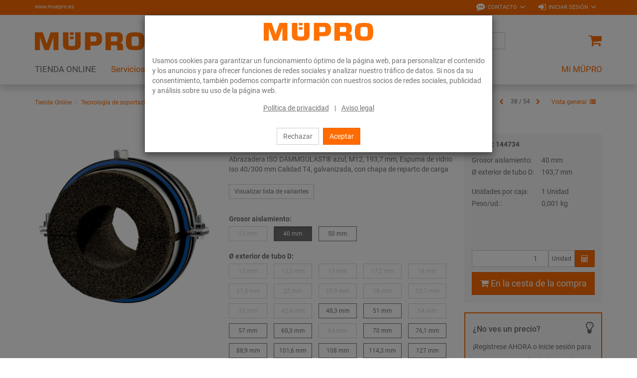

--- FILE ---
content_type: text/html; charset=UTF-8
request_url: https://www.muepro.es/Tienda-Online/Tecnologia-de-soportacion/Abrazaderas/Abrazaderas-de-espuma-de-vidrio-40-mm-193-7-mm.html
body_size: 26481
content:
<!DOCTYPE html>
<html lang="es" >
    <head>

                        <meta http-equiv="X-UA-Compatible" content="IE=edge"><meta name="viewport" id="Viewport" content="width=device-width, initial-scale=1, maximum-scale=1, minimum-scale=1, user-scalable=no"><meta http-equiv="Content-Type" content="text/html; charset=UTF-8"><title>Abrazaderas de espuma de vidrio 40 mm | 193,7 mm</title><meta name="description" content="Abrazaderas de espuma de vidrio - Campo de aplicaciónAdecuado para sistemas de refrigeración en zonas con necesidades especiales de protección contra incendiosFijación con aislamiento térmico e insono"><meta name="keywords" content="abrazaderas, de, espuma, vidrio, 40, mm, 193, 7, tienda, online, tecnología, soportación"><meta property="og:site_name" content="https://www.muepro.es/"><meta property="og:title" content="Abrazaderas de espuma de vidrio 40 mm | 193,7 mm"><meta property="og:description" content="Abrazaderas de espuma de vidrio - Campo de aplicaciónAdecuado para sistemas de refrigeración en zonas con necesidades especiales de protección contra incendiosFijación con aislamiento térmico e insono"><meta property="og:type" content="product"><meta property="og:image" content="https://www.muepro.es/out/pictures/generated/product/1/380_380_80/PIC_ISO-SCHELLE-FOAMGLAS-EINLAGE-BLAU.png"><meta property="og:url" content="https://www.muepro.es/Tienda-Online/Tecnologia-de-soportacion/Abrazaderas/Abrazaderas-de-espuma-de-vidrio-id.html"><meta name="facebook-domain-verification" content="t8f2ettw7yz8m30wirg10ng4jip0ba" /><link rel="canonical" href="https://www.muepro.es/Tienda-Online/Tecnologia-de-soportacion/Abrazaderas/Abrazaderas-de-espuma-de-vidrio-id.html"><link rel="alternate" hreflang="x-default" href="https://www.muepro.es/Tienda-Online/Tecnologia-de-soportacion/Abrazaderas/Abrazaderas-de-espuma-de-vidrio-40-mm-193-7-mm.html"/><link rel="alternate" hreflang="es" href="https://www.muepro.es/Tienda-Online/Tecnologia-de-soportacion/Abrazaderas/Abrazaderas-de-espuma-de-vidrio-40-mm-193-7-mm.html"/><!-- iOS Homescreen Icon (version < 4.2)--><link rel="apple-touch-icon-precomposed" media="screen and (resolution: 163dpi)" href="https://www.muepro.es/out/c4s_muepro/img/favicons/favicon.ico" /><!-- iOS Homescreen Icon --><link rel="apple-touch-icon-precomposed" href="https://www.muepro.es/out/c4s_muepro/img/favicons/favicon.ico" /><!-- iPad Homescreen Icon (version < 4.2) --><link rel="apple-touch-icon-precomposed" media="screen and (resolution: 132dpi)" href="https://www.muepro.es/out/c4s_muepro/img/favicons/favicon.ico" /><!-- iPad Homescreen Icon --><link rel="apple-touch-icon-precomposed" sizes="72x72" href="https://www.muepro.es/out/c4s_muepro/img/favicons/favicon.ico" /><!-- iPhone 4 Homescreen Icon (version < 4.2) --><link rel="apple-touch-icon-precomposed" media="screen and (resolution: 326dpi)" href="https://www.muepro.es/out/c4s_muepro/img/favicons/favicon.ico" /><!-- iPhone 4 Homescreen Icon --><link rel="apple-touch-icon-precomposed" sizes="114x114" href="https://www.muepro.es/out/c4s_muepro/img/favicons/favicon.ico" /><!-- new iPad Homescreen Icon and iOS Version > 4.2 --><link rel="apple-touch-icon-precomposed" sizes="144x144" href="https://www.muepro.es/out/c4s_muepro/img/favicons/favicon.ico" /><!-- Windows 8 --><meta name="msapplication-TileColor" content="#D83434"> <!-- Kachel-Farbe --><meta name="msapplication-TileImage" content="https://www.muepro.es/out/c4s_muepro/img/favicons/favicon.ico"><!-- Fluid --><link rel="fluid-icon" href="https://www.muepro.es/out/c4s_muepro/img/favicons/favicon.ico" title="Abrazaderas de espuma de vidrio 40 mm | 193,7 mm" /><!-- Shortcut Icons --><link rel="shortcut icon" href="https://www.muepro.es/out/c4s_muepro/img/favicons/favicon.ico?rand=1" type="image/x-icon" /><link rel="icon" href="https://www.muepro.es/out/c4s_muepro/img/favicons/favicon.ico" sizes="16x16" /><link rel="icon" href="https://www.muepro.es/out/c4s_muepro/img/favicons/favicon.ico" sizes="32x32" /><link rel="icon" href="https://www.muepro.es/out/c4s_muepro/img/favicons/favicon.ico" sizes="48x48" /><link rel="icon" href="https://www.muepro.es/out/c4s_muepro/img/favicons/favicon.ico" sizes="64x64" /><link rel="icon" href="https://www.muepro.es/out/c4s_muepro/img/favicons/favicon.ico" sizes="128x128" />    
    

    

        
    
    

    

    


                <link rel="stylesheet" type="text/css" href="https://www.muepro.es/modules/c4s/c4s_liveprice/out/src/css/c4s_liveprice.css?1768215777" />
<link rel="stylesheet" type="text/css" href="https://www.muepro.es/modules/c4s/c4s_article_extension_muepro/out/src/css/c4s_article_extension_muepro_details.css?1768215777" />
<link rel="stylesheet" type="text/css" href="https://www.muepro.es/modules/c4s/c4s_attribute_extension_muepro/out/src/css/c4s_attribute_extension_muepro.css?1768215777" />
<link rel="stylesheet" type="text/css" href="https://www.muepro.es/out/c4s_muepro/src/css/libs/photoswipe/photoswipe.min.css?1768215777" />
<link rel="stylesheet" type="text/css" href="https://www.muepro.es/out/c4s_muepro/src/css/libs/photoswipe/photoswipe-default-skin.min.css?1768215777" />
<link rel="stylesheet" type="text/css" href="https://www.muepro.es/modules/c4s/c4s_badges_muepro/out/src/css/c4s_badges_muepro.css?1768215777" />
<link rel="stylesheet" type="text/css" href="https://www.muepro.es/modules/c4s/c4s_article_extension_muepro/out/src/css/c4s_article_extension_muepro_accessoire_modal.css?1768215777" />
<link rel="stylesheet" type="text/css" href="https://www.muepro.es/out/c4s_muepro/src/css/libs/datatables/datatables-bootstrap.min.css?1768215777" />
<link rel="stylesheet" type="text/css" href="https://www.muepro.es/out/c4s_muepro/src/css/libs/datatables/datatables-fixed-columns-bootstrap.min.css?1768215777" />
<link rel="stylesheet" type="text/css" href="https://www.muepro.es/modules/c4s/c4s_cookie_manager_muepro/out/src/css/c4s_cookie_manager_muepro.css?1768215777" />
<link rel="stylesheet" type="text/css" href="https://www.muepro.es/modules/c4s/c4s_search/out/src/css/c4s_search_autosuggest.css?1768215777" />
<link rel="stylesheet" type="text/css" href="https://www.muepro.es/out/c4s_muepro/src/css/libs/roboto/roboto.min.css?1768215777" />
<link rel="stylesheet" type="text/css" href="https://www.muepro.es/out/c4s_muepro/src/css/libs/font-awesome/font-awesome.min.css?1768215777" />
<link rel="stylesheet" type="text/css" href="https://www.muepro.es/out/c4s_muepro/src/css/styles.min.css?1768215829" />
<link rel="stylesheet" type="text/css" href="https://www.muepro.es/out/c4s_muepro/src/css/libs/bootstrap-select/bootstrap-select.min.css?1768215777" />
<link rel="stylesheet" type="text/css" href="https://www.muepro.es/out/c4s_muepro/src/css/libs/bootstrap-float-label/bootstrap-float-label.min.css?1768215777" />
<link rel="stylesheet" type="text/css" href="https://www.muepro.es/out/c4s_muepro/src/css/libs/flexslider/flexslider.min.css?1768215777" />
<link rel="stylesheet" type="text/css" href="https://www.muepro.es/out/c4s_muepro/src/css/libs/formvalidation/v1.x/formValidation.min.css?1768215777" />
<link rel="stylesheet" type="text/css" href="https://www.muepro.es/out/c4s_muepro/src/css/vendor_overwrites.min.css?1768215830" />
<link rel="stylesheet" type="text/css" href="https://www.muepro.es/modules/ddoe/visualcms/out/src/css/style.min.css" />
<link rel="stylesheet" type="text/css" href="https://www.muepro.es/modules/c4s/c4s_bonus_points_muepro/out/src/css/c4s_bonus_points_muepro.css?1768215777" />
<link rel="stylesheet" type="text/css" href="https://www.muepro.es/modules/c4s/c4s_visual_cms/out/src/css/c4s_visual_cms.css?1768215777" />
<link rel="stylesheet" type="text/css" href="https://www.muepro.es/modules/c4s/c4s_cms_templates_muepro/out/src/css/c4s_cms_templates_zebra.css?1768215777" />


            <!-- Google Tag Manager -->
    <script>(function(w,d,s,l,i){w[l]=w[l]||[];w[l].push({'gtm.start': new Date().getTime(),event:'gtm.js'});var f=d.getElementsByTagName(s)[0], j=d.createElement(s),dl=l!='dataLayer'?'&l='+l:'';j.async=true;j.src='https://www.googletagmanager.com/gtm.js?id='+i+dl;f.parentNode.insertBefore(j,f);
                })(window,document,'script','dataLayer', 'GTM-KC6XLSF');</script>
    <!-- End Google Tag Manager -->

        <!-- HTML5 shim and Respond.js IE8 support of HTML5 elements and media queries -->
        <!--[if lt IE 9]>
                            <script src="https://www.muepro.es/out/c4s_muepro/src/js/libs/html5shiv/html5shiv.min.js"></script>
                <script src="https://www.muepro.es/out/c4s_muepro/src/js/libs/respond/respond.min.js"></script>
                    <![endif]-->
    </head>
  <!-- OXID eShop Enterprise Edition, Version 6, Shopping Cart System (c) OXID eSales AG 2003 - 2026 - https://www.oxid-esales.com -->

        
            


            <body class="cl-details "
           style="background:#FFF;"          data-mid="12">

            <!-- Google Tag Manager (noscript) -->
        <noscript>
                <iframe src="https://www.googletagmanager.com/ns.html?id=GTM-KC6XLSF" height="0" width="0" style="display:none;visibility:hidden"></iframe>
        </noscript>
    <!-- End Google Tag Manager (noscript) -->

                

                            <div id="c4sCookieModal" class="modal fade" tabindex="-1" role="dialog" data-backdrop="static">
        <div class="modal-dialog modal-sm" role="document">
            <div class="modal-content">
                <div class="modal-header text-center c4s-cookie-modal-header">
                    <a class="c4s-cookie-modal-logo-link"
                       href="https://www.muepro.es/index.php?lang=4&amp;"
                       title="">
                        <img src="https://www.muepro.es/out/c4s_muepro/img/logo_muepro.svg"
                             alt=""
                             style="width:220px;max-width:100%;height:auto;max-height:50px;" />
                    </a>
                </div>

                <div class="modal-body">
                                            Usamos cookies para garantizar un funcionamiento óptimo de la página web, para personalizar el contenido y los anuncios y para ofrecer funciones de redes sociales y analizar nuestro tráfico de datos. Si nos da su consentimiento, también podemos compartir información con nuestros socios de redes sociales, publicidad y análisis sobre su uso de la página web.

                    
                    <div class="c4s-cookie-modal-links text-center">
                                                    <a class="c4s-cookie-modal-link" href="https://www.muepro.es/Politica-de-privacidad/">Política de privacidad</a>
                                                <span>|</span>
                                                    <a class="c4s-cookie-modal-link" href="https://www.muepro.es/Aviso-legal/">Aviso legal</a>
                                            </div>
                </div>

                <div class="modal-footer c4s-cookie-modal-footer">
                    <button class="btn btn-default c4s-cookie-modal-button" data-dismiss="modal">Rechazar</button>
                    <button class="btn btn-primary c4s-cookie-modal-button c4s-cookies-accept" data-dismiss="modal">Aceptar</button>
                </div>
            </div>
        </div>
    </div>

    


        
                        
    <header id="header">
        
            <div class="header-top">
                <div class="container">
                    <div class="row">
                        <div class="col-xs-12 menus-col c4s-header-bar fullwidth">
                            <div class="menu-url-header hidden-sm hidden-md pull-left">
                                <span>
                                                                             <a href="http://www.muepro.es" target="_blank">www.muepro.es</a>
                                                                     </span>
                            </div>
                            <div class="menu-dropdowns pull-right">

                                                                                                        
                                    <div id="showContactForms" class="btn-group service-menu c4s-header-servicemenu c4s-show-contact-forms">
        <button type="button"
                class="btn dropdown-toggle"
                data-toggle="dropdown">
            <i class="fa fa-commenting" aria-hidden="true"></i>            <span class="hidden-xs">Contacto</span>
            <i class="fa fa-angle-down hidden-xs" aria-hidden="true"></i>        </button>

        <div class="dropdown-menu dropdown-menu-right" role="menu">
            <div class="container-fluid  clearfix "><div class="row"><div class="col-sm-12 col-xs-12"><div class='c4s-cms-contact-widget'>
                    <div class='c4s-cms-contact-icon'><i class='fa fa-clock-o'></i></div>
                    <div class='c4s-cms-contact-content'><b>Horario de atención</b><br>Lunes a jueves:<br>08:30 – 16:30<br>Viernes:<br> 08:30 – 14:00</div>
                </div></div></div><div class="row"><div class="col-sm-12 col-xs-12"><div class='c4s-cms-contact-widget'>
                    <div class='c4s-cms-contact-icon'><i class='fa fa-phone'></i></div>
                    <div class='c4s-cms-contact-content'><b>Teléfono</b><br><a href="tel:+34916321755">+4 91 632 17 55</a></div>
                </div></div></div><div class="row"><div class="col-sm-12 col-xs-12"><div class='c4s-cms-contact-widget'>
                    <div class='c4s-cms-contact-icon'><i class='fa fa-fax'></i></div>
                    <div class='c4s-cms-contact-content'><b>Fax</b><br>+34 91 632 02 45<br></div>
                </div></div></div><div class="row"><div class="col-sm-12 col-xs-12"><div class='c4s-cms-contact-widget'>
                    <div class='c4s-cms-contact-icon'><i class='fa fa-pencil'></i></div>
                    <div class='c4s-cms-contact-content'><b>E-Mail</b><br><a href="mailto:info@muepro.es">info@muepro.es</a></div>
                </div></div></div><div class="row"><div class="col-sm-12 col-xs-12"><div class='c4s-cms-contact-widget'>
                    <div class='c4s-cms-contact-icon'><i class='fa fa-envelope'></i></div>
                    <div class='c4s-cms-contact-content'><b>Anfrage</b><br><a href="https://www.muepro.es/index.php?lang=4&amp;cl=contact">Formulario de contacto</a></div>
                </div></div></div></div>        </div>
    </div>

                                                                    

                                                                    
                                                                                                                                                                                                            <div id="showLogin" class="btn-group service-menu c4s-header-servicemenu showLogin">
    <button type="button" class="btn dropdown-toggle" data-toggle="dropdown">
        
                            <i class="fa fa-sign-in"></i>                <span class="hidden-xs">Iniciar sesión</span>
                                                                <i class="fa fa-angle-down hidden-xs"></i>        
    </button>
    <div class="dropdown-menu dropdown-menu-right pull-right fullwidth" role="menu">
        
                            <div class="container">
                        <div class="row">
                                    <div class="hidden-xs col-sm-6 col-md-5 c4s-register-box">
                        
                            <div class="content" data-mh="loginbox-content">
                                                                    <h3 class="text-center">¡Bienvenido!</h3>
                                    <p><p><br></p><p>Regístrese ahora y disfrute de todas las ventajas:</p><ul><li>Realice pedidos en línea <b>en cualquier momento y en cualquier lugar</b></li><li>utilice las <b>plantillas de pedidos</b> y <b>entradas rápidas</b></li><li>el<b> historial de pedidos</b>, la <b>autogestión de usuarios</b></li></ul><p></p></p>
                                                            </div>
                            <a class="btn btn-block btn-secondary" role="button" href="https://www.muepro.es/index.php?lang=4&amp;cl=register" title="Registrarse">Registrarse</a>
                        
                    </div>
                    <div class="col-xs-12 col-sm-6 col-md-push-2 col-md-5 c4s-login-box">
                        
                            <div class="service-menu-box clearfix">
                                

                    
            
                                            
                    
                
                    
                
                
                    
                            
                        
                
                


    <form class="form c4s-loginbox" name="login" action="https://www.muepro.es/index.php?lang=4&amp;" method="post" novalidate="novalidate">
        <div class="loginBox" >
            
<input type="hidden" name="lang" value="4" />
            <input type="hidden" name="cnid" value="12_4199" />
<input type="hidden" name="listtype" value="list" />
<input type="hidden" name="actcontrol" value="details" />

            <input type="hidden" name="fnc" value="login_noredirect">
            <input type="hidden" name="cl" value="details">
                        <input type="hidden" name="pgNr" value="0">
            <input type="hidden" name="CustomError" value="loginBoxErrors">
                            <input type="hidden" name="anid" value="12_109095_144734">
            
            <div class="content" data-mh="loginbox-content">
                                    <h3 class="text-center">Iniciar sesión</h3>
                
                <div class="form-group">
                    <label>Dirección de correo electrónico</label>
                    <input type="email" name="lgn_usr" value="" class="form-control"
                           required="required"
                           ="true"
                           ="Por favor este campo es obligatorio especifique un valor."
                           ="true"
                           ="Por favor, introduzca una dirección de correo electrónico válida."
                           tabindex="2"
                    >
                                    </div>

                <div class="form-group">
                    <label>Contraseña</label>
                    <div class="input-group c4s-input-password-wrapper">
                        <input type="password" name="lgn_pwd" class="form-control c4s-input-password" value=""
                            required="required"
                            ="true"
                            ="Por favor este campo es obligatorio especifique un valor."
                            tabindex="3"
                        >
                        <div class="input-group-btn">
                            <button class="btn btn-default c4s-input-password-controller" type="button">
                                <span class="glyphicon glyphicon-eye-open c4s-input-show-password"></span>
                                <span class="glyphicon glyphicon-eye-close hidden c4s-input-hide-password"></span>
                            </button>
                        </div>
                    </div>
                                    </div>

                <div class="forgot-pwd">
                    <a class="btn-pwd" href="https://www.muepro.es/index.php?lang=4&amp;cl=forgotpwd" title="¿Ha olvidado su contraseña?" tabindex="4">¿Ha olvidado su contraseña?</a>
                </div>

                                    <div class="form-group">
                        <div class="checkbox">
                            <input id="remember" type="checkbox" class="checkbox" value="1" name="lgn_cook" tabindex="5">
                            <label for="remember">Seguir conectado</label>
                        </div>
                    </div>
                            </div>

            <button type="submit" class="btn btn-block btn-primary" tabindex="6">Iniciar sesión</button>

                            <div class="c4s-register-link">
                                        <a href="https://www.muepro.es/index.php?lang=4&amp;cl=register" class="c4s-registerLink" tabindex="260" title="Regístrese ahora !">Regístrese ahora !
    &nbsp;<span class="fa fa-pencil-square-o"></span>
</a>
                </div>
                            
            

        </div>
    </form>
                            </div>
                        
                    </div>
                            </div>
                            </div>
                    
    </div>
</div>
                                    
                                
                                
                                                                        
                                

                                
                                                                                                        

                                
                                                                                                                                                                                                                                                                                                                                            

                                                                    
                                                                            
                                
                                
                                                                <div class="reveal-modal-bg fullwidth" style="display: none"></div>
                            </div>
                        </div>
                    </div>
                </div>
            </div>
        

                    
                <div class="header-box" id="header-box">
                    <div class="container">
                        <div class="row header-box-row">
                            <div class="col-xs-3 col-sm-2 hidden-md hidden-lg icons-col icons-col-left text-left">
                                <span id="navigation-menu-btn" class="hidden-md hidden-lg menu-btn" data-toggle="collapse" data-target=".navbar-ex1-collapse">
                                    <i class="fa fa-bars" aria-hidden="true"></i>
                                </span>

                                                                                                    
                                                            </div>
                            <div class="col-xs-6 col-sm-8 col-md-3 logo-col">
                                
                                                                                                                                                <a href="https://www.muepro.es/index.php?lang=4&amp;" title="">
                                        <img src="https://www.muepro.es/out/c4s_muepro/img/logo_muepro.svg" alt="" style="width:220px;max-width:100%;height:auto;max-height:50px;">
                                    </a>
                                
                            </div>
                            <div class="col-xs-3 col-sm-2 col-md-2 col-md-push-7 icons-col icons-col-left text-right">
                                                                    <div class="menu-dropdowns">    
        
<div class="btn-group minibasket-menu">
            <a class="btn clickToBasket"
                           data-toggle="modal"
                data-target="#c4sLoginBoxModal"
            >
            
                                <i class="fa fa-shopping-cart fa-lg" aria-hidden="true"></i>
            
        </a>
    </div></div>
                                                            </div>
                            <div class="col-xs-12 col-md-7 col-md-pull-2 search-col">
                                
            <form class="form search" action="https://www.muepro.es/index.php?lang=4&amp;" method="get" name="search">
            
<input type="hidden" name="lang" value="4" />
            <input type="hidden" name="cl" value="search">

            
                <div class="input-group">

                    
                        <span class="input-group-btn">
                            
                                <button type="submit" class="btn btn-search" title="Buscar">
                                    <i class="fa fa-search"></i>
                                </button>
                            
                        </span>
                    

                    
                        <input class="form-control" type="text" id="searchParam" name="searchparam" value="" placeholder="Búsqueda">
                    


                </div>
            

<!-- Containers for the picker and the results -->
<div id="scandit-barcode-picker"></div>
        </form>
    
<script>
    var sMinSearchChars = "3";
</script>


    



    
                                </div>
                        </div>
                    </div>
                                    </div>
            

                             
                    <nav id="mainnav" class="navbar navbar-default navbar-offcanvas">
            <div class="container">

                
                    <div class="collapse navbar-collapse navbar-ex1-collapse">

                        <ul id="navigation" class="nav navbar-nav" data-lang-more="Más">
                                                        
                            
                                                                    
                                                                                                                             <li class="active dropdown c4s-nav-dropdown first">
                                                <a href="https://www.muepro.es/Tienda-Online/" class="hidden-xs hidden-sm dropdown-toggle" data-toggle="dropdown">
                                                    <span class="c4s-category-title">TIENDA ONLINE</span>
                                                </a>
                                                                                                    <a href="https://www.muepro.es/Tienda-Online/" class="hidden-md hidden-lg">
                                                        <span class="c4s-category-title">TIENDA ONLINE</span>
                                                    </a>
                                                    <span class="hidden-md hidden-lg submenu-opener" data-toggle="dropdown">
                                                    <i class="fa fa-chevron-right"></i>
                                                </span>
                                                
                                                                                                                                                                                                            <ul class="categories dropdown-menu">
                                                                                                                        <li class="fullwidth-container">
                                                                <div class="container">
                                                                    <ul>
                                                                                                                                                    
    
                        

                            <li class="row">
                            
                        
                        <div class="col-md-24 c4s_subcategorylevel1">
                <div class="subcat-info no-img" data-mh="category-menu-subcatinfo-1">
                    <a href="https://www.muepro.es/Tienda-Online/Tecnologia-de-soportacion/" class="c4s_subcategorylevel1_link">
                        <span class="c4s-category-title">Tecnología de soportación</span>
                    </a>
                </div>

                                        <ul class="c4s_subcategorylevel2">
                                                    <li>
                    <a href="https://www.muepro.es/Tienda-Online/Tecnologia-de-soportacion/Insonorizacion/" class="c4s_subcategorylevel2_link">
                        <span class="c4s-category-title"><span class="hidden-md hidden-lg">- </span>Insonorización</span>
                    </a>
                </li>
                                                                <li>
                    <a href="https://www.muepro.es/Tienda-Online/Tecnologia-de-soportacion/Abrazaderas/" class="c4s_subcategorylevel2_link">
                        <span class="c4s-category-title"><span class="hidden-md hidden-lg">- </span>Abrazaderas</span>
                    </a>
                </li>
                                                                <li>
                    <a href="https://www.muepro.es/Tienda-Online/Tecnologia-de-soportacion/Carriles-de-instalacion/" class="c4s_subcategorylevel2_link">
                        <span class="c4s-category-title"><span class="hidden-md hidden-lg">- </span>Carriles de instalación</span>
                    </a>
                </li>
                                                                <li>
                    <a href="https://www.muepro.es/Tienda-Online/Tecnologia-de-soportacion/Accesorios-de-montaje/" class="c4s_subcategorylevel2_link">
                        <span class="c4s-category-title"><span class="hidden-md hidden-lg">- </span>Accesorios de montaje</span>
                    </a>
                </li>
                                                                <li>
                    <a href="https://www.muepro.es/Tienda-Online/Tecnologia-de-soportacion/Puntos-fijos-y-puntos-guias/" class="c4s_subcategorylevel2_link">
                        <span class="c4s-category-title"><span class="hidden-md hidden-lg">- </span>Puntos fijos y puntos guías</span>
                    </a>
                </li>
                                                                <li>
                    <a href="https://www.muepro.es/Tienda-Online/Tecnologia-de-soportacion/Fijacion-de-cargas-pesadas/" class="c4s_subcategorylevel2_link">
                        <span class="c4s-category-title"><span class="hidden-md hidden-lg">- </span>Fijación de cargas pesadas</span>
                    </a>
                </li>
                                                                <li>
                    <a href="https://www.muepro.es/Tienda-Online/Tecnologia-de-soportacion/Fijacion-de-ventilacion/" class="c4s_subcategorylevel2_link">
                        <span class="c4s-category-title"><span class="hidden-md hidden-lg">- </span>Fijación de ventilación</span>
                    </a>
                </li>
                                                                <li>
                    <a href="https://www.muepro.es/Tienda-Online/Tecnologia-de-soportacion/Fijacion-de-rociadores/" class="c4s_subcategorylevel2_link">
                        <span class="c4s-category-title"><span class="hidden-md hidden-lg">- </span>Fijación de rociadores</span>
                    </a>
                </li>
                                                                                    <li>
                    <a href="https://www.muepro.es/Tienda-Online/Tecnologia-de-soportacion/Identificacion/" class="c4s_subcategorylevel2_link">
                        <span class="c4s-category-title"><span class="hidden-md hidden-lg">- </span>Identificación</span>
                    </a>
                </li>
                                                                <li>
                    <a href="https://www.muepro.es/Tienda-Online/Tecnologia-de-soportacion/Anclajes/" class="c4s_subcategorylevel2_link">
                        <span class="c4s-category-title"><span class="hidden-md hidden-lg">- </span>Anclajes</span>
                    </a>
                </li>
                                                                <li>
                    <a href="https://www.muepro.es/Tienda-Online/Tecnologia-de-soportacion/Productos-de-acero-inoxidable/" class="c4s_subcategorylevel2_link">
                        <span class="c4s-category-title"><span class="hidden-md hidden-lg">- </span>Productos de acero inoxidable</span>
                    </a>
                </li>
                                                                <li>
                    <a href="https://www.muepro.es/Tienda-Online/Tecnologia-de-soportacion/Productos-galv-por-inmersion-en-caliente/" class="c4s_subcategorylevel2_link">
                        <span class="c4s-category-title"><span class="hidden-md hidden-lg">- </span>Productos galv. por inmersión en caliente</span>
                    </a>
                </li>
                                            </ul>
                            </div>

                                            

            
                        
                        <div class="col-md-24 c4s_subcategorylevel1">
                <div class="subcat-info no-img" data-mh="category-menu-subcatinfo-1">
                    <a href="https://www.muepro.es/Tienda-Online/Proteccion-contra-el-fuego/" class="c4s_subcategorylevel1_link">
                        <span class="c4s-category-title">Protección contra el fuego</span>
                    </a>
                </div>

                                        <ul class="c4s_subcategorylevel2">
                                                    <li>
                    <a href="https://www.muepro.es/Tienda-Online/Proteccion-contra-el-fuego/Mejor-aislamiento-cortafuegos/" class="c4s_subcategorylevel2_link">
                        <span class="c4s-category-title"><span class="hidden-md hidden-lg">- </span>Mejor aislamiento cortafuegos</span>
                    </a>
                </li>
                                                                <li>
                    <a href="https://www.muepro.es/Tienda-Online/Proteccion-contra-el-fuego/Fijaciones-pirorresistentes/" class="c4s_subcategorylevel2_link">
                        <span class="c4s-category-title"><span class="hidden-md hidden-lg">- </span>Fijaciones pirorresistentes</span>
                    </a>
                </li>
                        </ul>
                            </div>

                                            

            
                        
                        <div class="col-md-24 c4s_subcategorylevel1">
                <div class="subcat-info no-img" data-mh="category-menu-subcatinfo-1">
                    <a href="https://www.muepro.es/Tienda-Online/Aislamiento/" class="c4s_subcategorylevel1_link">
                        <span class="c4s-category-title">Aislamiento</span>
                    </a>
                </div>

                            </div>

                                            

            
                        
                        <div class="col-md-24 c4s_subcategorylevel1">
                <div class="subcat-info no-img" data-mh="category-menu-subcatinfo-1">
                    <a href="https://www.muepro.es/Tienda-Online/Selladores-y-pinturas/" class="c4s_subcategorylevel1_link">
                        <span class="c4s-category-title">Selladores y pinturas</span>
                    </a>
                </div>

                                        <ul class="c4s_subcategorylevel2">
                                                    <li>
                    <a href="https://www.muepro.es/Tienda-Online/Selladores-y-pinturas/Cintas-adhesivas-selladores-y-pegamentos/" class="c4s_subcategorylevel2_link">
                        <span class="c4s-category-title"><span class="hidden-md hidden-lg">- </span>Cintas adhesivas, selladores y pegamentos</span>
                    </a>
                </li>
                                                                <li>
                    <a href="https://www.muepro.es/Tienda-Online/Selladores-y-pinturas/Recubrimiento-de-superficie/" class="c4s_subcategorylevel2_link">
                        <span class="c4s-category-title"><span class="hidden-md hidden-lg">- </span>Recubrimiento de superficie</span>
                    </a>
                </li>
                                                                <li>
                    <a href="https://www.muepro.es/Tienda-Online/Selladores-y-pinturas/Accesorios/" class="c4s_subcategorylevel2_link">
                        <span class="c4s-category-title"><span class="hidden-md hidden-lg">- </span>Accesorios</span>
                    </a>
                </li>
                        </ul>
                            </div>

                                            

            
                        
                        <div class="col-md-24 c4s_subcategorylevel1">
                <div class="subcat-info no-img" data-mh="category-menu-subcatinfo-1">
                    <a href="https://www.muepro.es/Tienda-Online/Herramientas/" class="c4s_subcategorylevel1_link">
                        <span class="c4s-category-title">Herramientas</span>
                    </a>
                </div>

                                        <ul class="c4s_subcategorylevel2">
                                                                        <li>
                    <a href="https://www.muepro.es/Tienda-Online/Herramientas/Herramientas-para-atornillar/" class="c4s_subcategorylevel2_link">
                        <span class="c4s-category-title"><span class="hidden-md hidden-lg">- </span>Herramientas para atornillar</span>
                    </a>
                </li>
                                                                                    <li>
                    <a href="https://www.muepro.es/Tienda-Online/Herramientas/Utiles-de-colocacion/" class="c4s_subcategorylevel2_link">
                        <span class="c4s-category-title"><span class="hidden-md hidden-lg">- </span>Útiles de colocación</span>
                    </a>
                </li>
                                                                <li>
                    <a href="https://www.muepro.es/Tienda-Online/Herramientas/Taladro-y-hoja-de-sierra/" class="c4s_subcategorylevel2_link">
                        <span class="c4s-category-title"><span class="hidden-md hidden-lg">- </span>Taladro y hoja de sierra</span>
                    </a>
                </li>
                                                                <li>
                    <a href="https://www.muepro.es/Tienda-Online/Herramientas/Cajas-de-almacenamiento-y-accesorios-de-trabajo/" class="c4s_subcategorylevel2_link">
                        <span class="c4s-category-title"><span class="hidden-md hidden-lg">- </span>Cajas de almacenamiento y accesorios de trabajo</span>
                    </a>
                </li>
                        </ul>
                            </div>

                            </li>
                                                
                                                                                                                                            </ul>
                                                                </div>
                                                            </li>
                                                                                                                    </ul>
                                                                                                                                                </li>
                                        
                                                                                                                            
                                            <li class="dropdown c4s-nav-dropdown">
                                                <a href="https://www.muepro.es/Servicios/" class="hidden-xs hidden-sm dropdown-toggle" data-toggle="dropdown">
                                                    Servicios
                                                </a>
                                                                                                    <a href="https://www.muepro.es/Servicios/" class="hidden-md hidden-lg">
                                                        Servicios
                                                    </a>
                                                    <span class="hidden-md hidden-lg submenu-opener" data-toggle="dropdown">
                                                        <i class="fa fa-chevron-right"></i>
                                                    </span>
                                                
                                                                                                                                                    <ul class="categories dropdown-menu" data-content-cat-count="1">
                                                                                                                    <li class="fullwidth-container">
                                                                <div class="container">
                                                                    <ul>
                                                                                                                                        <li class="row">
        
        <div class="col-md-2 c4s_subcategorylevel1">
            <div class="subcat-info no-img" data-mh="category-menu-subcatinfo-1">
                <a href="https://www.muepro.es/Servicios/Servicios-de-proyecto/" class="c4s_subcategorylevel1_link">
                    <span>Servicios a nivel de Proyecto</span>
                </a>
            </div>
                                <ul class="c4s_subcategorylevel2">
                    <li>
                <a href="https://www.muepro.es/Servicios/Servicios-de-proyecto/Gestion-de-proyectos-y-atencion-tecnica/" class="c4s_subcategorylevel2_link">
                    <span class="hidden-md hidden-lg">- </span>                    Gestión de proyectos y Atención técnica
                </a>
            </li>
                    <li>
                <a href="https://www.muepro.es/Servicios/Servicios-de-proyecto/Preensamblado/" class="c4s_subcategorylevel2_link">
                    <span class="hidden-md hidden-lg">- </span>                    Preensamblado
                </a>
            </li>
            </ul>
                    </div>

                    
        <div class="col-md-2 c4s_subcategorylevel1">
            <div class="subcat-info no-img" data-mh="category-menu-subcatinfo-1">
                <a href="https://www.muepro.es/Servicios/Servicios-digitales/" class="c4s_subcategorylevel1_link">
                    <span>Servicios digitales</span>
                </a>
            </div>
                                <ul class="c4s_subcategorylevel2">
                    <li>
                <a href="https://www.muepro.es/Servicios/Servicios-digitales/BIM-CAD/" class="c4s_subcategorylevel2_link">
                    <span class="hidden-md hidden-lg">- </span>                    BIM | CAD
                </a>
            </li>
                    <li>
                <a href="https://www.muepro.es/Servicios/Servicios-digitales/Interfaces/" class="c4s_subcategorylevel2_link">
                    <span class="hidden-md hidden-lg">- </span>                    Interfaces
                </a>
            </li>
                    <li>
                <a href="https://www.muepro.es/Servicios/Servicios-digitales/Aplicaciones/" class="c4s_subcategorylevel2_link">
                    <span class="hidden-md hidden-lg">- </span>                    Aplicaciones MÜPRO
                </a>
            </li>
                    <li>
                <a href="https://www.muepro.es/Servicios/Servicios-digitales/Programas-de-calculo/" class="c4s_subcategorylevel2_link">
                    <span class="hidden-md hidden-lg">- </span>                    Programas de cálculo
                </a>
            </li>
            </ul>
                    </div>

                    
        <div class="col-md-2 c4s_subcategorylevel1">
            <div class="subcat-info no-img" data-mh="category-menu-subcatinfo-1">
                <a href="https://www.muepro.es/Servicios/Reclamaciones/" class="c4s_subcategorylevel1_link">
                    <span>Reclamaciones</span>
                </a>
            </div>
                    </div>

                    </li>
            
                                                                                                                            </ul>
                                                                </div>
                                                            </li>
                                                                                                            </ul>
                                                                                            </li>
                                                                                    
                                            <li class="dropdown c4s-nav-dropdown">
                                                <a href="https://www.muepro.es/Soluciones/" class="hidden-xs hidden-sm dropdown-toggle" data-toggle="dropdown">
                                                    Soluciones
                                                </a>
                                                                                                    <a href="https://www.muepro.es/Soluciones/" class="hidden-md hidden-lg">
                                                        Soluciones
                                                    </a>
                                                    <span class="hidden-md hidden-lg submenu-opener" data-toggle="dropdown">
                                                        <i class="fa fa-chevron-right"></i>
                                                    </span>
                                                
                                                                                                                                                    <ul class="categories dropdown-menu" data-content-cat-count="2">
                                                                                                                    <li class="fullwidth-container">
                                                                <div class="container">
                                                                    <ul>
                                                                                                                                        <li class="row">
        
        <div class="col-md-2 c4s_subcategorylevel1">
            <div class="subcat-info no-img" data-mh="category-menu-subcatinfo-2">
                <a href="https://www.muepro.es/Soluciones/Referencias/" class="c4s_subcategorylevel1_link">
                    <span>Nuestras referencias</span>
                </a>
            </div>
                    </div>

                    
        <div class="col-md-2 c4s_subcategorylevel1">
            <div class="subcat-info no-img" data-mh="category-menu-subcatinfo-2">
                <a href="https://www.muepro.es/Soluciones/Competencias-clave/" class="c4s_subcategorylevel1_link">
                    <span>Competencias básicas</span>
                </a>
            </div>
                    </div>

                    </li>
            
                                                                                                                            </ul>
                                                                </div>
                                                            </li>
                                                                                                            </ul>
                                                                                            </li>
                                                                                    
                                            <li class="dropdown c4s-nav-dropdown">
                                                <a href="https://www.muepro.es/Acerca-de-MUEPRO/" class="hidden-xs hidden-sm dropdown-toggle" data-toggle="dropdown">
                                                    Acerca de MÜPRO
                                                </a>
                                                                                                    <a href="https://www.muepro.es/Acerca-de-MUEPRO/" class="hidden-md hidden-lg">
                                                        Acerca de MÜPRO
                                                    </a>
                                                    <span class="hidden-md hidden-lg submenu-opener" data-toggle="dropdown">
                                                        <i class="fa fa-chevron-right"></i>
                                                    </span>
                                                
                                                                                                                                                    <ul class="categories dropdown-menu" data-content-cat-count="3">
                                                                                                                    <li class="fullwidth-container">
                                                                <div class="container">
                                                                    <ul>
                                                                                                                                        <li class="row">
        
        <div class="col-md-2 c4s_subcategorylevel1">
            <div class="subcat-info no-img" data-mh="category-menu-subcatinfo-3">
                <a href="https://www.muepro.es/Acerca-de-MUEPRO/Calidad-y-responsabilidad/" class="c4s_subcategorylevel1_link">
                    <span>Calidad y responsabilidad</span>
                </a>
            </div>
                                <ul class="c4s_subcategorylevel2">
                    <li>
                <a href="https://www.muepro.es/Acerca-de-MUEPRO/Calidad-y-responsabilidad/Gestion-de-la-calidad/" class="c4s_subcategorylevel2_link">
                    <span class="hidden-md hidden-lg">- </span>                    Gestión de la calidad
                </a>
            </li>
                    <li>
                <a href="https://www.muepro.es/Acerca-de-MUEPRO/Calidad-y-responsabilidad/proteccion-del-medio-ambiente/" class="c4s_subcategorylevel2_link">
                    <span class="hidden-md hidden-lg">- </span>                    Respeto al medio ambiente
                </a>
            </li>
            </ul>
                    </div>

                    
        <div class="col-md-2 c4s_subcategorylevel1">
            <div class="subcat-info no-img" data-mh="category-menu-subcatinfo-3">
                <a href="https://www.muepro.es/Acerca-de-M-PRO/Proveedores/" class="c4s_subcategorylevel1_link">
                    <span>Proveedores</span>
                </a>
            </div>
                    </div>

                    
        <div class="col-md-2 c4s_subcategorylevel1">
            <div class="subcat-info no-img" data-mh="category-menu-subcatinfo-3">
                <a href="https://www.muepro.es/Acerca-de-M-PRO/Ubicaciones-en-todo-el-mundo/" class="c4s_subcategorylevel1_link">
                    <span>Ubicaciones en todo el mundo</span>
                </a>
            </div>
                    </div>

                    
        <div class="col-md-2 c4s_subcategorylevel1">
            <div class="subcat-info no-img" data-mh="category-menu-subcatinfo-3">
                <a href="https://www.muepro.es/Aniversario/" class="c4s_subcategorylevel1_link">
                    <span>60 años de MÜPRO</span>
                </a>
            </div>
                                <ul class="c4s_subcategorylevel2">
                    <li>
                <a href="https://www.muepro.es/Aniversario/1964-1974/" class="c4s_subcategorylevel2_link">
                    <span class="hidden-md hidden-lg">- </span>                    1964 - 1974
                </a>
            </li>
                    <li>
                <a href="https://www.muepro.es/Aniversario/1975-1984/" class="c4s_subcategorylevel2_link">
                    <span class="hidden-md hidden-lg">- </span>                    1975 - 1984
                </a>
            </li>
                    <li>
                <a href="https://www.muepro.es/Aniversario/1985-1994/" class="c4s_subcategorylevel2_link">
                    <span class="hidden-md hidden-lg">- </span>                    1985 - 1994
                </a>
            </li>
                    <li>
                <a href="https://www.muepro.es/Aniversario/1995-2004/" class="c4s_subcategorylevel2_link">
                    <span class="hidden-md hidden-lg">- </span>                    1995 - 2004
                </a>
            </li>
                    <li>
                <a href="https://www.muepro.es/Aniversario/2005-2014/" class="c4s_subcategorylevel2_link">
                    <span class="hidden-md hidden-lg">- </span>                    2005 - 2014
                </a>
            </li>
                    <li>
                <a href="https://www.muepro.es/Aniversario/2015-2024/" class="c4s_subcategorylevel2_link">
                    <span class="hidden-md hidden-lg">- </span>                    2015 - 2024
                </a>
            </li>
            </ul>
                    </div>

                    </li>
            
                                                                                                                            </ul>
                                                                </div>
                                                            </li>
                                                                                                            </ul>
                                                                                            </li>
                                                                                    
                                            <li class="dropdown c4s-nav-dropdown">
                                                <a href="https://www.muepro.es/Carreras-Profesionales/" class="hidden-xs hidden-sm dropdown-toggle" data-toggle="dropdown">
                                                    Carreras Profesionales
                                                </a>
                                                                                                    <a href="https://www.muepro.es/Carreras-Profesionales/" class="hidden-md hidden-lg">
                                                        Carreras Profesionales
                                                    </a>
                                                    <span class="hidden-md hidden-lg submenu-opener" data-toggle="dropdown">
                                                        <i class="fa fa-chevron-right"></i>
                                                    </span>
                                                
                                                                                                                                                    <ul class="categories dropdown-menu" data-content-cat-count="4">
                                                                                                                    <li class="fullwidth-container">
                                                                <div class="container">
                                                                    <ul>
                                                                                                                                        <li class="row">
        
        <div class="col-md-2 c4s_subcategorylevel1">
            <div class="subcat-info no-img" data-mh="category-menu-subcatinfo-4">
                <a href="https://www.muepro.es/Carreras-Profesionales/Vacantes/" class="c4s_subcategorylevel1_link">
                    <span>Vacantes de trabajo</span>
                </a>
            </div>
                    </div>

                    </li>
            
                                                                                                                            </ul>
                                                                </div>
                                                            </li>
                                                                                                            </ul>
                                                                                            </li>
                                                                                                                                                
                                                                                                                             <li class="">
                                                <a href="/?cl=c4s_downloads&amp;lang=4">
                                                    <span class="c4s-category-title">Downloads</span>
                                                </a>
                                                
                                                                                                                                            </li>
                                        
                                                                                                                                                                                
                        </ul>

                                                                            <ul id="myCompanyMenu" class="nav navbar-nav hidden-xs hidden-sm">
                                                                    <li>
                                        <a href="#" data-toggle="modal" data-target="#c4sLoginBoxModal">Mi MÜPRO</a>
                                    </li>
                                                            </ul>
                        
                        <ul class="nav navbar-nav navbar-right fixed-header-actions">
                            
                                <li>
    <a href="https://www.muepro.es/index.php?lang=4&amp;cl=basket" rel="nofollow">
        <i class="fa fa-shopping-cart"></i>
            </a>
</li>                            
                            <li>
                                <a href="javascript:void(null)" class="search-toggle" rel="nofollow">
                                    <i class="fa fa-search"></i>
                                </a>
                            </li>
                        </ul>

                        
                    </div>
                
            </div>
        </nav>
    
                
                        </header>





        
        <div id="container" class="fullwidth-container">
            <div class="main-row">
                                        
        
    <div id="wrapper" >

                
                
        <div class="container">

            <div class="underdog">
                                
                                <div class="content-box">

                    
                    
                                            

                    <div class="row">
                        
                        <div class="col-xs-12 ">
                            <div id="content">
                                
                                                                                            <div id="details_container">
            <div id="details">

                                                    
                                
                    <div class="c4s-details-header">
                        <div class="row clear">

                                                        <div class="col-xs-12 col-md-9">
                                
            <div class="row"><div class="col-xs-12"><ol id="breadcrumb" class="breadcrumb"><li itemscope itemtype="http://data-vocabulary.org/Breadcrumb"><a href="https://www.muepro.es/Tienda-Online/" title="Tienda Online" itemprop="url"><span itemprop="title">Tienda Online</span></a></li><li itemscope itemtype="http://data-vocabulary.org/Breadcrumb"><a href="https://www.muepro.es/Tienda-Online/Tecnologia-de-soportacion/" title="Tecnología de soportación" itemprop="url"><span itemprop="title">Tecnología de soportación</span></a></li><li itemscope itemtype="http://data-vocabulary.org/Breadcrumb" class="active"><a href="https://www.muepro.es/Tienda-Online/Tecnologia-de-soportacion/Abrazaderas/" title="Abrazaderas" itemprop="url"><span itemprop="title">Abrazaderas</span></a></li><li>Abrazaderas de espuma de vidrio</li></ol></div></div>
                                </div>

                                                        <div class="col-xs-12 col-md-3">
                                
<div class="c4s-details-locator btn-toolbar pull-right">
    <div class="btn-group">
        <div class="c4s-productLink">
                            <a id="linkPrevArticle" class="btn btn-link c4s-chevron" href="https://www.muepro.es/Tienda-Online/Tecnologia-de-soportacion/Abrazaderas/Abrazaderas-de-espuma-de-vidrio.html"><i class="fa fa-chevron-left"></i></a>
                    </div>
    </div>

    <div class="btn-toolbar-title">
        <span>38 / 54</span>
    </div>

    <div class="btn-group">
        <div class="c4s-productLink">
                            <a id="linkNextArticle" href="https://www.muepro.es/Tienda-Online/Tecnologia-de-soportacion/Abrazaderas/Abrazaderas-sprinkler-tipo-EHS.html" class="btn btn-link c4s-chevron"><i class="fa fa-chevron-right"></i></a>
                    </div>
        <a href="https://www.muepro.es/Tienda-Online/Tecnologia-de-soportacion/Abrazaderas/?pgNr=1" class="btn btn-link c4s-product-overview-link"><span class="hidden-xs">Vista general&nbsp;&nbsp;</span><i class="fa fa-list"></i></a>
    </div>
</div>                            </div>
                        </div>
                    </div>
                

                                <div id="productinfo">
                    

    <div id="detailsMain" class="c4s-details-main">
                
                        
                                                                                                                                                                                                                                                                                                                                                                                                                                                                                                                                                                                                                                                                                                                                                                                                                                                                                                                                                                                                                                                                                                                                                                                                                                                                                                                                                                                                                                                                                                                                                                                                                                                                                                                                                                                                                                                                                                                                                                                                                                                                                                                                                                                                                                                                                                                                                                                                                                                                                                                                                                                                                                                                                                                                                                                                                                                                                                                                                                                                                                                                                                                                                                                                                                                                                                                                                                                                                                                                                                                                                                                                                                                                                                                                                                                                                                                                                                                                                                                                                                                                                                                                                                                                                                                                                                                                                                                                                                                                                                                                                                                                                                                                                                                                                                                                                                                                                                                                                                                                                                                                                                                                                                                                                                                                                                                                                                                                                                                                                                                                                                                                                                                                                                                                                                                                                                                                                                                                                                                                                                                                                                                                                                                                                                                                                                                                                                                                                                                                                                                                                                                                                                                                                                                                                                                                                                                                                                                                                                                                                                                                                                                                                                                                                                                                                                                                                                                                                                                                                                                                                                                                                                                                                                                                                                                                                                                                                                                                                                                                                                                                                                                                                                                                                                                                                                                                                                                                                                                                                                                                                                                                                                                                                                                                                                                                                                                                                                                                                                                                                                                                                                                                                                                                                                                                                                                                                                                                                                                                                                                                                                                                                                                                                                                                                                                                                                                                                                                                                                                                                                                                                                                                                                                                                                                                                                                                                                                                                                                                                                                                                                                                                    

            <form class="c4s-empty-form"></form>


                <form class="js-oxWidgetReload" action="https://www.muepro.es/widget.php?lang=4" method="get">
                    <div>
                        
<input type="hidden" name="lang" value="4" />
                        <input type="hidden" name="cnid" value="12_4199" />
<input type="hidden" name="listtype" value="list" />
<input type="hidden" name="actcontrol" value="details" />

                        <input type="hidden" name="cl" value="oxwarticledetails">
                        <input type="hidden" name="oxwparent" value="details">
                        <input type="hidden" name="nocookie" value="1">
                        <input type="hidden" name="cnid" value="12_4199">
                        <input type="hidden" name="anid" value="12_108941">
                        <input type="hidden" name="actcontrol" value="details">
                    </div>
                </form>
            

        
            <form class="js-oxProductForm" action="https://www.muepro.es/index.php?lang=4&amp;" method="post">
                <div class="hidden">
                    
<input type="hidden" name="lang" value="4" />
                    <input type="hidden" name="cnid" value="12_4199" />
<input type="hidden" name="listtype" value="list" />
<input type="hidden" name="actcontrol" value="details" />

                    <input type="hidden" name="cl" value="details">
                    <input type="hidden" name="aid" value="12_109095_144734">
                    <input type="hidden" name="anid" value="12_109095_144734">
                    <input type="hidden" name="parentid" value="12_108941">
                    <input type="hidden" name="panid" value="">
                                            <input type="hidden" name="fnc" value="tobasket">
                                    </div>

                                
                                            <div class="detailsInfo clear" itemscope itemtype="http://schema.org/Product">
    <div class="row">

                <div class="col-xs-12 col-lg-4 details-col-left">

                        
                

    

        
    
    
    

<div class="pswp" tabindex="-1" role="dialog" aria-hidden="true">
        <div class="pswp__bg"></div>

        <div class="pswp__scroll-wrap">
                <div class="pswp__container">
            <div class="pswp__item"></div>
            <div class="pswp__item"></div>
            <div class="pswp__item"></div>
        </div>

                <div class="pswp__ui pswp__ui--hidden">
            <div class="pswp__top-bar">
                                <div class="pswp__counter"></div>
                <a class="pswp__button pswp__button--close" title="Close (Esc)"></a>
                <a class="pswp__button pswp__button--share" title="Share"></a>
                <a class="pswp__button pswp__button--fs" title="Toggle fullscreen"></a>
                <a class="pswp__button pswp__button--zoom" title="Zoom in/out"></a>

                                                <div class="pswp__preloader">
                    <div class="pswp__preloader__icn">
                        <div class="pswp__preloader__cut">
                            <div class="pswp__preloader__donut"></div>
                        </div>
                    </div>
                </div>
            </div>

            <div class="pswp__share-modal pswp__share-modal--hidden pswp__single-tap">
                <div class="pswp__share-tooltip"></div>
            </div>

            <a class="pswp__button pswp__button--arrow--left" title="Previous (arrow left)"></a>

            <a class="pswp__button pswp__button--arrow--right" title="Next (arrow right)"></a>

            <div class="pswp__caption">
                <div class="pswp__caption__center"></div>
            </div>
        </div>
    </div>
</div>
                            
    <div class="picture">
        <a href="https://www.muepro.es/out/pictures/master/product/1/PIC_ISO-SCHELLE-FOAMGLAS-EINLAGE-BLAU.png" id="zoom1" data-width="2008" data-height="2008">
            <img src="https://www.muepro.es/out/pictures/generated/product/1/380_380_80/PIC_ISO-SCHELLE-FOAMGLAS-EINLAGE-BLAU.png"
                 alt="Abrazaderas de espuma de vidrio 40 mm | 193,7 mm"
                 itemprop="image"
                 class="img-responsive center-block c4s-zoom-picture">
        </a>
    </div>
            

            

    
    

                        
                
            
        </div>

                <div class="col-xs-12 col-lg-5 details-col-middle">

                        <div class="information" itemprop="offers" itemscope itemtype="http://schema.org/Offer">  
                                
                    <h1 id="productTitle" itemprop="name">
                        Abrazaderas de espuma de vidrio                     </h1>
                

                                
                                    

                                    
                                                                        <p class="shortdesc" id="productShortdesc" itemprop="description">Abrazadera ISO DÄMMGULAST® azul, M12, 193,7 mm, Espuma de vidrio Iso 40/300 mm Calidad T4, galvanizada, con chapa de reparto de carga</p>
                                                            

                                                                    
                    
                                            <a class="btn btn-default btn-sm variant-table-button"
                           role="button"
                           data-toggle="modal"
                           data-target="#c4s-variant-table-modal"
                        >Visualizar lista de variantes</a>
                                    


                <div class="productMainInfo">

                                        
                        
                                                    
                            
                            
                                                                                                                    
                            <div id="variants" class="selectorsBox js-fnSubmit clear c4s-variants">
                                                                                                                                                                                                                    
    <div class="selectbox variant-buttons">
                    <p class="variant-label"><strong>Grosor aislamiento:</strong></p>
        
                    
            

            
                            <input type="hidden" name="varselid[0]" value="40c2b7ef45dff727cb899edb494b0f72">
                                    <a role="button" class="btn btn-default btn-var-sel btn-sm  disabled" data-selection-id="f7601f476bc5cfa7b7bfda56cef99074">
                        25 mm
                    </a>
                                    <a role="button" class="btn btn-default btn-var-sel btn-sm  active" data-selection-id="40c2b7ef45dff727cb899edb494b0f72">
                        40 mm
                    </a>
                                    <a role="button" class="btn btn-default btn-var-sel btn-sm  " data-selection-id="ee7f9eba38fee80d618e06ab3d0b6c05">
                        50 mm
                    </a>
                            
            </div>
                                    <div class="clearfix"></div>
                                                                                                                                                                                    
    <div class="selectbox variant-buttons">
                    <p class="variant-label"><strong>Ø exterior de tubo D:</strong></p>
        
                    
            

            
                            <input type="hidden" name="varselid[1]" value="60442f20549e426b4a5c6f742f51c2a0">
                                    <a role="button" class="btn btn-default btn-var-sel btn-sm  disabled" data-selection-id="ae50157c9783bc85badb9268cab237bb">
                        12 mm
                    </a>
                                    <a role="button" class="btn btn-default btn-var-sel btn-sm  disabled" data-selection-id="8b1e3e365f9920f24834d2cd9dda8ba2">
                        13,5 mm
                    </a>
                                    <a role="button" class="btn btn-default btn-var-sel btn-sm  disabled" data-selection-id="06d88f53806857281c92443c3a765499">
                        15 mm
                    </a>
                                    <a role="button" class="btn btn-default btn-var-sel btn-sm  disabled" data-selection-id="c4cd084b2859cf5073914e9946364953">
                        17,2 mm
                    </a>
                                    <a role="button" class="btn btn-default btn-var-sel btn-sm  disabled" data-selection-id="7b093a9c4795b466374819e201b93046">
                        18 mm
                    </a>
                                    <a role="button" class="btn btn-default btn-var-sel btn-sm  disabled" data-selection-id="a923abd90f09078c737dfae728461b70">
                        21,3 mm
                    </a>
                                    <a role="button" class="btn btn-default btn-var-sel btn-sm  disabled" data-selection-id="96a83b5ea861b9b61b1d9a5b920b081c">
                        22 mm
                    </a>
                                    <a role="button" class="btn btn-default btn-var-sel btn-sm  disabled" data-selection-id="4ab784138f081e9e5869422df3537061">
                        26,9 mm
                    </a>
                                    <a role="button" class="btn btn-default btn-var-sel btn-sm  disabled" data-selection-id="aa065d6d8d2bee9d748ac2642daaaff3">
                        28 mm
                    </a>
                                    <a role="button" class="btn btn-default btn-var-sel btn-sm  disabled" data-selection-id="12c87764a647762a54deb5035881b54b">
                        33,7 mm
                    </a>
                                    <a role="button" class="btn btn-default btn-var-sel btn-sm  disabled" data-selection-id="53d2128c1eedcdc51f6998a4db504ec2">
                        35 mm
                    </a>
                                    <a role="button" class="btn btn-default btn-var-sel btn-sm  disabled" data-selection-id="9d0454d5b320e767c84f7e586bc49c7f">
                        42,4 mm
                    </a>
                                    <a role="button" class="btn btn-default btn-var-sel btn-sm  " data-selection-id="f2150ef484b16c97d5cbf5becc0d4f1d">
                        48,3 mm
                    </a>
                                    <a role="button" class="btn btn-default btn-var-sel btn-sm  " data-selection-id="1c69446a984c330376b4fe3a88b87d87">
                        51 mm
                    </a>
                                    <a role="button" class="btn btn-default btn-var-sel btn-sm  disabled" data-selection-id="a4f454033183c569618b0b92222ecd5f">
                        54 mm
                    </a>
                                    <a role="button" class="btn btn-default btn-var-sel btn-sm  " data-selection-id="af1e9298129d7f8b19798b32bd0a1a21">
                        57 mm
                    </a>
                                    <a role="button" class="btn btn-default btn-var-sel btn-sm  " data-selection-id="7520c43aec9fc2d1d846f516838f1dbe">
                        60,3 mm
                    </a>
                                    <a role="button" class="btn btn-default btn-var-sel btn-sm  disabled" data-selection-id="ab0fd082b3bf9e4db414d7ad8fb4023d">
                        64 mm
                    </a>
                                    <a role="button" class="btn btn-default btn-var-sel btn-sm  " data-selection-id="61adc8dfdc9936e45a72036245fcf10c">
                        70 mm
                    </a>
                                    <a role="button" class="btn btn-default btn-var-sel btn-sm  " data-selection-id="dcf5aa1bbe4c18fc260677aeec2cdf64">
                        76,1 mm
                    </a>
                                    <a role="button" class="btn btn-default btn-var-sel btn-sm  " data-selection-id="154ad7dd2b26fcf9e84c8b32fd49add1">
                        88,9 mm
                    </a>
                                    <a role="button" class="btn btn-default btn-var-sel btn-sm  " data-selection-id="e9f41a64c4239ec8fe20d919683c3174">
                        101,6 mm
                    </a>
                                    <a role="button" class="btn btn-default btn-var-sel btn-sm  " data-selection-id="e5503ebb39ccd7091df3e7cd17762d76">
                        108 mm
                    </a>
                                    <a role="button" class="btn btn-default btn-var-sel btn-sm  " data-selection-id="cab7b19e371655647a796ab0a4074f13">
                        114,3 mm
                    </a>
                                    <a role="button" class="btn btn-default btn-var-sel btn-sm  " data-selection-id="66f8dd49e093d2935daf302c59b03abb">
                        127 mm
                    </a>
                                    <a role="button" class="btn btn-default btn-var-sel btn-sm  " data-selection-id="e416bc9fe77c56757bfe031ed981ff5f">
                        133 mm
                    </a>
                                    <a role="button" class="btn btn-default btn-var-sel btn-sm  disabled" data-selection-id="22eadaba4c5895cd075bf49b6a8935e2">
                        135 mm
                    </a>
                                    <a role="button" class="btn btn-default btn-var-sel btn-sm  " data-selection-id="0e22553fc9b122f5c263d6310d25515d">
                        139,7 mm
                    </a>
                                    <a role="button" class="btn btn-default btn-var-sel btn-sm  " data-selection-id="97f7f4d57ecc1fe065574f30e02049c0">
                        159 mm
                    </a>
                                    <a role="button" class="btn btn-default btn-var-sel btn-sm  disabled" data-selection-id="c7325d968294e930600bb9d937417459">
                        160 mm
                    </a>
                                    <a role="button" class="btn btn-default btn-var-sel btn-sm  " data-selection-id="b475e454eb598aa9b28ae9ff6c3e4563">
                        168,3 mm
                    </a>
                                    <a role="button" class="btn btn-default btn-var-sel btn-sm  active" data-selection-id="60442f20549e426b4a5c6f742f51c2a0">
                        193,7 mm
                    </a>
                                    <a role="button" class="btn btn-default btn-var-sel btn-sm  " data-selection-id="16c5823ddd221381e18fb1ae3343ff5e">
                        219,1 mm
                    </a>
                                    <a role="button" class="btn btn-default btn-var-sel btn-sm  " data-selection-id="bcb340c7c4b7f522c706f41885741b06">
                        244,5 mm
                    </a>
                                    <a role="button" class="btn btn-default btn-var-sel btn-sm  " data-selection-id="c7c8f4d7a97087053215cf2d7f5c747d">
                        273 mm
                    </a>
                                    <a role="button" class="btn btn-default btn-var-sel btn-sm  disabled" data-selection-id="e0ee242062ff601469537042c1fdb4aa">
                        298,5 mm
                    </a>
                                    <a role="button" class="btn btn-default btn-var-sel btn-sm  disabled" data-selection-id="122d5b7dacc4f2c70abc9e1a10b30ea5">
                        323,9 mm
                    </a>
                                    <a role="button" class="btn btn-default btn-var-sel btn-sm  disabled" data-selection-id="ca6419b8d7534b08b119680f0b9f9150">
                        355,6 mm
                    </a>
                            
            </div>
                                    <div class="clearfix"></div>
                                                            </div>
                                                            <div class="variantReset">
                                    <a class="btn btn-link btn-sm">Restablecer la selección</a>
                                </div>
                                                                        









                </div>

                                
                                    

                
                
                            </div>
        </div>

                <div class="col-xs-12 col-lg-3 details-col-right">

                        
                                    <div class="panel panel-buybox c4s-buybox">
    <div class="panel-heading">
        <div class="panel-title text-left">
                        
                <strong>Art.nº.: 144734</strong>
            
        </div>
    </div>
    <div class="panel-body">

        
                                        
                        
            <table class="properties">
                                    <tr>
                        <td id="propTitle_1">Grosor aislamiento:</td>
                        <td id="propValue_1">40 mm</td>
                    </tr>
                                    <tr>
                        <td id="propTitle_2">Ø exterior de tubo D:</td>
                        <td id="propValue_2">193,7 mm</td>
                    </tr>
                            </table>
        
                                                                                                                
                                                            
                                                                                                                                                                                                                                                    
                                                                                                    
        
        
        
                                    
                
            <table class="amount-infos">
                                    <tr>
                        <td>Unidades por caja:</td>
                        <td>1 Unidad</td>
                    </tr>
                                                    <tr>
                        <td>Peso/ud.:</td>
                        <td>0,001  kg</td>
                    </tr>
                                                                </table>
        

<table class="attributes-info">
    </table>

                            
                <div class="pricebox text-right" style="visibility: hidden;">

                    
                                                                                                                                                        

                                            
                <label class="productPrice">
                                                            
                    <div>
                        <span class="price-from" style="display: none;"></span>
                        <span class="your-price">Su precio:</span>
                        <span class="c4s-liveprice-spinner fa fa-spinner fa-spin"></span>
                        <span class="price hidden">0,00</span>
                        <span class="currency hidden">€</span>
                                                                        <span class="hidden">
                            <span itemprop="price">0,00 €</span>
                        </span>
                    </div>
                </label>
            
<div class="buybox-material-surcharge" style="display: none; margin-top: 5px;">
    <span class="surcharge-title" style="padding-right: 10px;">Incluido el suplemento:</span>
    <span class="surcharge-price">-</span>
    <span class="surcharge-currency">€</span>
</div>
                            </div>
            
<div class="pricebox pricebox-error text-right" style="display: none;">
    <label class="productPrice">
        <span class="your-price">Su precio:</span>
        <span class="pricebox-error"
              data-toggle="popover"
              data-container="body"
              data-trigger="hover click"
              data-placement="top"
              data-html="true"
              data-content='Este artículo no está actualmente disponible para su pedido. Por favor, póngase en contacto con el departamento de ventas de MÜPRO.'
              style="cursor: pointer;"
        >
            <i class="fa fa-exclamation-triangle"></i>
        </span>
    </label>
</div>
        
                    

    <div class="hidden">
        <input type="hidden" name="name" value="Abrazaderas de espuma de vidrio">
        <input type="hidden" name="number" value="144734">
        <input type="hidden" name="variant" value="40 mm | 193,7 mm">
        <input type="hidden" name="currency" value="EUR">
    </div>


                                                <div class="buybox-calculator input-group">
                        
                            <input type="hidden" id="c4s-price" name="c4s-price" value="">  
                                
                                <input id="amountToBasket" type="number" name="am" autocomplete="off" class="form-control text-right"
                                       value="1"
                                       min="1"
                                       step="1"
                                       max=""
                                >
                            

                            
                                                                    <div class="input-group-addon c4s-unit">
                                        Unidad                                        </div>
                                                            

                                                                <div class="input-group-btn">
                    <span class="disabled" data-toggle="modal" data-target="#c4sLoginBoxModal">
                                    <a class="btn btn-primary" style="min-width:0; min-height:0"
                       data-toggle="tooltip"
                       data-placement="top"
                       data-container="body"
                       data-trigger="hover"
                       title="Calcular precio"
                    >
                        <i class="fa fa-calculator"></i>
                    </a>
                            </span>
            </div>
                                                    
                    </div>
                            
                                                            <div class="tobasketFunction">
                        

<span >
            <button id="toBasket"
                type="button"
                                class="btn btn-lg btn-block btn-primary"
                data-toggle="modal"
                data-target="#c4sLoginBoxModal"
            ><i class="fa fa-shopping-cart"></i>
            En la cesta de la compra
        </button>
    </span>

                    </div>
                                    



    </div>
</div>                            

            
            
                            <aside id="c4sDetailsNotLoggedIn" class="container-fluid c4s-details-aside">
                    <div class="clearfix">
                        <div class="c4s-details-aside-title">
                                                            <p>¿No ves un precio?<br></p>
                                                    </div>
                        <span class="fa fa-lightbulb-o c4s-not-logged-in-icon" aria-hidden="true"></span>
                    </div>
                    <div class="c4s-not-logged-in-text">
                                                    <p>¡Regístrese AHORA o inicie sesión para ver sus precios individuales y ordenar directamente!</p>
                                            </div>
                    <div class="clearfix">
                        <a href="https://www.muepro.es/index.php?lang=4&amp;cl=register"
                           class="btn c4s-not-logged-in-register">Registrarse</a>

                        <button type="button"
                                class="btn btn-secondary c4s-not-logged-in-login"
                                data-toggle="modal"
                                data-target="#c4sLoginBoxModal">Iniciar sesión</button>
                    </div>
                </aside>
            
                        
                            

                        
                
<ul class="list-unstyled action-links">
    
    

    
    
    </ul>            

        </div>
    </div>
</div>                                    

            </form>
    </div>




    <div id="detailsAdditional" class="detailsAdditional clear">
        <div class="relatedInfo relatedInfoFull">
            <div class="row">
                <div class="col-xs-12">

                                        

                                                                    


                        






    


    

                
                        
                                                                                                                                                                                                                                
                                        
            

            <script src="https://www.muepro.es/modules/c4s/c4s_article_extension_muepro/out/src/js/c4s_article_extension_muepro_tabs.js?1768215777"></script>

        

    


    


            
        <div class="tabbedWidgetBox clear">
            <ul id="itemTabs" class="nav nav-tabs">
                                    <li class="hidden-xs tab-header active"
                        data-text="Información adicional"><a href="#description" data-toggle="tab">Información adicional</a></li>
                                    <li class="hidden-xs tab-header"
                        data-text="Detalles técnicos"><a href="#attributes" data-toggle="tab">Detalles técnicos</a></li>
                                    <li class="hidden-xs tab-header"
                        data-text="Ficha técnica"><a href="#data-sheet" data-toggle="tab">Ficha técnica</a></li>
                                    <li class="hidden-xs tab-header"
                        data-text="CAD">        <a href="#cad" class="c4s-cad-tab" data-toggle="tab">CAD</a>
    </li>
                                <li role="presentation" class="visible-xs dropdown dropdown-top active">
                    <a class="dropdown-toggle" data-toggle="dropdown" href="#" role="button" aria-haspopup="true" aria-expanded="false">
                        <span class="dropdown-top-text"> Información adicional </span> <span class="caret"></span>
                    </a>
                    <ul class="dropdown-menu">
                                                    <li class="dropdown-item  active"
                                data-text="Información adicional"><a href="#description" data-toggle="tab">Información adicional</a></li>
                                                                                <li class="dropdown-item "
                                data-text="Detalles técnicos"><a href="#attributes" data-toggle="tab">Detalles técnicos</a></li>
                                                                                <li class="dropdown-item "
                                data-text="Ficha técnica"><a href="#data-sheet" data-toggle="tab">Ficha técnica</a></li>
                                                                                <li class="dropdown-item "
                                data-text="CAD">        <a href="#cad" class="c4s-cad-tab" data-toggle="tab">CAD</a>
    </li>
                                                                        </ul>
                </li>
                
            </ul>
            <div class="tab-content">
                                                    <div id="description" class="tab-pane active" itemprop="description">
                    <div class="row">
    
        <div class="col-xs-12">

            
                <div class="c4s-tab-desc-longdesc">
                    <p class="c4s-desc-headline"><strong>Campo de aplicación</strong></p><ul><li>Adecuado para sistemas de refrigeración en zonas con necesidades especiales de protección contra incendios</li><li>Fijación con aislamiento térmico e insonorización para edificios</li><li>Ideal para fijaciones de tuberías con temperaturas extremas, con sistemas de aire acondicionado y de calefacción, refrigeración, agua caliente y fría</li></ul><p class="c4s-desc-headline"><strong>Ventajas</strong></p><ul><li>Consecuente reducción de los puentes térmicos en tuberías (de frío o de calor)</li><li>El aislamiento de espuma de vidrio no sufre cambios en medios o ambientes agresivos</li><li>Choque térmico comprobado en una variedad de condiciones de temperatura y humedad sin ningún cambio en su forma o en la superficie</li><li>Excelente resistencia a la compresión</li><li>No combustible y no absorbente de líquidos inflamables (Clase A1 según DIN 4102 Parte 1 / Euroclase A según EN 13501-1) - sin propagación del fuego en caso de incendio</li><li>Resistente al agua y al vapor - sin penetración de la condensación en el aislamiento, no corrosivo</li><li>Espuma de vidrio y abrazadera con insonorización DÄMMGULAST® azul perfectamente encajadas</li><li>Para una mejor distribución de la carga, las chapas de reparto se suministran totalmente adheridas</li><li>Control de vibraciones con insonorización DÄMMGULAST® de franjas azules, clase B1según DIN 4102</li><li>Gran efecto aislante gracias a la insonorización DÄMMGULAST® con banda azul: mejora el nivel acústico hasta 16,5 dB(A)</li></ul>
                </div>
            

            
                            

            
                            

        </div>
    
</div>                </div>
            
                                                <div id="attributes" class="tab-pane">
                
                    

<dl class="attributes dl-horizontal" data-product-id="12_109095_144734">
            <dt id="attrTitle_1">Descripción breve</dt>
                    <dd id="attrValue_1">Abrazadera ISO DÄMMGULAST® azul, M12, 193,7 mm, Espuma de vidrio Iso 40/300 mm Calidad T4, galvanizada, con chapa de reparto de carga</dd>
                    <dt id="attrTitle_2">Categoría de inflamación</dt>
                    <dd id="attrValue_2">Material de construcción clase A1/Euroclase A</dd>
                    <dt id="attrTitle_3">Modelo</dt>
                    <dd id="attrValue_3">con abrazadera</dd>
                    <dt id="attrTitle_4">Tipo de producto</dt>
                    <dd id="attrValue_4">Abrazaderas de aislamiento de frio</dd>
                    <dt id="attrTitle_5">Insonorización</dt>
                    <dd id="attrValue_5">DÄMMGULAST® azul</dd>
                    <dt id="attrTitle_6">Calidad</dt>
                    <dd id="attrValue_6">T4</dd>
                    <dt id="attrTitle_7">Ø exterior de tubo D</dt>
                    <dd id="attrValue_7">193,7 mm</dd>
                    <dt id="attrTitle_8">Resistencia a la presión</dt>
                    <dd id="attrValue_8">0,70 N/mm²</dd>
                    <dt id="attrTitle_9">eCl@ss 11.1</dt>
                    <dd id="attrValue_9">23-14-02-90 </dd>
                    <dt id="attrTitle_10">eCl@ss 7.1</dt>
                    <dd id="attrValue_10">23-14-02-90 </dd>
                    <dt id="attrTitle_11">Longitud de la cubierta [mm]</dt>
                    <dd id="attrValue_11">300 mm</dd>
                    <dt id="attrTitle_12">Grosor aislamiento</dt>
                    <dd id="attrValue_12">40 mm</dd>
                    <dt id="attrTitle_13">Distancia máxima de fijación recomendada</dt>
                    <dd id="attrValue_13">5 m</dd>
                    <dt id="attrTitle_14">Reducción del ruido medio</dt>
                    <dd id="attrValue_14">16,5 dB(A)</dd>
                    <dt id="attrTitle_15">Densidad aparente</dt>
                    <dd id="attrValue_15">120 kg/m³</dd>
                    <dt id="attrTitle_16">Resistencia a la temperatura</dt>
                    <dd id="attrValue_16">-260 °C hasta +430 °C</dd>
                    <dt id="attrTitle_17">Coeficiente de expansión térmica</dt>
                    <dd id="attrValue_17">8,5 x 10-6 K-1</dd>
                    <dt id="attrTitle_18">Conductividad térmica</dt>
                    <dd id="attrValue_18">λ = 0,041 W/mK a +10 °C</dd>
                    <dt id="attrTitle_19">Capacidad calorífica</dt>
                    <dd id="attrValue_19">0.84 kJ/kgK</dd>
                    <dt id="attrTitle_20">Resistencia a la difusión del vapor de agua</dt>
                    <dd id="attrValue_20">µ=∞</dd>
                    <dt id="attrTitle_21">Número arancelario</dt>
                    <dd id="attrValue_21">73269060 </dd>
            </dl>                

<a id="c4s-details-tabs-attributes-link" href="#data-sheet" data-toggle="tab" data-snippet-ident="c4s_details_tab_attributes_link">
    <i class="fa fa-external-link"></i>
            Encontrará más detalles técnicos en la ficha técnica.
    </a>

            </div>
                    
                                                    
                <div id="data-sheet" class="tab-pane">
                    

                
                    
        
        
                    <div class="c4s-file-link ">
                <i class="fa fa-file-pdf-o"></i><a href="https://www.muepro.es/out/media/DATENBLATT_33501_SPA_ESP.PDF" target="_blank">Abrazaderas de espuma de vidrio, con DÄMMGULAST® azul, galvanizadas</a>
            </div>
                                </div>

                                            
                                            <div id="cad" class="tab-pane">
            <div class="iframe-container-cad embed-responsive embed-responsive-4by3">
                <iframe
                    class="embed-responsive-item hidden"
                    allowfullscreen=""
                    src=""
                    data-cadid="https://muepro.cadclick.com/ccHandler.aspx?cul=es-ES&artikelnr=144734&CADBox=2"
                >
                </iframe>
            </div>
        </div>
            
                                
            </div>
        </div>
    

                                    </div>
            </div>
        </div>
    </div>




    <div id="detailsRelated" class="detailsRelated clear">
        
    




    


    

    </div>


    <div id="c4s-variant-table-modal" class="modal fade" role="dialog">
    <div class="modal-dialog">

        <div class="modal-content">
            <div class="modal-header">
                <button type="button" class="close" data-dismiss="modal" tabindex="1">
                    <span aria-hidden="true"><i class="fa fa-close"></i></span><span class="sr-only">CLOSE_BOX</span>
                </button>
                <h3 class="modal-title">
                                            Abrazaderas de espuma de vidrio
                                        - tabla de artículos
                </h3>
            </div>

            <div class="modal-body">
                


                
        
        
        
        
        
    
        
    



                
        
    

<div class="row">
    <div class="col-xs-12">
                                                                
            <table id="c4s-modal-variant-table" class="table table-striped table-hover" width="100%" data-initialsorting="1">
                <thead>
                    <tr>
                        <th class="no-sort shortdesc"></th>
                        
                            <th class="artnum" data-priority="1"><span class="c4s-datatable-th">Número de artículo</span></th>
                        

                        
                                                                                                <th class="varselects"><span class="c4s-datatable-th">Grosor aislamiento </span></th>
                                                                    <th class="varselects"><span class="c4s-datatable-th"> Ø exterior de tubo D</span></th>
                                                                                    

                        
                                                            <th class="c4s-basket-action no-sort"><span class="hidden">Action</span></th>
                                                                                    
                    </tr>
                </thead>

                <tbody>
                                                                                            
                        <tr class="c4s-item" data-artid="12_109051_144615" data-artnum="144615">
                            <td class="shortdesc">
                                <div class="detailsShortDesc">
                                    <span role="button"
                                          class="text-info detailsShortDescIcon"
                                          data-toggle="popover"
                                          title="Información"
                                          data-placement="right"
                                          data-trigger="hover"
                                          data-html="true"
                                          data-container="body"
                                          data-content="Abrazadera ISO DÄMMGULAST® azul, M10, 12,0 mm, Espuma de vidrio Iso 25/150 mm Calidad T4, galvanizada, con chapa de reparto de carga"
                                    ><i class="fa fa-info-circle fa-lg" aria-hidden="true"></i></span>
                                </div>
                            </td>

                            
                                <td class="artnum">
                                        <div class="c4s-variant-table-artnum">144615</div>
            

    
    
                                </td>
                            

                                    
                                <td class="varselects" data-sort="25 mm">25 mm </td>
                    <td class="varselects" data-sort="12 mm"> 12 mm</td>
            
                                
                                                                    <td class="c4s-basket-action">
                                        
<form name="tobasket.12_109051_144615" action="https://www.muepro.es/index.php?lang=4&amp;" method="post" class="js-buybox-list-form">
    
<input type="hidden" name="lang" value="4" />
    <input type="hidden" name="cnid" value="12_4199" />
<input type="hidden" name="listtype" value="list" />
<input type="hidden" name="actcontrol" value="details" />

    <input type="hidden" name="pgNr" value="0">

                        <input type="hidden" name="cl" value="details">
            <input type="hidden" name="fnc" value="tobasket">
            <input type="hidden" name="aid" value="12_109051_144615">
            <input type="hidden" name="anid" value="12_109095_144734">              
    <div class="input-group c4s-buybox-list pull-right">

                    
            <input id="am_12_109051_144615" type="number" name="am" size="3"
                   class="form-control c4s-amount"
                   value="1"
                   min="1"
                   step="1"
                   max=""
                   autocomplete="off"
                   data-maxlength="3"
                   data-toggle="tooltip"
                   data-placement="top"
                   data-container="body"
                   data-trigger="hover"
                   title="Por favor ingrese la cantidad deseada."
            />
        

                
                            <span class="input-group-addon c4s-unit">
                    Unidad                    </span>
                    

                                        <span class="input-group-addon c4s-liveprice disabled" data-toggle="modal" data-target="#c4sLoginBoxModal">
            <span class="fa fa-calculator"></span>
        </span>
            
                
                                                <span class="input-group-btn" data-toggle="modal" data-target="#c4sLoginBoxModal">
                        <button type="button" class="btn btn-primary">
                            <i class="fa fa-shopping-cart"></i>
                        </button>
                    </span>
                                    
    </div>
</form>                                    </td>
                                                            
                        </tr>
                                                                                            
                        <tr class="c4s-item" data-artid="12_109052_144692" data-artnum="144692">
                            <td class="shortdesc">
                                <div class="detailsShortDesc">
                                    <span role="button"
                                          class="text-info detailsShortDescIcon"
                                          data-toggle="popover"
                                          title="Información"
                                          data-placement="right"
                                          data-trigger="hover"
                                          data-html="true"
                                          data-container="body"
                                          data-content="Abrazadera ISO DÄMMGULAST® azul, M10, 13,5 mm, Espuma de vidrio Iso 25/150 mm Calidad T4, galvanizada, con chapa de reparto de carga"
                                    ><i class="fa fa-info-circle fa-lg" aria-hidden="true"></i></span>
                                </div>
                            </td>

                            
                                <td class="artnum">
                                        <div class="c4s-variant-table-artnum">144692</div>
            

    
    
                                </td>
                            

                                    
                                <td class="varselects" data-sort="25 mm">25 mm </td>
                    <td class="varselects" data-sort="13,5 mm"> 13,5 mm</td>
            
                                
                                                                    <td class="c4s-basket-action">
                                        
<form name="tobasket.12_109052_144692" action="https://www.muepro.es/index.php?lang=4&amp;" method="post" class="js-buybox-list-form">
    
<input type="hidden" name="lang" value="4" />
    <input type="hidden" name="cnid" value="12_4199" />
<input type="hidden" name="listtype" value="list" />
<input type="hidden" name="actcontrol" value="details" />

    <input type="hidden" name="pgNr" value="0">

                        <input type="hidden" name="cl" value="details">
            <input type="hidden" name="fnc" value="tobasket">
            <input type="hidden" name="aid" value="12_109052_144692">
            <input type="hidden" name="anid" value="12_109095_144734">              
    <div class="input-group c4s-buybox-list pull-right">

                    
            <input id="am_12_109052_144692" type="number" name="am" size="3"
                   class="form-control c4s-amount"
                   value="1"
                   min="1"
                   step="1"
                   max=""
                   autocomplete="off"
                   data-maxlength="3"
                   data-toggle="tooltip"
                   data-placement="top"
                   data-container="body"
                   data-trigger="hover"
                   title="Por favor ingrese la cantidad deseada."
            />
        

                
                            <span class="input-group-addon c4s-unit">
                    Unidad                    </span>
                    

                                        <span class="input-group-addon c4s-liveprice disabled" data-toggle="modal" data-target="#c4sLoginBoxModal">
            <span class="fa fa-calculator"></span>
        </span>
            
                
                                                <span class="input-group-btn" data-toggle="modal" data-target="#c4sLoginBoxModal">
                        <button type="button" class="btn btn-primary">
                            <i class="fa fa-shopping-cart"></i>
                        </button>
                    </span>
                                    
    </div>
</form>                                    </td>
                                                            
                        </tr>
                                                                                            
                        <tr class="c4s-item" data-artid="12_109053_144693" data-artnum="144693">
                            <td class="shortdesc">
                                <div class="detailsShortDesc">
                                    <span role="button"
                                          class="text-info detailsShortDescIcon"
                                          data-toggle="popover"
                                          title="Información"
                                          data-placement="right"
                                          data-trigger="hover"
                                          data-html="true"
                                          data-container="body"
                                          data-content="Abrazadera ISO DÄMMGULAST® azul, M10, 15 mm, Espuma de vidrio Iso 25/150 mm Calidad T4, galvanizada, con chapa de reparto de carga"
                                    ><i class="fa fa-info-circle fa-lg" aria-hidden="true"></i></span>
                                </div>
                            </td>

                            
                                <td class="artnum">
                                        <div class="c4s-variant-table-artnum">144693</div>
            

    
    
                                </td>
                            

                                    
                                <td class="varselects" data-sort="25 mm">25 mm </td>
                    <td class="varselects" data-sort="15 mm"> 15 mm</td>
            
                                
                                                                    <td class="c4s-basket-action">
                                        
<form name="tobasket.12_109053_144693" action="https://www.muepro.es/index.php?lang=4&amp;" method="post" class="js-buybox-list-form">
    
<input type="hidden" name="lang" value="4" />
    <input type="hidden" name="cnid" value="12_4199" />
<input type="hidden" name="listtype" value="list" />
<input type="hidden" name="actcontrol" value="details" />

    <input type="hidden" name="pgNr" value="0">

                        <input type="hidden" name="cl" value="details">
            <input type="hidden" name="fnc" value="tobasket">
            <input type="hidden" name="aid" value="12_109053_144693">
            <input type="hidden" name="anid" value="12_109095_144734">              
    <div class="input-group c4s-buybox-list pull-right">

                    
            <input id="am_12_109053_144693" type="number" name="am" size="3"
                   class="form-control c4s-amount"
                   value="1"
                   min="1"
                   step="1"
                   max=""
                   autocomplete="off"
                   data-maxlength="3"
                   data-toggle="tooltip"
                   data-placement="top"
                   data-container="body"
                   data-trigger="hover"
                   title="Por favor ingrese la cantidad deseada."
            />
        

                
                            <span class="input-group-addon c4s-unit">
                    Unidad                    </span>
                    

                                        <span class="input-group-addon c4s-liveprice disabled" data-toggle="modal" data-target="#c4sLoginBoxModal">
            <span class="fa fa-calculator"></span>
        </span>
            
                
                                                <span class="input-group-btn" data-toggle="modal" data-target="#c4sLoginBoxModal">
                        <button type="button" class="btn btn-primary">
                            <i class="fa fa-shopping-cart"></i>
                        </button>
                    </span>
                                    
    </div>
</form>                                    </td>
                                                            
                        </tr>
                                                                                            
                        <tr class="c4s-item" data-artid="12_109054_144694" data-artnum="144694">
                            <td class="shortdesc">
                                <div class="detailsShortDesc">
                                    <span role="button"
                                          class="text-info detailsShortDescIcon"
                                          data-toggle="popover"
                                          title="Información"
                                          data-placement="right"
                                          data-trigger="hover"
                                          data-html="true"
                                          data-container="body"
                                          data-content="Abrazadera ISO DÄMMGULAST® azul, M10, 17,2 mm, Espuma de vidrio Iso 25/150 mm Calidad T4, galvanizada, con chapa de reparto de carga"
                                    ><i class="fa fa-info-circle fa-lg" aria-hidden="true"></i></span>
                                </div>
                            </td>

                            
                                <td class="artnum">
                                        <div class="c4s-variant-table-artnum">144694</div>
            

    
    
                                </td>
                            

                                    
                                <td class="varselects" data-sort="25 mm">25 mm </td>
                    <td class="varselects" data-sort="17,2 mm"> 17,2 mm</td>
            
                                
                                                                    <td class="c4s-basket-action">
                                        
<form name="tobasket.12_109054_144694" action="https://www.muepro.es/index.php?lang=4&amp;" method="post" class="js-buybox-list-form">
    
<input type="hidden" name="lang" value="4" />
    <input type="hidden" name="cnid" value="12_4199" />
<input type="hidden" name="listtype" value="list" />
<input type="hidden" name="actcontrol" value="details" />

    <input type="hidden" name="pgNr" value="0">

                        <input type="hidden" name="cl" value="details">
            <input type="hidden" name="fnc" value="tobasket">
            <input type="hidden" name="aid" value="12_109054_144694">
            <input type="hidden" name="anid" value="12_109095_144734">              
    <div class="input-group c4s-buybox-list pull-right">

                    
            <input id="am_12_109054_144694" type="number" name="am" size="3"
                   class="form-control c4s-amount"
                   value="1"
                   min="1"
                   step="1"
                   max=""
                   autocomplete="off"
                   data-maxlength="3"
                   data-toggle="tooltip"
                   data-placement="top"
                   data-container="body"
                   data-trigger="hover"
                   title="Por favor ingrese la cantidad deseada."
            />
        

                
                            <span class="input-group-addon c4s-unit">
                    Unidad                    </span>
                    

                                        <span class="input-group-addon c4s-liveprice disabled" data-toggle="modal" data-target="#c4sLoginBoxModal">
            <span class="fa fa-calculator"></span>
        </span>
            
                
                                                <span class="input-group-btn" data-toggle="modal" data-target="#c4sLoginBoxModal">
                        <button type="button" class="btn btn-primary">
                            <i class="fa fa-shopping-cart"></i>
                        </button>
                    </span>
                                    
    </div>
</form>                                    </td>
                                                            
                        </tr>
                                                                                            
                        <tr class="c4s-item" data-artid="12_109055_144695" data-artnum="144695">
                            <td class="shortdesc">
                                <div class="detailsShortDesc">
                                    <span role="button"
                                          class="text-info detailsShortDescIcon"
                                          data-toggle="popover"
                                          title="Información"
                                          data-placement="right"
                                          data-trigger="hover"
                                          data-html="true"
                                          data-container="body"
                                          data-content="Abrazadera ISO DÄMMGULAST® azul, M10, 18 mm, Espuma de vidrio Iso 25/150 mm Calidad T4, galvanizada, con chapa de reparto de carga"
                                    ><i class="fa fa-info-circle fa-lg" aria-hidden="true"></i></span>
                                </div>
                            </td>

                            
                                <td class="artnum">
                                        <div class="c4s-variant-table-artnum">144695</div>
            

    
    
                                </td>
                            

                                    
                                <td class="varselects" data-sort="25 mm">25 mm </td>
                    <td class="varselects" data-sort="18 mm"> 18 mm</td>
            
                                
                                                                    <td class="c4s-basket-action">
                                        
<form name="tobasket.12_109055_144695" action="https://www.muepro.es/index.php?lang=4&amp;" method="post" class="js-buybox-list-form">
    
<input type="hidden" name="lang" value="4" />
    <input type="hidden" name="cnid" value="12_4199" />
<input type="hidden" name="listtype" value="list" />
<input type="hidden" name="actcontrol" value="details" />

    <input type="hidden" name="pgNr" value="0">

                        <input type="hidden" name="cl" value="details">
            <input type="hidden" name="fnc" value="tobasket">
            <input type="hidden" name="aid" value="12_109055_144695">
            <input type="hidden" name="anid" value="12_109095_144734">              
    <div class="input-group c4s-buybox-list pull-right">

                    
            <input id="am_12_109055_144695" type="number" name="am" size="3"
                   class="form-control c4s-amount"
                   value="1"
                   min="1"
                   step="1"
                   max=""
                   autocomplete="off"
                   data-maxlength="3"
                   data-toggle="tooltip"
                   data-placement="top"
                   data-container="body"
                   data-trigger="hover"
                   title="Por favor ingrese la cantidad deseada."
            />
        

                
                            <span class="input-group-addon c4s-unit">
                    Unidad                    </span>
                    

                                        <span class="input-group-addon c4s-liveprice disabled" data-toggle="modal" data-target="#c4sLoginBoxModal">
            <span class="fa fa-calculator"></span>
        </span>
            
                
                                                <span class="input-group-btn" data-toggle="modal" data-target="#c4sLoginBoxModal">
                        <button type="button" class="btn btn-primary">
                            <i class="fa fa-shopping-cart"></i>
                        </button>
                    </span>
                                    
    </div>
</form>                                    </td>
                                                            
                        </tr>
                                                                                            
                        <tr class="c4s-item" data-artid="12_109056_144696" data-artnum="144696">
                            <td class="shortdesc">
                                <div class="detailsShortDesc">
                                    <span role="button"
                                          class="text-info detailsShortDescIcon"
                                          data-toggle="popover"
                                          title="Información"
                                          data-placement="right"
                                          data-trigger="hover"
                                          data-html="true"
                                          data-container="body"
                                          data-content="Abrazadera ISO DÄMMGULAST® azul, M10, 21,3 mm, Espuma de vidrio Iso 25/150 mm Calidad T4, galvanizada, con chapa de reparto de carga"
                                    ><i class="fa fa-info-circle fa-lg" aria-hidden="true"></i></span>
                                </div>
                            </td>

                            
                                <td class="artnum">
                                        <div class="c4s-variant-table-artnum">144696</div>
            

    
    
                                </td>
                            

                                    
                                <td class="varselects" data-sort="25 mm">25 mm </td>
                    <td class="varselects" data-sort="21,3 mm"> 21,3 mm</td>
            
                                
                                                                    <td class="c4s-basket-action">
                                        
<form name="tobasket.12_109056_144696" action="https://www.muepro.es/index.php?lang=4&amp;" method="post" class="js-buybox-list-form">
    
<input type="hidden" name="lang" value="4" />
    <input type="hidden" name="cnid" value="12_4199" />
<input type="hidden" name="listtype" value="list" />
<input type="hidden" name="actcontrol" value="details" />

    <input type="hidden" name="pgNr" value="0">

                        <input type="hidden" name="cl" value="details">
            <input type="hidden" name="fnc" value="tobasket">
            <input type="hidden" name="aid" value="12_109056_144696">
            <input type="hidden" name="anid" value="12_109095_144734">              
    <div class="input-group c4s-buybox-list pull-right">

                    
            <input id="am_12_109056_144696" type="number" name="am" size="3"
                   class="form-control c4s-amount"
                   value="1"
                   min="1"
                   step="1"
                   max=""
                   autocomplete="off"
                   data-maxlength="3"
                   data-toggle="tooltip"
                   data-placement="top"
                   data-container="body"
                   data-trigger="hover"
                   title="Por favor ingrese la cantidad deseada."
            />
        

                
                            <span class="input-group-addon c4s-unit">
                    Unidad                    </span>
                    

                                        <span class="input-group-addon c4s-liveprice disabled" data-toggle="modal" data-target="#c4sLoginBoxModal">
            <span class="fa fa-calculator"></span>
        </span>
            
                
                                                <span class="input-group-btn" data-toggle="modal" data-target="#c4sLoginBoxModal">
                        <button type="button" class="btn btn-primary">
                            <i class="fa fa-shopping-cart"></i>
                        </button>
                    </span>
                                    
    </div>
</form>                                    </td>
                                                            
                        </tr>
                                                                                            
                        <tr class="c4s-item" data-artid="12_109057_144697" data-artnum="144697">
                            <td class="shortdesc">
                                <div class="detailsShortDesc">
                                    <span role="button"
                                          class="text-info detailsShortDescIcon"
                                          data-toggle="popover"
                                          title="Información"
                                          data-placement="right"
                                          data-trigger="hover"
                                          data-html="true"
                                          data-container="body"
                                          data-content="Abrazadera ISO DÄMMGULAST® azul, M10, 22 mm, Espuma de vidrio Iso 25/150 mm Calidad T4, galvanizada, con chapa de reparto de carga"
                                    ><i class="fa fa-info-circle fa-lg" aria-hidden="true"></i></span>
                                </div>
                            </td>

                            
                                <td class="artnum">
                                        <div class="c4s-variant-table-artnum">144697</div>
            

    
    
                                </td>
                            

                                    
                                <td class="varselects" data-sort="25 mm">25 mm </td>
                    <td class="varselects" data-sort="22 mm"> 22 mm</td>
            
                                
                                                                    <td class="c4s-basket-action">
                                        
<form name="tobasket.12_109057_144697" action="https://www.muepro.es/index.php?lang=4&amp;" method="post" class="js-buybox-list-form">
    
<input type="hidden" name="lang" value="4" />
    <input type="hidden" name="cnid" value="12_4199" />
<input type="hidden" name="listtype" value="list" />
<input type="hidden" name="actcontrol" value="details" />

    <input type="hidden" name="pgNr" value="0">

                        <input type="hidden" name="cl" value="details">
            <input type="hidden" name="fnc" value="tobasket">
            <input type="hidden" name="aid" value="12_109057_144697">
            <input type="hidden" name="anid" value="12_109095_144734">              
    <div class="input-group c4s-buybox-list pull-right">

                    
            <input id="am_12_109057_144697" type="number" name="am" size="3"
                   class="form-control c4s-amount"
                   value="1"
                   min="1"
                   step="1"
                   max=""
                   autocomplete="off"
                   data-maxlength="3"
                   data-toggle="tooltip"
                   data-placement="top"
                   data-container="body"
                   data-trigger="hover"
                   title="Por favor ingrese la cantidad deseada."
            />
        

                
                            <span class="input-group-addon c4s-unit">
                    Unidad                    </span>
                    

                                        <span class="input-group-addon c4s-liveprice disabled" data-toggle="modal" data-target="#c4sLoginBoxModal">
            <span class="fa fa-calculator"></span>
        </span>
            
                
                                                <span class="input-group-btn" data-toggle="modal" data-target="#c4sLoginBoxModal">
                        <button type="button" class="btn btn-primary">
                            <i class="fa fa-shopping-cart"></i>
                        </button>
                    </span>
                                    
    </div>
</form>                                    </td>
                                                            
                        </tr>
                                                                                            
                        <tr class="c4s-item" data-artid="12_109058_144698" data-artnum="144698">
                            <td class="shortdesc">
                                <div class="detailsShortDesc">
                                    <span role="button"
                                          class="text-info detailsShortDescIcon"
                                          data-toggle="popover"
                                          title="Información"
                                          data-placement="right"
                                          data-trigger="hover"
                                          data-html="true"
                                          data-container="body"
                                          data-content="Abrazadera ISO DÄMMGULAST® azul, M10, 26,9 mm, Espuma de vidrio Iso 25/150 mm Calidad T4, galvanizada, con chapa de reparto de carga"
                                    ><i class="fa fa-info-circle fa-lg" aria-hidden="true"></i></span>
                                </div>
                            </td>

                            
                                <td class="artnum">
                                        <div class="c4s-variant-table-artnum">144698</div>
            

    
    
                                </td>
                            

                                    
                                <td class="varselects" data-sort="25 mm">25 mm </td>
                    <td class="varselects" data-sort="26,9 mm"> 26,9 mm</td>
            
                                
                                                                    <td class="c4s-basket-action">
                                        
<form name="tobasket.12_109058_144698" action="https://www.muepro.es/index.php?lang=4&amp;" method="post" class="js-buybox-list-form">
    
<input type="hidden" name="lang" value="4" />
    <input type="hidden" name="cnid" value="12_4199" />
<input type="hidden" name="listtype" value="list" />
<input type="hidden" name="actcontrol" value="details" />

    <input type="hidden" name="pgNr" value="0">

                        <input type="hidden" name="cl" value="details">
            <input type="hidden" name="fnc" value="tobasket">
            <input type="hidden" name="aid" value="12_109058_144698">
            <input type="hidden" name="anid" value="12_109095_144734">              
    <div class="input-group c4s-buybox-list pull-right">

                    
            <input id="am_12_109058_144698" type="number" name="am" size="3"
                   class="form-control c4s-amount"
                   value="1"
                   min="1"
                   step="1"
                   max=""
                   autocomplete="off"
                   data-maxlength="3"
                   data-toggle="tooltip"
                   data-placement="top"
                   data-container="body"
                   data-trigger="hover"
                   title="Por favor ingrese la cantidad deseada."
            />
        

                
                            <span class="input-group-addon c4s-unit">
                    Unidad                    </span>
                    

                                        <span class="input-group-addon c4s-liveprice disabled" data-toggle="modal" data-target="#c4sLoginBoxModal">
            <span class="fa fa-calculator"></span>
        </span>
            
                
                                                <span class="input-group-btn" data-toggle="modal" data-target="#c4sLoginBoxModal">
                        <button type="button" class="btn btn-primary">
                            <i class="fa fa-shopping-cart"></i>
                        </button>
                    </span>
                                    
    </div>
</form>                                    </td>
                                                            
                        </tr>
                                                                                            
                        <tr class="c4s-item" data-artid="12_109059_144699" data-artnum="144699">
                            <td class="shortdesc">
                                <div class="detailsShortDesc">
                                    <span role="button"
                                          class="text-info detailsShortDescIcon"
                                          data-toggle="popover"
                                          title="Información"
                                          data-placement="right"
                                          data-trigger="hover"
                                          data-html="true"
                                          data-container="body"
                                          data-content="Abrazadera ISO DÄMMGULAST® azul, M10, 28 mm, Espuma de vidrio Iso 25/150 mm Calidad T4, galvanizada, con chapa de reparto de carga"
                                    ><i class="fa fa-info-circle fa-lg" aria-hidden="true"></i></span>
                                </div>
                            </td>

                            
                                <td class="artnum">
                                        <div class="c4s-variant-table-artnum">144699</div>
            

    
    
                                </td>
                            

                                    
                                <td class="varselects" data-sort="25 mm">25 mm </td>
                    <td class="varselects" data-sort="28 mm"> 28 mm</td>
            
                                
                                                                    <td class="c4s-basket-action">
                                        
<form name="tobasket.12_109059_144699" action="https://www.muepro.es/index.php?lang=4&amp;" method="post" class="js-buybox-list-form">
    
<input type="hidden" name="lang" value="4" />
    <input type="hidden" name="cnid" value="12_4199" />
<input type="hidden" name="listtype" value="list" />
<input type="hidden" name="actcontrol" value="details" />

    <input type="hidden" name="pgNr" value="0">

                        <input type="hidden" name="cl" value="details">
            <input type="hidden" name="fnc" value="tobasket">
            <input type="hidden" name="aid" value="12_109059_144699">
            <input type="hidden" name="anid" value="12_109095_144734">              
    <div class="input-group c4s-buybox-list pull-right">

                    
            <input id="am_12_109059_144699" type="number" name="am" size="3"
                   class="form-control c4s-amount"
                   value="1"
                   min="1"
                   step="1"
                   max=""
                   autocomplete="off"
                   data-maxlength="3"
                   data-toggle="tooltip"
                   data-placement="top"
                   data-container="body"
                   data-trigger="hover"
                   title="Por favor ingrese la cantidad deseada."
            />
        

                
                            <span class="input-group-addon c4s-unit">
                    Unidad                    </span>
                    

                                        <span class="input-group-addon c4s-liveprice disabled" data-toggle="modal" data-target="#c4sLoginBoxModal">
            <span class="fa fa-calculator"></span>
        </span>
            
                
                                                <span class="input-group-btn" data-toggle="modal" data-target="#c4sLoginBoxModal">
                        <button type="button" class="btn btn-primary">
                            <i class="fa fa-shopping-cart"></i>
                        </button>
                    </span>
                                    
    </div>
</form>                                    </td>
                                                            
                        </tr>
                                                                                            
                        <tr class="c4s-item" data-artid="12_109060_144700" data-artnum="144700">
                            <td class="shortdesc">
                                <div class="detailsShortDesc">
                                    <span role="button"
                                          class="text-info detailsShortDescIcon"
                                          data-toggle="popover"
                                          title="Información"
                                          data-placement="right"
                                          data-trigger="hover"
                                          data-html="true"
                                          data-container="body"
                                          data-content="Abrazadera ISO DÄMMGULAST® azul, M10, 33,7 mm, Espuma de vidrio Iso 25/150 mm Calidad T4, galvanizada, con chapa de reparto de carga"
                                    ><i class="fa fa-info-circle fa-lg" aria-hidden="true"></i></span>
                                </div>
                            </td>

                            
                                <td class="artnum">
                                        <div class="c4s-variant-table-artnum">144700</div>
            

    
    
                                </td>
                            

                                    
                                <td class="varselects" data-sort="25 mm">25 mm </td>
                    <td class="varselects" data-sort="33,7 mm"> 33,7 mm</td>
            
                                
                                                                    <td class="c4s-basket-action">
                                        
<form name="tobasket.12_109060_144700" action="https://www.muepro.es/index.php?lang=4&amp;" method="post" class="js-buybox-list-form">
    
<input type="hidden" name="lang" value="4" />
    <input type="hidden" name="cnid" value="12_4199" />
<input type="hidden" name="listtype" value="list" />
<input type="hidden" name="actcontrol" value="details" />

    <input type="hidden" name="pgNr" value="0">

                        <input type="hidden" name="cl" value="details">
            <input type="hidden" name="fnc" value="tobasket">
            <input type="hidden" name="aid" value="12_109060_144700">
            <input type="hidden" name="anid" value="12_109095_144734">              
    <div class="input-group c4s-buybox-list pull-right">

                    
            <input id="am_12_109060_144700" type="number" name="am" size="3"
                   class="form-control c4s-amount"
                   value="1"
                   min="1"
                   step="1"
                   max=""
                   autocomplete="off"
                   data-maxlength="3"
                   data-toggle="tooltip"
                   data-placement="top"
                   data-container="body"
                   data-trigger="hover"
                   title="Por favor ingrese la cantidad deseada."
            />
        

                
                            <span class="input-group-addon c4s-unit">
                    Unidad                    </span>
                    

                                        <span class="input-group-addon c4s-liveprice disabled" data-toggle="modal" data-target="#c4sLoginBoxModal">
            <span class="fa fa-calculator"></span>
        </span>
            
                
                                                <span class="input-group-btn" data-toggle="modal" data-target="#c4sLoginBoxModal">
                        <button type="button" class="btn btn-primary">
                            <i class="fa fa-shopping-cart"></i>
                        </button>
                    </span>
                                    
    </div>
</form>                                    </td>
                                                            
                        </tr>
                                                                                            
                        <tr class="c4s-item" data-artid="12_109061_144701" data-artnum="144701">
                            <td class="shortdesc">
                                <div class="detailsShortDesc">
                                    <span role="button"
                                          class="text-info detailsShortDescIcon"
                                          data-toggle="popover"
                                          title="Información"
                                          data-placement="right"
                                          data-trigger="hover"
                                          data-html="true"
                                          data-container="body"
                                          data-content="Abrazadera ISO DÄMMGULAST® azul, M10, 35 mm, Espuma de vidrio Iso 25/150 mm Calidad T4, galvanizada, con chapa de reparto de carga"
                                    ><i class="fa fa-info-circle fa-lg" aria-hidden="true"></i></span>
                                </div>
                            </td>

                            
                                <td class="artnum">
                                        <div class="c4s-variant-table-artnum">144701</div>
            

    
    
                                </td>
                            

                                    
                                <td class="varselects" data-sort="25 mm">25 mm </td>
                    <td class="varselects" data-sort="35 mm"> 35 mm</td>
            
                                
                                                                    <td class="c4s-basket-action">
                                        
<form name="tobasket.12_109061_144701" action="https://www.muepro.es/index.php?lang=4&amp;" method="post" class="js-buybox-list-form">
    
<input type="hidden" name="lang" value="4" />
    <input type="hidden" name="cnid" value="12_4199" />
<input type="hidden" name="listtype" value="list" />
<input type="hidden" name="actcontrol" value="details" />

    <input type="hidden" name="pgNr" value="0">

                        <input type="hidden" name="cl" value="details">
            <input type="hidden" name="fnc" value="tobasket">
            <input type="hidden" name="aid" value="12_109061_144701">
            <input type="hidden" name="anid" value="12_109095_144734">              
    <div class="input-group c4s-buybox-list pull-right">

                    
            <input id="am_12_109061_144701" type="number" name="am" size="3"
                   class="form-control c4s-amount"
                   value="1"
                   min="1"
                   step="1"
                   max=""
                   autocomplete="off"
                   data-maxlength="3"
                   data-toggle="tooltip"
                   data-placement="top"
                   data-container="body"
                   data-trigger="hover"
                   title="Por favor ingrese la cantidad deseada."
            />
        

                
                            <span class="input-group-addon c4s-unit">
                    Unidad                    </span>
                    

                                        <span class="input-group-addon c4s-liveprice disabled" data-toggle="modal" data-target="#c4sLoginBoxModal">
            <span class="fa fa-calculator"></span>
        </span>
            
                
                                                <span class="input-group-btn" data-toggle="modal" data-target="#c4sLoginBoxModal">
                        <button type="button" class="btn btn-primary">
                            <i class="fa fa-shopping-cart"></i>
                        </button>
                    </span>
                                    
    </div>
</form>                                    </td>
                                                            
                        </tr>
                                                                                            
                        <tr class="c4s-item" data-artid="12_109062_144702" data-artnum="144702">
                            <td class="shortdesc">
                                <div class="detailsShortDesc">
                                    <span role="button"
                                          class="text-info detailsShortDescIcon"
                                          data-toggle="popover"
                                          title="Información"
                                          data-placement="right"
                                          data-trigger="hover"
                                          data-html="true"
                                          data-container="body"
                                          data-content="Abrazadera ISO DÄMMGULAST® azul, M10, 42,4 mm, Espuma de vidrio Iso 25/150 mm Calidad T4, galvanizada, con chapa de reparto de carga"
                                    ><i class="fa fa-info-circle fa-lg" aria-hidden="true"></i></span>
                                </div>
                            </td>

                            
                                <td class="artnum">
                                        <div class="c4s-variant-table-artnum">144702</div>
            

    
    
                                </td>
                            

                                    
                                <td class="varselects" data-sort="25 mm">25 mm </td>
                    <td class="varselects" data-sort="42,4 mm"> 42,4 mm</td>
            
                                
                                                                    <td class="c4s-basket-action">
                                        
<form name="tobasket.12_109062_144702" action="https://www.muepro.es/index.php?lang=4&amp;" method="post" class="js-buybox-list-form">
    
<input type="hidden" name="lang" value="4" />
    <input type="hidden" name="cnid" value="12_4199" />
<input type="hidden" name="listtype" value="list" />
<input type="hidden" name="actcontrol" value="details" />

    <input type="hidden" name="pgNr" value="0">

                        <input type="hidden" name="cl" value="details">
            <input type="hidden" name="fnc" value="tobasket">
            <input type="hidden" name="aid" value="12_109062_144702">
            <input type="hidden" name="anid" value="12_109095_144734">              
    <div class="input-group c4s-buybox-list pull-right">

                    
            <input id="am_12_109062_144702" type="number" name="am" size="3"
                   class="form-control c4s-amount"
                   value="1"
                   min="1"
                   step="1"
                   max=""
                   autocomplete="off"
                   data-maxlength="3"
                   data-toggle="tooltip"
                   data-placement="top"
                   data-container="body"
                   data-trigger="hover"
                   title="Por favor ingrese la cantidad deseada."
            />
        

                
                            <span class="input-group-addon c4s-unit">
                    Unidad                    </span>
                    

                                        <span class="input-group-addon c4s-liveprice disabled" data-toggle="modal" data-target="#c4sLoginBoxModal">
            <span class="fa fa-calculator"></span>
        </span>
            
                
                                                <span class="input-group-btn" data-toggle="modal" data-target="#c4sLoginBoxModal">
                        <button type="button" class="btn btn-primary">
                            <i class="fa fa-shopping-cart"></i>
                        </button>
                    </span>
                                    
    </div>
</form>                                    </td>
                                                            
                        </tr>
                                                                                            
                        <tr class="c4s-item" data-artid="12_109063_144703" data-artnum="144703">
                            <td class="shortdesc">
                                <div class="detailsShortDesc">
                                    <span role="button"
                                          class="text-info detailsShortDescIcon"
                                          data-toggle="popover"
                                          title="Información"
                                          data-placement="right"
                                          data-trigger="hover"
                                          data-html="true"
                                          data-container="body"
                                          data-content="Abrazadera ISO DÄMMGULAST® azul, M10, 48,3 mm, Espuma de vidrio Iso 25/150 mm Calidad T4, galvanizada, con chapa de reparto de carga"
                                    ><i class="fa fa-info-circle fa-lg" aria-hidden="true"></i></span>
                                </div>
                            </td>

                            
                                <td class="artnum">
                                        <div class="c4s-variant-table-artnum">144703</div>
            

    
    
                                </td>
                            

                                    
                                <td class="varselects" data-sort="25 mm">25 mm </td>
                    <td class="varselects" data-sort="48,3 mm"> 48,3 mm</td>
            
                                
                                                                    <td class="c4s-basket-action">
                                        
<form name="tobasket.12_109063_144703" action="https://www.muepro.es/index.php?lang=4&amp;" method="post" class="js-buybox-list-form">
    
<input type="hidden" name="lang" value="4" />
    <input type="hidden" name="cnid" value="12_4199" />
<input type="hidden" name="listtype" value="list" />
<input type="hidden" name="actcontrol" value="details" />

    <input type="hidden" name="pgNr" value="0">

                        <input type="hidden" name="cl" value="details">
            <input type="hidden" name="fnc" value="tobasket">
            <input type="hidden" name="aid" value="12_109063_144703">
            <input type="hidden" name="anid" value="12_109095_144734">              
    <div class="input-group c4s-buybox-list pull-right">

                    
            <input id="am_12_109063_144703" type="number" name="am" size="3"
                   class="form-control c4s-amount"
                   value="1"
                   min="1"
                   step="1"
                   max=""
                   autocomplete="off"
                   data-maxlength="3"
                   data-toggle="tooltip"
                   data-placement="top"
                   data-container="body"
                   data-trigger="hover"
                   title="Por favor ingrese la cantidad deseada."
            />
        

                
                            <span class="input-group-addon c4s-unit">
                    Unidad                    </span>
                    

                                        <span class="input-group-addon c4s-liveprice disabled" data-toggle="modal" data-target="#c4sLoginBoxModal">
            <span class="fa fa-calculator"></span>
        </span>
            
                
                                                <span class="input-group-btn" data-toggle="modal" data-target="#c4sLoginBoxModal">
                        <button type="button" class="btn btn-primary">
                            <i class="fa fa-shopping-cart"></i>
                        </button>
                    </span>
                                    
    </div>
</form>                                    </td>
                                                            
                        </tr>
                                                                                            
                        <tr class="c4s-item" data-artid="12_109064_144704" data-artnum="144704">
                            <td class="shortdesc">
                                <div class="detailsShortDesc">
                                    <span role="button"
                                          class="text-info detailsShortDescIcon"
                                          data-toggle="popover"
                                          title="Información"
                                          data-placement="right"
                                          data-trigger="hover"
                                          data-html="true"
                                          data-container="body"
                                          data-content="Abrazadera ISO DÄMMGULAST® azul, M10, 48,3 mm, Espuma de vidrio Iso 40/150 mm Calidad T4, galvanizada, con chapa de reparto de carga"
                                    ><i class="fa fa-info-circle fa-lg" aria-hidden="true"></i></span>
                                </div>
                            </td>

                            
                                <td class="artnum">
                                        <div class="c4s-variant-table-artnum">144704</div>
            

    
    
                                </td>
                            

                                    
                                <td class="varselects" data-sort="40 mm">40 mm </td>
                    <td class="varselects" data-sort="48,3 mm"> 48,3 mm</td>
            
                                
                                                                    <td class="c4s-basket-action">
                                        
<form name="tobasket.12_109064_144704" action="https://www.muepro.es/index.php?lang=4&amp;" method="post" class="js-buybox-list-form">
    
<input type="hidden" name="lang" value="4" />
    <input type="hidden" name="cnid" value="12_4199" />
<input type="hidden" name="listtype" value="list" />
<input type="hidden" name="actcontrol" value="details" />

    <input type="hidden" name="pgNr" value="0">

                        <input type="hidden" name="cl" value="details">
            <input type="hidden" name="fnc" value="tobasket">
            <input type="hidden" name="aid" value="12_109064_144704">
            <input type="hidden" name="anid" value="12_109095_144734">              
    <div class="input-group c4s-buybox-list pull-right">

                    
            <input id="am_12_109064_144704" type="number" name="am" size="3"
                   class="form-control c4s-amount"
                   value="1"
                   min="1"
                   step="1"
                   max=""
                   autocomplete="off"
                   data-maxlength="3"
                   data-toggle="tooltip"
                   data-placement="top"
                   data-container="body"
                   data-trigger="hover"
                   title="Por favor ingrese la cantidad deseada."
            />
        

                
                            <span class="input-group-addon c4s-unit">
                    Unidad                    </span>
                    

                                        <span class="input-group-addon c4s-liveprice disabled" data-toggle="modal" data-target="#c4sLoginBoxModal">
            <span class="fa fa-calculator"></span>
        </span>
            
                
                                                <span class="input-group-btn" data-toggle="modal" data-target="#c4sLoginBoxModal">
                        <button type="button" class="btn btn-primary">
                            <i class="fa fa-shopping-cart"></i>
                        </button>
                    </span>
                                    
    </div>
</form>                                    </td>
                                                            
                        </tr>
                                                                                            
                        <tr class="c4s-item" data-artid="12_109065_144705" data-artnum="144705">
                            <td class="shortdesc">
                                <div class="detailsShortDesc">
                                    <span role="button"
                                          class="text-info detailsShortDescIcon"
                                          data-toggle="popover"
                                          title="Información"
                                          data-placement="right"
                                          data-trigger="hover"
                                          data-html="true"
                                          data-container="body"
                                          data-content="Abrazadera ISO DÄMMGULAST® azul, M10, 51 mm, Espuma de vidrio Iso 40/150 mm Calidad T4, galvanizada, con chapa de reparto de carga"
                                    ><i class="fa fa-info-circle fa-lg" aria-hidden="true"></i></span>
                                </div>
                            </td>

                            
                                <td class="artnum">
                                        <div class="c4s-variant-table-artnum">144705</div>
            

    
    
                                </td>
                            

                                    
                                <td class="varselects" data-sort="40 mm">40 mm </td>
                    <td class="varselects" data-sort="51 mm"> 51 mm</td>
            
                                
                                                                    <td class="c4s-basket-action">
                                        
<form name="tobasket.12_109065_144705" action="https://www.muepro.es/index.php?lang=4&amp;" method="post" class="js-buybox-list-form">
    
<input type="hidden" name="lang" value="4" />
    <input type="hidden" name="cnid" value="12_4199" />
<input type="hidden" name="listtype" value="list" />
<input type="hidden" name="actcontrol" value="details" />

    <input type="hidden" name="pgNr" value="0">

                        <input type="hidden" name="cl" value="details">
            <input type="hidden" name="fnc" value="tobasket">
            <input type="hidden" name="aid" value="12_109065_144705">
            <input type="hidden" name="anid" value="12_109095_144734">              
    <div class="input-group c4s-buybox-list pull-right">

                    
            <input id="am_12_109065_144705" type="number" name="am" size="3"
                   class="form-control c4s-amount"
                   value="1"
                   min="1"
                   step="1"
                   max=""
                   autocomplete="off"
                   data-maxlength="3"
                   data-toggle="tooltip"
                   data-placement="top"
                   data-container="body"
                   data-trigger="hover"
                   title="Por favor ingrese la cantidad deseada."
            />
        

                
                            <span class="input-group-addon c4s-unit">
                    Unidad                    </span>
                    

                                        <span class="input-group-addon c4s-liveprice disabled" data-toggle="modal" data-target="#c4sLoginBoxModal">
            <span class="fa fa-calculator"></span>
        </span>
            
                
                                                <span class="input-group-btn" data-toggle="modal" data-target="#c4sLoginBoxModal">
                        <button type="button" class="btn btn-primary">
                            <i class="fa fa-shopping-cart"></i>
                        </button>
                    </span>
                                    
    </div>
</form>                                    </td>
                                                            
                        </tr>
                                                                                            
                        <tr class="c4s-item" data-artid="12_109066_144706" data-artnum="144706">
                            <td class="shortdesc">
                                <div class="detailsShortDesc">
                                    <span role="button"
                                          class="text-info detailsShortDescIcon"
                                          data-toggle="popover"
                                          title="Información"
                                          data-placement="right"
                                          data-trigger="hover"
                                          data-html="true"
                                          data-container="body"
                                          data-content="Abrazadera ISO DÄMMGULAST® azul, M10, 54 mm, Espuma de vidrio Iso 25/150 mm Calidad T4, galvanizada, con chapa de reparto de carga"
                                    ><i class="fa fa-info-circle fa-lg" aria-hidden="true"></i></span>
                                </div>
                            </td>

                            
                                <td class="artnum">
                                        <div class="c4s-variant-table-artnum">144706</div>
            

    
    
                                </td>
                            

                                    
                                <td class="varselects" data-sort="25 mm">25 mm </td>
                    <td class="varselects" data-sort="54 mm"> 54 mm</td>
            
                                
                                                                    <td class="c4s-basket-action">
                                        
<form name="tobasket.12_109066_144706" action="https://www.muepro.es/index.php?lang=4&amp;" method="post" class="js-buybox-list-form">
    
<input type="hidden" name="lang" value="4" />
    <input type="hidden" name="cnid" value="12_4199" />
<input type="hidden" name="listtype" value="list" />
<input type="hidden" name="actcontrol" value="details" />

    <input type="hidden" name="pgNr" value="0">

                        <input type="hidden" name="cl" value="details">
            <input type="hidden" name="fnc" value="tobasket">
            <input type="hidden" name="aid" value="12_109066_144706">
            <input type="hidden" name="anid" value="12_109095_144734">              
    <div class="input-group c4s-buybox-list pull-right">

                    
            <input id="am_12_109066_144706" type="number" name="am" size="3"
                   class="form-control c4s-amount"
                   value="1"
                   min="1"
                   step="1"
                   max=""
                   autocomplete="off"
                   data-maxlength="3"
                   data-toggle="tooltip"
                   data-placement="top"
                   data-container="body"
                   data-trigger="hover"
                   title="Por favor ingrese la cantidad deseada."
            />
        

                
                            <span class="input-group-addon c4s-unit">
                    Unidad                    </span>
                    

                                        <span class="input-group-addon c4s-liveprice disabled" data-toggle="modal" data-target="#c4sLoginBoxModal">
            <span class="fa fa-calculator"></span>
        </span>
            
                
                                                <span class="input-group-btn" data-toggle="modal" data-target="#c4sLoginBoxModal">
                        <button type="button" class="btn btn-primary">
                            <i class="fa fa-shopping-cart"></i>
                        </button>
                    </span>
                                    
    </div>
</form>                                    </td>
                                                            
                        </tr>
                                                                                            
                        <tr class="c4s-item" data-artid="12_109067_144707" data-artnum="144707">
                            <td class="shortdesc">
                                <div class="detailsShortDesc">
                                    <span role="button"
                                          class="text-info detailsShortDescIcon"
                                          data-toggle="popover"
                                          title="Información"
                                          data-placement="right"
                                          data-trigger="hover"
                                          data-html="true"
                                          data-container="body"
                                          data-content="Abrazadera ISO DÄMMGULAST® azul, M10, 57 mm, Espuma de vidrio Iso 40/150 mm Calidad T4, galvanizada, con chapa de reparto de carga"
                                    ><i class="fa fa-info-circle fa-lg" aria-hidden="true"></i></span>
                                </div>
                            </td>

                            
                                <td class="artnum">
                                        <div class="c4s-variant-table-artnum">144707</div>
            

    
    
                                </td>
                            

                                    
                                <td class="varselects" data-sort="40 mm">40 mm </td>
                    <td class="varselects" data-sort="57 mm"> 57 mm</td>
            
                                
                                                                    <td class="c4s-basket-action">
                                        
<form name="tobasket.12_109067_144707" action="https://www.muepro.es/index.php?lang=4&amp;" method="post" class="js-buybox-list-form">
    
<input type="hidden" name="lang" value="4" />
    <input type="hidden" name="cnid" value="12_4199" />
<input type="hidden" name="listtype" value="list" />
<input type="hidden" name="actcontrol" value="details" />

    <input type="hidden" name="pgNr" value="0">

                        <input type="hidden" name="cl" value="details">
            <input type="hidden" name="fnc" value="tobasket">
            <input type="hidden" name="aid" value="12_109067_144707">
            <input type="hidden" name="anid" value="12_109095_144734">              
    <div class="input-group c4s-buybox-list pull-right">

                    
            <input id="am_12_109067_144707" type="number" name="am" size="3"
                   class="form-control c4s-amount"
                   value="1"
                   min="1"
                   step="1"
                   max=""
                   autocomplete="off"
                   data-maxlength="3"
                   data-toggle="tooltip"
                   data-placement="top"
                   data-container="body"
                   data-trigger="hover"
                   title="Por favor ingrese la cantidad deseada."
            />
        

                
                            <span class="input-group-addon c4s-unit">
                    Unidad                    </span>
                    

                                        <span class="input-group-addon c4s-liveprice disabled" data-toggle="modal" data-target="#c4sLoginBoxModal">
            <span class="fa fa-calculator"></span>
        </span>
            
                
                                                <span class="input-group-btn" data-toggle="modal" data-target="#c4sLoginBoxModal">
                        <button type="button" class="btn btn-primary">
                            <i class="fa fa-shopping-cart"></i>
                        </button>
                    </span>
                                    
    </div>
</form>                                    </td>
                                                            
                        </tr>
                                                                                            
                        <tr class="c4s-item" data-artid="12_109068_144708" data-artnum="144708">
                            <td class="shortdesc">
                                <div class="detailsShortDesc">
                                    <span role="button"
                                          class="text-info detailsShortDescIcon"
                                          data-toggle="popover"
                                          title="Información"
                                          data-placement="right"
                                          data-trigger="hover"
                                          data-html="true"
                                          data-container="body"
                                          data-content="Abrazadera ISO DÄMMGULAST® azul, M10, 60,3 mm, Espuma de vidrio Iso 25/150 mm Calidad T4, galvanizada, con chapa de reparto de carga"
                                    ><i class="fa fa-info-circle fa-lg" aria-hidden="true"></i></span>
                                </div>
                            </td>

                            
                                <td class="artnum">
                                        <div class="c4s-variant-table-artnum">144708</div>
            

    
    
                                </td>
                            

                                    
                                <td class="varselects" data-sort="25 mm">25 mm </td>
                    <td class="varselects" data-sort="60,3 mm"> 60,3 mm</td>
            
                                
                                                                    <td class="c4s-basket-action">
                                        
<form name="tobasket.12_109068_144708" action="https://www.muepro.es/index.php?lang=4&amp;" method="post" class="js-buybox-list-form">
    
<input type="hidden" name="lang" value="4" />
    <input type="hidden" name="cnid" value="12_4199" />
<input type="hidden" name="listtype" value="list" />
<input type="hidden" name="actcontrol" value="details" />

    <input type="hidden" name="pgNr" value="0">

                        <input type="hidden" name="cl" value="details">
            <input type="hidden" name="fnc" value="tobasket">
            <input type="hidden" name="aid" value="12_109068_144708">
            <input type="hidden" name="anid" value="12_109095_144734">              
    <div class="input-group c4s-buybox-list pull-right">

                    
            <input id="am_12_109068_144708" type="number" name="am" size="3"
                   class="form-control c4s-amount"
                   value="1"
                   min="1"
                   step="1"
                   max=""
                   autocomplete="off"
                   data-maxlength="3"
                   data-toggle="tooltip"
                   data-placement="top"
                   data-container="body"
                   data-trigger="hover"
                   title="Por favor ingrese la cantidad deseada."
            />
        

                
                            <span class="input-group-addon c4s-unit">
                    Unidad                    </span>
                    

                                        <span class="input-group-addon c4s-liveprice disabled" data-toggle="modal" data-target="#c4sLoginBoxModal">
            <span class="fa fa-calculator"></span>
        </span>
            
                
                                                <span class="input-group-btn" data-toggle="modal" data-target="#c4sLoginBoxModal">
                        <button type="button" class="btn btn-primary">
                            <i class="fa fa-shopping-cart"></i>
                        </button>
                    </span>
                                    
    </div>
</form>                                    </td>
                                                            
                        </tr>
                                                                                            
                        <tr class="c4s-item" data-artid="12_109069_144709" data-artnum="144709">
                            <td class="shortdesc">
                                <div class="detailsShortDesc">
                                    <span role="button"
                                          class="text-info detailsShortDescIcon"
                                          data-toggle="popover"
                                          title="Información"
                                          data-placement="right"
                                          data-trigger="hover"
                                          data-html="true"
                                          data-container="body"
                                          data-content="Abrazadera ISO DÄMMGULAST® azul, M10, 60,3 mm, Espuma de vidrio Iso 40/150 mm Calidad T4, galvanizada, con chapa de reparto de carga"
                                    ><i class="fa fa-info-circle fa-lg" aria-hidden="true"></i></span>
                                </div>
                            </td>

                            
                                <td class="artnum">
                                        <div class="c4s-variant-table-artnum">144709</div>
            

    
    
                                </td>
                            

                                    
                                <td class="varselects" data-sort="40 mm">40 mm </td>
                    <td class="varselects" data-sort="60,3 mm"> 60,3 mm</td>
            
                                
                                                                    <td class="c4s-basket-action">
                                        
<form name="tobasket.12_109069_144709" action="https://www.muepro.es/index.php?lang=4&amp;" method="post" class="js-buybox-list-form">
    
<input type="hidden" name="lang" value="4" />
    <input type="hidden" name="cnid" value="12_4199" />
<input type="hidden" name="listtype" value="list" />
<input type="hidden" name="actcontrol" value="details" />

    <input type="hidden" name="pgNr" value="0">

                        <input type="hidden" name="cl" value="details">
            <input type="hidden" name="fnc" value="tobasket">
            <input type="hidden" name="aid" value="12_109069_144709">
            <input type="hidden" name="anid" value="12_109095_144734">              
    <div class="input-group c4s-buybox-list pull-right">

                    
            <input id="am_12_109069_144709" type="number" name="am" size="3"
                   class="form-control c4s-amount"
                   value="1"
                   min="1"
                   step="1"
                   max=""
                   autocomplete="off"
                   data-maxlength="3"
                   data-toggle="tooltip"
                   data-placement="top"
                   data-container="body"
                   data-trigger="hover"
                   title="Por favor ingrese la cantidad deseada."
            />
        

                
                            <span class="input-group-addon c4s-unit">
                    Unidad                    </span>
                    

                                        <span class="input-group-addon c4s-liveprice disabled" data-toggle="modal" data-target="#c4sLoginBoxModal">
            <span class="fa fa-calculator"></span>
        </span>
            
                
                                                <span class="input-group-btn" data-toggle="modal" data-target="#c4sLoginBoxModal">
                        <button type="button" class="btn btn-primary">
                            <i class="fa fa-shopping-cart"></i>
                        </button>
                    </span>
                                    
    </div>
</form>                                    </td>
                                                            
                        </tr>
                                                                                            
                        <tr class="c4s-item" data-artid="12_109070_144710" data-artnum="144710">
                            <td class="shortdesc">
                                <div class="detailsShortDesc">
                                    <span role="button"
                                          class="text-info detailsShortDescIcon"
                                          data-toggle="popover"
                                          title="Información"
                                          data-placement="right"
                                          data-trigger="hover"
                                          data-html="true"
                                          data-container="body"
                                          data-content="Abrazadera ISO DÄMMGULAST® azul, M10, 64 mm, Espuma de vidrio Iso 25/150 mm Calidad T4, galvanizada, con chapa de reparto de carga"
                                    ><i class="fa fa-info-circle fa-lg" aria-hidden="true"></i></span>
                                </div>
                            </td>

                            
                                <td class="artnum">
                                        <div class="c4s-variant-table-artnum">144710</div>
            

    
    
                                </td>
                            

                                    
                                <td class="varselects" data-sort="25 mm">25 mm </td>
                    <td class="varselects" data-sort="64 mm"> 64 mm</td>
            
                                
                                                                    <td class="c4s-basket-action">
                                        
<form name="tobasket.12_109070_144710" action="https://www.muepro.es/index.php?lang=4&amp;" method="post" class="js-buybox-list-form">
    
<input type="hidden" name="lang" value="4" />
    <input type="hidden" name="cnid" value="12_4199" />
<input type="hidden" name="listtype" value="list" />
<input type="hidden" name="actcontrol" value="details" />

    <input type="hidden" name="pgNr" value="0">

                        <input type="hidden" name="cl" value="details">
            <input type="hidden" name="fnc" value="tobasket">
            <input type="hidden" name="aid" value="12_109070_144710">
            <input type="hidden" name="anid" value="12_109095_144734">              
    <div class="input-group c4s-buybox-list pull-right">

                    
            <input id="am_12_109070_144710" type="number" name="am" size="3"
                   class="form-control c4s-amount"
                   value="1"
                   min="1"
                   step="1"
                   max=""
                   autocomplete="off"
                   data-maxlength="3"
                   data-toggle="tooltip"
                   data-placement="top"
                   data-container="body"
                   data-trigger="hover"
                   title="Por favor ingrese la cantidad deseada."
            />
        

                
                            <span class="input-group-addon c4s-unit">
                    Unidad                    </span>
                    

                                        <span class="input-group-addon c4s-liveprice disabled" data-toggle="modal" data-target="#c4sLoginBoxModal">
            <span class="fa fa-calculator"></span>
        </span>
            
                
                                                <span class="input-group-btn" data-toggle="modal" data-target="#c4sLoginBoxModal">
                        <button type="button" class="btn btn-primary">
                            <i class="fa fa-shopping-cart"></i>
                        </button>
                    </span>
                                    
    </div>
</form>                                    </td>
                                                            
                        </tr>
                                                                                            
                        <tr class="c4s-item" data-artid="12_109071_144711" data-artnum="144711">
                            <td class="shortdesc">
                                <div class="detailsShortDesc">
                                    <span role="button"
                                          class="text-info detailsShortDescIcon"
                                          data-toggle="popover"
                                          title="Información"
                                          data-placement="right"
                                          data-trigger="hover"
                                          data-html="true"
                                          data-container="body"
                                          data-content="Abrazadera ISO DÄMMGULAST® azul, M10, 70 mm, Espuma de vidrio Iso 40/150 mm Calidad T4, galvanizada, con chapa de reparto de carga"
                                    ><i class="fa fa-info-circle fa-lg" aria-hidden="true"></i></span>
                                </div>
                            </td>

                            
                                <td class="artnum">
                                        <div class="c4s-variant-table-artnum">144711</div>
            

    
    
                                </td>
                            

                                    
                                <td class="varselects" data-sort="40 mm">40 mm </td>
                    <td class="varselects" data-sort="70 mm"> 70 mm</td>
            
                                
                                                                    <td class="c4s-basket-action">
                                        
<form name="tobasket.12_109071_144711" action="https://www.muepro.es/index.php?lang=4&amp;" method="post" class="js-buybox-list-form">
    
<input type="hidden" name="lang" value="4" />
    <input type="hidden" name="cnid" value="12_4199" />
<input type="hidden" name="listtype" value="list" />
<input type="hidden" name="actcontrol" value="details" />

    <input type="hidden" name="pgNr" value="0">

                        <input type="hidden" name="cl" value="details">
            <input type="hidden" name="fnc" value="tobasket">
            <input type="hidden" name="aid" value="12_109071_144711">
            <input type="hidden" name="anid" value="12_109095_144734">              
    <div class="input-group c4s-buybox-list pull-right">

                    
            <input id="am_12_109071_144711" type="number" name="am" size="3"
                   class="form-control c4s-amount"
                   value="1"
                   min="1"
                   step="1"
                   max=""
                   autocomplete="off"
                   data-maxlength="3"
                   data-toggle="tooltip"
                   data-placement="top"
                   data-container="body"
                   data-trigger="hover"
                   title="Por favor ingrese la cantidad deseada."
            />
        

                
                            <span class="input-group-addon c4s-unit">
                    Unidad                    </span>
                    

                                        <span class="input-group-addon c4s-liveprice disabled" data-toggle="modal" data-target="#c4sLoginBoxModal">
            <span class="fa fa-calculator"></span>
        </span>
            
                
                                                <span class="input-group-btn" data-toggle="modal" data-target="#c4sLoginBoxModal">
                        <button type="button" class="btn btn-primary">
                            <i class="fa fa-shopping-cart"></i>
                        </button>
                    </span>
                                    
    </div>
</form>                                    </td>
                                                            
                        </tr>
                                                                                            
                        <tr class="c4s-item" data-artid="12_109072_144712" data-artnum="144712">
                            <td class="shortdesc">
                                <div class="detailsShortDesc">
                                    <span role="button"
                                          class="text-info detailsShortDescIcon"
                                          data-toggle="popover"
                                          title="Información"
                                          data-placement="right"
                                          data-trigger="hover"
                                          data-html="true"
                                          data-container="body"
                                          data-content="Abrazadera ISO DÄMMGULAST® azul, M10, 76,1 mm, Espuma de vidrio Iso 25/150 mm Calidad T4, galvanizada, con chapa de reparto de carga"
                                    ><i class="fa fa-info-circle fa-lg" aria-hidden="true"></i></span>
                                </div>
                            </td>

                            
                                <td class="artnum">
                                        <div class="c4s-variant-table-artnum">144712</div>
            

    
    
                                </td>
                            

                                    
                                <td class="varselects" data-sort="25 mm">25 mm </td>
                    <td class="varselects" data-sort="76,1 mm"> 76,1 mm</td>
            
                                
                                                                    <td class="c4s-basket-action">
                                        
<form name="tobasket.12_109072_144712" action="https://www.muepro.es/index.php?lang=4&amp;" method="post" class="js-buybox-list-form">
    
<input type="hidden" name="lang" value="4" />
    <input type="hidden" name="cnid" value="12_4199" />
<input type="hidden" name="listtype" value="list" />
<input type="hidden" name="actcontrol" value="details" />

    <input type="hidden" name="pgNr" value="0">

                        <input type="hidden" name="cl" value="details">
            <input type="hidden" name="fnc" value="tobasket">
            <input type="hidden" name="aid" value="12_109072_144712">
            <input type="hidden" name="anid" value="12_109095_144734">              
    <div class="input-group c4s-buybox-list pull-right">

                    
            <input id="am_12_109072_144712" type="number" name="am" size="3"
                   class="form-control c4s-amount"
                   value="1"
                   min="1"
                   step="1"
                   max=""
                   autocomplete="off"
                   data-maxlength="3"
                   data-toggle="tooltip"
                   data-placement="top"
                   data-container="body"
                   data-trigger="hover"
                   title="Por favor ingrese la cantidad deseada."
            />
        

                
                            <span class="input-group-addon c4s-unit">
                    Unidad                    </span>
                    

                                        <span class="input-group-addon c4s-liveprice disabled" data-toggle="modal" data-target="#c4sLoginBoxModal">
            <span class="fa fa-calculator"></span>
        </span>
            
                
                                                <span class="input-group-btn" data-toggle="modal" data-target="#c4sLoginBoxModal">
                        <button type="button" class="btn btn-primary">
                            <i class="fa fa-shopping-cart"></i>
                        </button>
                    </span>
                                    
    </div>
</form>                                    </td>
                                                            
                        </tr>
                                                                                            
                        <tr class="c4s-item" data-artid="12_109073_144713" data-artnum="144713">
                            <td class="shortdesc">
                                <div class="detailsShortDesc">
                                    <span role="button"
                                          class="text-info detailsShortDescIcon"
                                          data-toggle="popover"
                                          title="Información"
                                          data-placement="right"
                                          data-trigger="hover"
                                          data-html="true"
                                          data-container="body"
                                          data-content="Abrazadera ISO DÄMMGULAST® azul, M10, 76,1 mm, Espuma de vidrio Iso 40/150 mm Calidad T4, galvanizada, con chapa de reparto de carga"
                                    ><i class="fa fa-info-circle fa-lg" aria-hidden="true"></i></span>
                                </div>
                            </td>

                            
                                <td class="artnum">
                                        <div class="c4s-variant-table-artnum">144713</div>
            

    
    
                                </td>
                            

                                    
                                <td class="varselects" data-sort="40 mm">40 mm </td>
                    <td class="varselects" data-sort="76,1 mm"> 76,1 mm</td>
            
                                
                                                                    <td class="c4s-basket-action">
                                        
<form name="tobasket.12_109073_144713" action="https://www.muepro.es/index.php?lang=4&amp;" method="post" class="js-buybox-list-form">
    
<input type="hidden" name="lang" value="4" />
    <input type="hidden" name="cnid" value="12_4199" />
<input type="hidden" name="listtype" value="list" />
<input type="hidden" name="actcontrol" value="details" />

    <input type="hidden" name="pgNr" value="0">

                        <input type="hidden" name="cl" value="details">
            <input type="hidden" name="fnc" value="tobasket">
            <input type="hidden" name="aid" value="12_109073_144713">
            <input type="hidden" name="anid" value="12_109095_144734">              
    <div class="input-group c4s-buybox-list pull-right">

                    
            <input id="am_12_109073_144713" type="number" name="am" size="3"
                   class="form-control c4s-amount"
                   value="1"
                   min="1"
                   step="1"
                   max=""
                   autocomplete="off"
                   data-maxlength="3"
                   data-toggle="tooltip"
                   data-placement="top"
                   data-container="body"
                   data-trigger="hover"
                   title="Por favor ingrese la cantidad deseada."
            />
        

                
                            <span class="input-group-addon c4s-unit">
                    Unidad                    </span>
                    

                                        <span class="input-group-addon c4s-liveprice disabled" data-toggle="modal" data-target="#c4sLoginBoxModal">
            <span class="fa fa-calculator"></span>
        </span>
            
                
                                                <span class="input-group-btn" data-toggle="modal" data-target="#c4sLoginBoxModal">
                        <button type="button" class="btn btn-primary">
                            <i class="fa fa-shopping-cart"></i>
                        </button>
                    </span>
                                    
    </div>
</form>                                    </td>
                                                            
                        </tr>
                                                                                            
                        <tr class="c4s-item" data-artid="12_109074_144714" data-artnum="144714">
                            <td class="shortdesc">
                                <div class="detailsShortDesc">
                                    <span role="button"
                                          class="text-info detailsShortDescIcon"
                                          data-toggle="popover"
                                          title="Información"
                                          data-placement="right"
                                          data-trigger="hover"
                                          data-html="true"
                                          data-container="body"
                                          data-content="Abrazadera ISO DÄMMGULAST® azul, M10, 88,9 mm, Espuma de vidrio Iso 25/150 mm Calidad T4, galvanizada, con chapa de reparto de carga"
                                    ><i class="fa fa-info-circle fa-lg" aria-hidden="true"></i></span>
                                </div>
                            </td>

                            
                                <td class="artnum">
                                        <div class="c4s-variant-table-artnum">144714</div>
            

    
    
                                </td>
                            

                                    
                                <td class="varselects" data-sort="25 mm">25 mm </td>
                    <td class="varselects" data-sort="88,9 mm"> 88,9 mm</td>
            
                                
                                                                    <td class="c4s-basket-action">
                                        
<form name="tobasket.12_109074_144714" action="https://www.muepro.es/index.php?lang=4&amp;" method="post" class="js-buybox-list-form">
    
<input type="hidden" name="lang" value="4" />
    <input type="hidden" name="cnid" value="12_4199" />
<input type="hidden" name="listtype" value="list" />
<input type="hidden" name="actcontrol" value="details" />

    <input type="hidden" name="pgNr" value="0">

                        <input type="hidden" name="cl" value="details">
            <input type="hidden" name="fnc" value="tobasket">
            <input type="hidden" name="aid" value="12_109074_144714">
            <input type="hidden" name="anid" value="12_109095_144734">              
    <div class="input-group c4s-buybox-list pull-right">

                    
            <input id="am_12_109074_144714" type="number" name="am" size="3"
                   class="form-control c4s-amount"
                   value="1"
                   min="1"
                   step="1"
                   max=""
                   autocomplete="off"
                   data-maxlength="3"
                   data-toggle="tooltip"
                   data-placement="top"
                   data-container="body"
                   data-trigger="hover"
                   title="Por favor ingrese la cantidad deseada."
            />
        

                
                            <span class="input-group-addon c4s-unit">
                    Unidad                    </span>
                    

                                        <span class="input-group-addon c4s-liveprice disabled" data-toggle="modal" data-target="#c4sLoginBoxModal">
            <span class="fa fa-calculator"></span>
        </span>
            
                
                                                <span class="input-group-btn" data-toggle="modal" data-target="#c4sLoginBoxModal">
                        <button type="button" class="btn btn-primary">
                            <i class="fa fa-shopping-cart"></i>
                        </button>
                    </span>
                                    
    </div>
</form>                                    </td>
                                                            
                        </tr>
                                                                                            
                        <tr class="c4s-item" data-artid="12_109075_144715" data-artnum="144715">
                            <td class="shortdesc">
                                <div class="detailsShortDesc">
                                    <span role="button"
                                          class="text-info detailsShortDescIcon"
                                          data-toggle="popover"
                                          title="Información"
                                          data-placement="right"
                                          data-trigger="hover"
                                          data-html="true"
                                          data-container="body"
                                          data-content="Abrazadera ISO DÄMMGULAST® azul, M10, 88,9 mm, Espuma de vidrio Iso 40/150 mm Calidad T4, galvanizada, con chapa de reparto de carga"
                                    ><i class="fa fa-info-circle fa-lg" aria-hidden="true"></i></span>
                                </div>
                            </td>

                            
                                <td class="artnum">
                                        <div class="c4s-variant-table-artnum">144715</div>
            

    
    
                                </td>
                            

                                    
                                <td class="varselects" data-sort="40 mm">40 mm </td>
                    <td class="varselects" data-sort="88,9 mm"> 88,9 mm</td>
            
                                
                                                                    <td class="c4s-basket-action">
                                        
<form name="tobasket.12_109075_144715" action="https://www.muepro.es/index.php?lang=4&amp;" method="post" class="js-buybox-list-form">
    
<input type="hidden" name="lang" value="4" />
    <input type="hidden" name="cnid" value="12_4199" />
<input type="hidden" name="listtype" value="list" />
<input type="hidden" name="actcontrol" value="details" />

    <input type="hidden" name="pgNr" value="0">

                        <input type="hidden" name="cl" value="details">
            <input type="hidden" name="fnc" value="tobasket">
            <input type="hidden" name="aid" value="12_109075_144715">
            <input type="hidden" name="anid" value="12_109095_144734">              
    <div class="input-group c4s-buybox-list pull-right">

                    
            <input id="am_12_109075_144715" type="number" name="am" size="3"
                   class="form-control c4s-amount"
                   value="1"
                   min="1"
                   step="1"
                   max=""
                   autocomplete="off"
                   data-maxlength="3"
                   data-toggle="tooltip"
                   data-placement="top"
                   data-container="body"
                   data-trigger="hover"
                   title="Por favor ingrese la cantidad deseada."
            />
        

                
                            <span class="input-group-addon c4s-unit">
                    Unidad                    </span>
                    

                                        <span class="input-group-addon c4s-liveprice disabled" data-toggle="modal" data-target="#c4sLoginBoxModal">
            <span class="fa fa-calculator"></span>
        </span>
            
                
                                                <span class="input-group-btn" data-toggle="modal" data-target="#c4sLoginBoxModal">
                        <button type="button" class="btn btn-primary">
                            <i class="fa fa-shopping-cart"></i>
                        </button>
                    </span>
                                    
    </div>
</form>                                    </td>
                                                            
                        </tr>
                                                                                            
                        <tr class="c4s-item" data-artid="12_109076_144716" data-artnum="144716">
                            <td class="shortdesc">
                                <div class="detailsShortDesc">
                                    <span role="button"
                                          class="text-info detailsShortDescIcon"
                                          data-toggle="popover"
                                          title="Información"
                                          data-placement="right"
                                          data-trigger="hover"
                                          data-html="true"
                                          data-container="body"
                                          data-content="Abrazadera ISO DÄMMGULAST® azul, M10, 101,6 mm, Espuma de vidrio Iso 40/150 mm Calidad T4, galvanizada, con chapa de reparto de carga"
                                    ><i class="fa fa-info-circle fa-lg" aria-hidden="true"></i></span>
                                </div>
                            </td>

                            
                                <td class="artnum">
                                        <div class="c4s-variant-table-artnum">144716</div>
            

    
    
                                </td>
                            

                                    
                                <td class="varselects" data-sort="40 mm">40 mm </td>
                    <td class="varselects" data-sort="101,6 mm"> 101,6 mm</td>
            
                                
                                                                    <td class="c4s-basket-action">
                                        
<form name="tobasket.12_109076_144716" action="https://www.muepro.es/index.php?lang=4&amp;" method="post" class="js-buybox-list-form">
    
<input type="hidden" name="lang" value="4" />
    <input type="hidden" name="cnid" value="12_4199" />
<input type="hidden" name="listtype" value="list" />
<input type="hidden" name="actcontrol" value="details" />

    <input type="hidden" name="pgNr" value="0">

                        <input type="hidden" name="cl" value="details">
            <input type="hidden" name="fnc" value="tobasket">
            <input type="hidden" name="aid" value="12_109076_144716">
            <input type="hidden" name="anid" value="12_109095_144734">              
    <div class="input-group c4s-buybox-list pull-right">

                    
            <input id="am_12_109076_144716" type="number" name="am" size="3"
                   class="form-control c4s-amount"
                   value="1"
                   min="1"
                   step="1"
                   max=""
                   autocomplete="off"
                   data-maxlength="3"
                   data-toggle="tooltip"
                   data-placement="top"
                   data-container="body"
                   data-trigger="hover"
                   title="Por favor ingrese la cantidad deseada."
            />
        

                
                            <span class="input-group-addon c4s-unit">
                    Unidad                    </span>
                    

                                        <span class="input-group-addon c4s-liveprice disabled" data-toggle="modal" data-target="#c4sLoginBoxModal">
            <span class="fa fa-calculator"></span>
        </span>
            
                
                                                <span class="input-group-btn" data-toggle="modal" data-target="#c4sLoginBoxModal">
                        <button type="button" class="btn btn-primary">
                            <i class="fa fa-shopping-cart"></i>
                        </button>
                    </span>
                                    
    </div>
</form>                                    </td>
                                                            
                        </tr>
                                                                                            
                        <tr class="c4s-item" data-artid="12_109077_144717" data-artnum="144717">
                            <td class="shortdesc">
                                <div class="detailsShortDesc">
                                    <span role="button"
                                          class="text-info detailsShortDescIcon"
                                          data-toggle="popover"
                                          title="Información"
                                          data-placement="right"
                                          data-trigger="hover"
                                          data-html="true"
                                          data-container="body"
                                          data-content="Abrazadera ISO DÄMMGULAST® azul, M10, 108 mm, Espuma de vidrio Iso 25/150 mm Calidad T4, galvanizada, con chapa de reparto de carga"
                                    ><i class="fa fa-info-circle fa-lg" aria-hidden="true"></i></span>
                                </div>
                            </td>

                            
                                <td class="artnum">
                                        <div class="c4s-variant-table-artnum">144717</div>
            

    
    
                                </td>
                            

                                    
                                <td class="varselects" data-sort="25 mm">25 mm </td>
                    <td class="varselects" data-sort="108 mm"> 108 mm</td>
            
                                
                                                                    <td class="c4s-basket-action">
                                        
<form name="tobasket.12_109077_144717" action="https://www.muepro.es/index.php?lang=4&amp;" method="post" class="js-buybox-list-form">
    
<input type="hidden" name="lang" value="4" />
    <input type="hidden" name="cnid" value="12_4199" />
<input type="hidden" name="listtype" value="list" />
<input type="hidden" name="actcontrol" value="details" />

    <input type="hidden" name="pgNr" value="0">

                        <input type="hidden" name="cl" value="details">
            <input type="hidden" name="fnc" value="tobasket">
            <input type="hidden" name="aid" value="12_109077_144717">
            <input type="hidden" name="anid" value="12_109095_144734">              
    <div class="input-group c4s-buybox-list pull-right">

                    
            <input id="am_12_109077_144717" type="number" name="am" size="3"
                   class="form-control c4s-amount"
                   value="1"
                   min="1"
                   step="1"
                   max=""
                   autocomplete="off"
                   data-maxlength="3"
                   data-toggle="tooltip"
                   data-placement="top"
                   data-container="body"
                   data-trigger="hover"
                   title="Por favor ingrese la cantidad deseada."
            />
        

                
                            <span class="input-group-addon c4s-unit">
                    Unidad                    </span>
                    

                                        <span class="input-group-addon c4s-liveprice disabled" data-toggle="modal" data-target="#c4sLoginBoxModal">
            <span class="fa fa-calculator"></span>
        </span>
            
                
                                                <span class="input-group-btn" data-toggle="modal" data-target="#c4sLoginBoxModal">
                        <button type="button" class="btn btn-primary">
                            <i class="fa fa-shopping-cart"></i>
                        </button>
                    </span>
                                    
    </div>
</form>                                    </td>
                                                            
                        </tr>
                                                                                            
                        <tr class="c4s-item" data-artid="12_109078_144718" data-artnum="144718">
                            <td class="shortdesc">
                                <div class="detailsShortDesc">
                                    <span role="button"
                                          class="text-info detailsShortDescIcon"
                                          data-toggle="popover"
                                          title="Información"
                                          data-placement="right"
                                          data-trigger="hover"
                                          data-html="true"
                                          data-container="body"
                                          data-content="Abrazadera ISO DÄMMGULAST® azul, M10, 108 mm, Espuma de vidrio Iso 40/150 mm Calidad T4, galvanizada, con chapa de reparto de carga"
                                    ><i class="fa fa-info-circle fa-lg" aria-hidden="true"></i></span>
                                </div>
                            </td>

                            
                                <td class="artnum">
                                        <div class="c4s-variant-table-artnum">144718</div>
            

    
    
                                </td>
                            

                                    
                                <td class="varselects" data-sort="40 mm">40 mm </td>
                    <td class="varselects" data-sort="108 mm"> 108 mm</td>
            
                                
                                                                    <td class="c4s-basket-action">
                                        
<form name="tobasket.12_109078_144718" action="https://www.muepro.es/index.php?lang=4&amp;" method="post" class="js-buybox-list-form">
    
<input type="hidden" name="lang" value="4" />
    <input type="hidden" name="cnid" value="12_4199" />
<input type="hidden" name="listtype" value="list" />
<input type="hidden" name="actcontrol" value="details" />

    <input type="hidden" name="pgNr" value="0">

                        <input type="hidden" name="cl" value="details">
            <input type="hidden" name="fnc" value="tobasket">
            <input type="hidden" name="aid" value="12_109078_144718">
            <input type="hidden" name="anid" value="12_109095_144734">              
    <div class="input-group c4s-buybox-list pull-right">

                    
            <input id="am_12_109078_144718" type="number" name="am" size="3"
                   class="form-control c4s-amount"
                   value="1"
                   min="1"
                   step="1"
                   max=""
                   autocomplete="off"
                   data-maxlength="3"
                   data-toggle="tooltip"
                   data-placement="top"
                   data-container="body"
                   data-trigger="hover"
                   title="Por favor ingrese la cantidad deseada."
            />
        

                
                            <span class="input-group-addon c4s-unit">
                    Unidad                    </span>
                    

                                        <span class="input-group-addon c4s-liveprice disabled" data-toggle="modal" data-target="#c4sLoginBoxModal">
            <span class="fa fa-calculator"></span>
        </span>
            
                
                                                <span class="input-group-btn" data-toggle="modal" data-target="#c4sLoginBoxModal">
                        <button type="button" class="btn btn-primary">
                            <i class="fa fa-shopping-cart"></i>
                        </button>
                    </span>
                                    
    </div>
</form>                                    </td>
                                                            
                        </tr>
                                                                                            
                        <tr class="c4s-item" data-artid="12_109079_144719" data-artnum="144719">
                            <td class="shortdesc">
                                <div class="detailsShortDesc">
                                    <span role="button"
                                          class="text-info detailsShortDescIcon"
                                          data-toggle="popover"
                                          title="Información"
                                          data-placement="right"
                                          data-trigger="hover"
                                          data-html="true"
                                          data-container="body"
                                          data-content="Abrazadera ISO DÄMMGULAST® azul, M10, 114,3 mm, Espuma de vidrio Iso 25/150 mm Calidad T4, galvanizada, con chapa de reparto de carga"
                                    ><i class="fa fa-info-circle fa-lg" aria-hidden="true"></i></span>
                                </div>
                            </td>

                            
                                <td class="artnum">
                                        <div class="c4s-variant-table-artnum">144719</div>
            

    
    
                                </td>
                            

                                    
                                <td class="varselects" data-sort="25 mm">25 mm </td>
                    <td class="varselects" data-sort="114,3 mm"> 114,3 mm</td>
            
                                
                                                                    <td class="c4s-basket-action">
                                        
<form name="tobasket.12_109079_144719" action="https://www.muepro.es/index.php?lang=4&amp;" method="post" class="js-buybox-list-form">
    
<input type="hidden" name="lang" value="4" />
    <input type="hidden" name="cnid" value="12_4199" />
<input type="hidden" name="listtype" value="list" />
<input type="hidden" name="actcontrol" value="details" />

    <input type="hidden" name="pgNr" value="0">

                        <input type="hidden" name="cl" value="details">
            <input type="hidden" name="fnc" value="tobasket">
            <input type="hidden" name="aid" value="12_109079_144719">
            <input type="hidden" name="anid" value="12_109095_144734">              
    <div class="input-group c4s-buybox-list pull-right">

                    
            <input id="am_12_109079_144719" type="number" name="am" size="3"
                   class="form-control c4s-amount"
                   value="1"
                   min="1"
                   step="1"
                   max=""
                   autocomplete="off"
                   data-maxlength="3"
                   data-toggle="tooltip"
                   data-placement="top"
                   data-container="body"
                   data-trigger="hover"
                   title="Por favor ingrese la cantidad deseada."
            />
        

                
                            <span class="input-group-addon c4s-unit">
                    Unidad                    </span>
                    

                                        <span class="input-group-addon c4s-liveprice disabled" data-toggle="modal" data-target="#c4sLoginBoxModal">
            <span class="fa fa-calculator"></span>
        </span>
            
                
                                                <span class="input-group-btn" data-toggle="modal" data-target="#c4sLoginBoxModal">
                        <button type="button" class="btn btn-primary">
                            <i class="fa fa-shopping-cart"></i>
                        </button>
                    </span>
                                    
    </div>
</form>                                    </td>
                                                            
                        </tr>
                                                                                            
                        <tr class="c4s-item" data-artid="12_109080_144720" data-artnum="144720">
                            <td class="shortdesc">
                                <div class="detailsShortDesc">
                                    <span role="button"
                                          class="text-info detailsShortDescIcon"
                                          data-toggle="popover"
                                          title="Información"
                                          data-placement="right"
                                          data-trigger="hover"
                                          data-html="true"
                                          data-container="body"
                                          data-content="Abrazadera ISO DÄMMGULAST® azul, M10, 114,3 mm, Espuma de vidrio Iso 40/150 mm Calidad T4, galvanizada, con chapa de reparto de carga"
                                    ><i class="fa fa-info-circle fa-lg" aria-hidden="true"></i></span>
                                </div>
                            </td>

                            
                                <td class="artnum">
                                        <div class="c4s-variant-table-artnum">144720</div>
            

    
    
                                </td>
                            

                                    
                                <td class="varselects" data-sort="40 mm">40 mm </td>
                    <td class="varselects" data-sort="114,3 mm"> 114,3 mm</td>
            
                                
                                                                    <td class="c4s-basket-action">
                                        
<form name="tobasket.12_109080_144720" action="https://www.muepro.es/index.php?lang=4&amp;" method="post" class="js-buybox-list-form">
    
<input type="hidden" name="lang" value="4" />
    <input type="hidden" name="cnid" value="12_4199" />
<input type="hidden" name="listtype" value="list" />
<input type="hidden" name="actcontrol" value="details" />

    <input type="hidden" name="pgNr" value="0">

                        <input type="hidden" name="cl" value="details">
            <input type="hidden" name="fnc" value="tobasket">
            <input type="hidden" name="aid" value="12_109080_144720">
            <input type="hidden" name="anid" value="12_109095_144734">              
    <div class="input-group c4s-buybox-list pull-right">

                    
            <input id="am_12_109080_144720" type="number" name="am" size="3"
                   class="form-control c4s-amount"
                   value="1"
                   min="1"
                   step="1"
                   max=""
                   autocomplete="off"
                   data-maxlength="3"
                   data-toggle="tooltip"
                   data-placement="top"
                   data-container="body"
                   data-trigger="hover"
                   title="Por favor ingrese la cantidad deseada."
            />
        

                
                            <span class="input-group-addon c4s-unit">
                    Unidad                    </span>
                    

                                        <span class="input-group-addon c4s-liveprice disabled" data-toggle="modal" data-target="#c4sLoginBoxModal">
            <span class="fa fa-calculator"></span>
        </span>
            
                
                                                <span class="input-group-btn" data-toggle="modal" data-target="#c4sLoginBoxModal">
                        <button type="button" class="btn btn-primary">
                            <i class="fa fa-shopping-cart"></i>
                        </button>
                    </span>
                                    
    </div>
</form>                                    </td>
                                                            
                        </tr>
                                                                                            
                        <tr class="c4s-item" data-artid="12_109081_144721" data-artnum="144721">
                            <td class="shortdesc">
                                <div class="detailsShortDesc">
                                    <span role="button"
                                          class="text-info detailsShortDescIcon"
                                          data-toggle="popover"
                                          title="Información"
                                          data-placement="right"
                                          data-trigger="hover"
                                          data-html="true"
                                          data-container="body"
                                          data-content="Abrazadera ISO DÄMMGULAST® azul, M10, 114,3 mm, Espuma de vidrio Iso 50/150 mm Calidad T4, galvanizada, con chapa de reparto de carga"
                                    ><i class="fa fa-info-circle fa-lg" aria-hidden="true"></i></span>
                                </div>
                            </td>

                            
                                <td class="artnum">
                                        <div class="c4s-variant-table-artnum">144721</div>
            

    
    
                                </td>
                            

                                    
                                <td class="varselects" data-sort="50 mm">50 mm </td>
                    <td class="varselects" data-sort="114,3 mm"> 114,3 mm</td>
            
                                
                                                                    <td class="c4s-basket-action">
                                        
<form name="tobasket.12_109081_144721" action="https://www.muepro.es/index.php?lang=4&amp;" method="post" class="js-buybox-list-form">
    
<input type="hidden" name="lang" value="4" />
    <input type="hidden" name="cnid" value="12_4199" />
<input type="hidden" name="listtype" value="list" />
<input type="hidden" name="actcontrol" value="details" />

    <input type="hidden" name="pgNr" value="0">

                        <input type="hidden" name="cl" value="details">
            <input type="hidden" name="fnc" value="tobasket">
            <input type="hidden" name="aid" value="12_109081_144721">
            <input type="hidden" name="anid" value="12_109095_144734">              
    <div class="input-group c4s-buybox-list pull-right">

                    
            <input id="am_12_109081_144721" type="number" name="am" size="3"
                   class="form-control c4s-amount"
                   value="1"
                   min="1"
                   step="1"
                   max=""
                   autocomplete="off"
                   data-maxlength="3"
                   data-toggle="tooltip"
                   data-placement="top"
                   data-container="body"
                   data-trigger="hover"
                   title="Por favor ingrese la cantidad deseada."
            />
        

                
                            <span class="input-group-addon c4s-unit">
                    Unidad                    </span>
                    

                                        <span class="input-group-addon c4s-liveprice disabled" data-toggle="modal" data-target="#c4sLoginBoxModal">
            <span class="fa fa-calculator"></span>
        </span>
            
                
                                                <span class="input-group-btn" data-toggle="modal" data-target="#c4sLoginBoxModal">
                        <button type="button" class="btn btn-primary">
                            <i class="fa fa-shopping-cart"></i>
                        </button>
                    </span>
                                    
    </div>
</form>                                    </td>
                                                            
                        </tr>
                                                                                            
                        <tr class="c4s-item" data-artid="12_109082_144723" data-artnum="144723">
                            <td class="shortdesc">
                                <div class="detailsShortDesc">
                                    <span role="button"
                                          class="text-info detailsShortDescIcon"
                                          data-toggle="popover"
                                          title="Información"
                                          data-placement="right"
                                          data-trigger="hover"
                                          data-html="true"
                                          data-container="body"
                                          data-content="Abrazadera ISO DÄMMGULAST® azul, M10, 127 mm, Espuma de vidrio Iso 50/150 mm Calidad T4, galvanizada, con chapa de reparto de carga"
                                    ><i class="fa fa-info-circle fa-lg" aria-hidden="true"></i></span>
                                </div>
                            </td>

                            
                                <td class="artnum">
                                        <div class="c4s-variant-table-artnum">144723</div>
            

    
    
                                </td>
                            

                                    
                                <td class="varselects" data-sort="50 mm">50 mm </td>
                    <td class="varselects" data-sort="127 mm"> 127 mm</td>
            
                                
                                                                    <td class="c4s-basket-action">
                                        
<form name="tobasket.12_109082_144723" action="https://www.muepro.es/index.php?lang=4&amp;" method="post" class="js-buybox-list-form">
    
<input type="hidden" name="lang" value="4" />
    <input type="hidden" name="cnid" value="12_4199" />
<input type="hidden" name="listtype" value="list" />
<input type="hidden" name="actcontrol" value="details" />

    <input type="hidden" name="pgNr" value="0">

                        <input type="hidden" name="cl" value="details">
            <input type="hidden" name="fnc" value="tobasket">
            <input type="hidden" name="aid" value="12_109082_144723">
            <input type="hidden" name="anid" value="12_109095_144734">              
    <div class="input-group c4s-buybox-list pull-right">

                    
            <input id="am_12_109082_144723" type="number" name="am" size="3"
                   class="form-control c4s-amount"
                   value="1"
                   min="1"
                   step="1"
                   max=""
                   autocomplete="off"
                   data-maxlength="3"
                   data-toggle="tooltip"
                   data-placement="top"
                   data-container="body"
                   data-trigger="hover"
                   title="Por favor ingrese la cantidad deseada."
            />
        

                
                            <span class="input-group-addon c4s-unit">
                    Unidad                    </span>
                    

                                        <span class="input-group-addon c4s-liveprice disabled" data-toggle="modal" data-target="#c4sLoginBoxModal">
            <span class="fa fa-calculator"></span>
        </span>
            
                
                                                <span class="input-group-btn" data-toggle="modal" data-target="#c4sLoginBoxModal">
                        <button type="button" class="btn btn-primary">
                            <i class="fa fa-shopping-cart"></i>
                        </button>
                    </span>
                                    
    </div>
</form>                                    </td>
                                                            
                        </tr>
                                                                                            
                        <tr class="c4s-item" data-artid="12_109083_144722" data-artnum="144722">
                            <td class="shortdesc">
                                <div class="detailsShortDesc">
                                    <span role="button"
                                          class="text-info detailsShortDescIcon"
                                          data-toggle="popover"
                                          title="Información"
                                          data-placement="right"
                                          data-trigger="hover"
                                          data-html="true"
                                          data-container="body"
                                          data-content="Abrazadera ISO DÄMMGULAST® azul, M10, 127 mm, Espuma de vidrio Iso 40/150 mm Calidad T4, galvanizada, con chapa de reparto de carga"
                                    ><i class="fa fa-info-circle fa-lg" aria-hidden="true"></i></span>
                                </div>
                            </td>

                            
                                <td class="artnum">
                                        <div class="c4s-variant-table-artnum">144722</div>
            

    
    
                                </td>
                            

                                    
                                <td class="varselects" data-sort="40 mm">40 mm </td>
                    <td class="varselects" data-sort="127 mm"> 127 mm</td>
            
                                
                                                                    <td class="c4s-basket-action">
                                        
<form name="tobasket.12_109083_144722" action="https://www.muepro.es/index.php?lang=4&amp;" method="post" class="js-buybox-list-form">
    
<input type="hidden" name="lang" value="4" />
    <input type="hidden" name="cnid" value="12_4199" />
<input type="hidden" name="listtype" value="list" />
<input type="hidden" name="actcontrol" value="details" />

    <input type="hidden" name="pgNr" value="0">

                        <input type="hidden" name="cl" value="details">
            <input type="hidden" name="fnc" value="tobasket">
            <input type="hidden" name="aid" value="12_109083_144722">
            <input type="hidden" name="anid" value="12_109095_144734">              
    <div class="input-group c4s-buybox-list pull-right">

                    
            <input id="am_12_109083_144722" type="number" name="am" size="3"
                   class="form-control c4s-amount"
                   value="1"
                   min="1"
                   step="1"
                   max=""
                   autocomplete="off"
                   data-maxlength="3"
                   data-toggle="tooltip"
                   data-placement="top"
                   data-container="body"
                   data-trigger="hover"
                   title="Por favor ingrese la cantidad deseada."
            />
        

                
                            <span class="input-group-addon c4s-unit">
                    Unidad                    </span>
                    

                                        <span class="input-group-addon c4s-liveprice disabled" data-toggle="modal" data-target="#c4sLoginBoxModal">
            <span class="fa fa-calculator"></span>
        </span>
            
                
                                                <span class="input-group-btn" data-toggle="modal" data-target="#c4sLoginBoxModal">
                        <button type="button" class="btn btn-primary">
                            <i class="fa fa-shopping-cart"></i>
                        </button>
                    </span>
                                    
    </div>
</form>                                    </td>
                                                            
                        </tr>
                                                                                            
                        <tr class="c4s-item" data-artid="12_109084_144725" data-artnum="144725">
                            <td class="shortdesc">
                                <div class="detailsShortDesc">
                                    <span role="button"
                                          class="text-info detailsShortDescIcon"
                                          data-toggle="popover"
                                          title="Información"
                                          data-placement="right"
                                          data-trigger="hover"
                                          data-html="true"
                                          data-container="body"
                                          data-content="Abrazadera ISO DÄMMGULAST® azul, M10, 133 mm, Espuma de vidrio Iso 50/150 mm Calidad T4, galvanizada, con chapa de reparto de carga"
                                    ><i class="fa fa-info-circle fa-lg" aria-hidden="true"></i></span>
                                </div>
                            </td>

                            
                                <td class="artnum">
                                        <div class="c4s-variant-table-artnum">144725</div>
            

    
    
                                </td>
                            

                                    
                                <td class="varselects" data-sort="50 mm">50 mm </td>
                    <td class="varselects" data-sort="133 mm"> 133 mm</td>
            
                                
                                                                    <td class="c4s-basket-action">
                                        
<form name="tobasket.12_109084_144725" action="https://www.muepro.es/index.php?lang=4&amp;" method="post" class="js-buybox-list-form">
    
<input type="hidden" name="lang" value="4" />
    <input type="hidden" name="cnid" value="12_4199" />
<input type="hidden" name="listtype" value="list" />
<input type="hidden" name="actcontrol" value="details" />

    <input type="hidden" name="pgNr" value="0">

                        <input type="hidden" name="cl" value="details">
            <input type="hidden" name="fnc" value="tobasket">
            <input type="hidden" name="aid" value="12_109084_144725">
            <input type="hidden" name="anid" value="12_109095_144734">              
    <div class="input-group c4s-buybox-list pull-right">

                    
            <input id="am_12_109084_144725" type="number" name="am" size="3"
                   class="form-control c4s-amount"
                   value="1"
                   min="1"
                   step="1"
                   max=""
                   autocomplete="off"
                   data-maxlength="3"
                   data-toggle="tooltip"
                   data-placement="top"
                   data-container="body"
                   data-trigger="hover"
                   title="Por favor ingrese la cantidad deseada."
            />
        

                
                            <span class="input-group-addon c4s-unit">
                    Unidad                    </span>
                    

                                        <span class="input-group-addon c4s-liveprice disabled" data-toggle="modal" data-target="#c4sLoginBoxModal">
            <span class="fa fa-calculator"></span>
        </span>
            
                
                                                <span class="input-group-btn" data-toggle="modal" data-target="#c4sLoginBoxModal">
                        <button type="button" class="btn btn-primary">
                            <i class="fa fa-shopping-cart"></i>
                        </button>
                    </span>
                                    
    </div>
</form>                                    </td>
                                                            
                        </tr>
                                                                                            
                        <tr class="c4s-item" data-artid="12_109085_144724" data-artnum="144724">
                            <td class="shortdesc">
                                <div class="detailsShortDesc">
                                    <span role="button"
                                          class="text-info detailsShortDescIcon"
                                          data-toggle="popover"
                                          title="Información"
                                          data-placement="right"
                                          data-trigger="hover"
                                          data-html="true"
                                          data-container="body"
                                          data-content="Abrazadera ISO DÄMMGULAST® azul, M10, 133 mm, Espuma de vidrio Iso 40/150 mm Calidad T4, galvanizada, con chapa de reparto de carga"
                                    ><i class="fa fa-info-circle fa-lg" aria-hidden="true"></i></span>
                                </div>
                            </td>

                            
                                <td class="artnum">
                                        <div class="c4s-variant-table-artnum">144724</div>
            

    
    
                                </td>
                            

                                    
                                <td class="varselects" data-sort="40 mm">40 mm </td>
                    <td class="varselects" data-sort="133 mm"> 133 mm</td>
            
                                
                                                                    <td class="c4s-basket-action">
                                        
<form name="tobasket.12_109085_144724" action="https://www.muepro.es/index.php?lang=4&amp;" method="post" class="js-buybox-list-form">
    
<input type="hidden" name="lang" value="4" />
    <input type="hidden" name="cnid" value="12_4199" />
<input type="hidden" name="listtype" value="list" />
<input type="hidden" name="actcontrol" value="details" />

    <input type="hidden" name="pgNr" value="0">

                        <input type="hidden" name="cl" value="details">
            <input type="hidden" name="fnc" value="tobasket">
            <input type="hidden" name="aid" value="12_109085_144724">
            <input type="hidden" name="anid" value="12_109095_144734">              
    <div class="input-group c4s-buybox-list pull-right">

                    
            <input id="am_12_109085_144724" type="number" name="am" size="3"
                   class="form-control c4s-amount"
                   value="1"
                   min="1"
                   step="1"
                   max=""
                   autocomplete="off"
                   data-maxlength="3"
                   data-toggle="tooltip"
                   data-placement="top"
                   data-container="body"
                   data-trigger="hover"
                   title="Por favor ingrese la cantidad deseada."
            />
        

                
                            <span class="input-group-addon c4s-unit">
                    Unidad                    </span>
                    

                                        <span class="input-group-addon c4s-liveprice disabled" data-toggle="modal" data-target="#c4sLoginBoxModal">
            <span class="fa fa-calculator"></span>
        </span>
            
                
                                                <span class="input-group-btn" data-toggle="modal" data-target="#c4sLoginBoxModal">
                        <button type="button" class="btn btn-primary">
                            <i class="fa fa-shopping-cart"></i>
                        </button>
                    </span>
                                    
    </div>
</form>                                    </td>
                                                            
                        </tr>
                                                                                            
                        <tr class="c4s-item" data-artid="12_109086_144726" data-artnum="144726">
                            <td class="shortdesc">
                                <div class="detailsShortDesc">
                                    <span role="button"
                                          class="text-info detailsShortDescIcon"
                                          data-toggle="popover"
                                          title="Información"
                                          data-placement="right"
                                          data-trigger="hover"
                                          data-html="true"
                                          data-container="body"
                                          data-content="Abrazadera ISO DÄMMGULAST® azul, M10, 135 mm, Espuma de vidrio Iso 50/150 mm Calidad T4, galvanizada, con chapa de reparto de carga"
                                    ><i class="fa fa-info-circle fa-lg" aria-hidden="true"></i></span>
                                </div>
                            </td>

                            
                                <td class="artnum">
                                        <div class="c4s-variant-table-artnum">144726</div>
            

    
    
                                </td>
                            

                                    
                                <td class="varselects" data-sort="50 mm">50 mm </td>
                    <td class="varselects" data-sort="135 mm"> 135 mm</td>
            
                                
                                                                    <td class="c4s-basket-action">
                                        
<form name="tobasket.12_109086_144726" action="https://www.muepro.es/index.php?lang=4&amp;" method="post" class="js-buybox-list-form">
    
<input type="hidden" name="lang" value="4" />
    <input type="hidden" name="cnid" value="12_4199" />
<input type="hidden" name="listtype" value="list" />
<input type="hidden" name="actcontrol" value="details" />

    <input type="hidden" name="pgNr" value="0">

                        <input type="hidden" name="cl" value="details">
            <input type="hidden" name="fnc" value="tobasket">
            <input type="hidden" name="aid" value="12_109086_144726">
            <input type="hidden" name="anid" value="12_109095_144734">              
    <div class="input-group c4s-buybox-list pull-right">

                    
            <input id="am_12_109086_144726" type="number" name="am" size="3"
                   class="form-control c4s-amount"
                   value="1"
                   min="1"
                   step="1"
                   max=""
                   autocomplete="off"
                   data-maxlength="3"
                   data-toggle="tooltip"
                   data-placement="top"
                   data-container="body"
                   data-trigger="hover"
                   title="Por favor ingrese la cantidad deseada."
            />
        

                
                            <span class="input-group-addon c4s-unit">
                    Unidad                    </span>
                    

                                        <span class="input-group-addon c4s-liveprice disabled" data-toggle="modal" data-target="#c4sLoginBoxModal">
            <span class="fa fa-calculator"></span>
        </span>
            
                
                                                <span class="input-group-btn" data-toggle="modal" data-target="#c4sLoginBoxModal">
                        <button type="button" class="btn btn-primary">
                            <i class="fa fa-shopping-cart"></i>
                        </button>
                    </span>
                                    
    </div>
</form>                                    </td>
                                                            
                        </tr>
                                                                                            
                        <tr class="c4s-item" data-artid="12_109087_144727" data-artnum="144727">
                            <td class="shortdesc">
                                <div class="detailsShortDesc">
                                    <span role="button"
                                          class="text-info detailsShortDescIcon"
                                          data-toggle="popover"
                                          title="Información"
                                          data-placement="right"
                                          data-trigger="hover"
                                          data-html="true"
                                          data-container="body"
                                          data-content="Abrazadera ISO DÄMMGULAST® azul, M10, 139,7 mm, Espuma de vidrio Iso 40/150 mm Calidad T4, galvanizada, con chapa de reparto de carga"
                                    ><i class="fa fa-info-circle fa-lg" aria-hidden="true"></i></span>
                                </div>
                            </td>

                            
                                <td class="artnum">
                                        <div class="c4s-variant-table-artnum">144727</div>
            

    
    
                                </td>
                            

                                    
                                <td class="varselects" data-sort="40 mm">40 mm </td>
                    <td class="varselects" data-sort="139,7 mm"> 139,7 mm</td>
            
                                
                                                                    <td class="c4s-basket-action">
                                        
<form name="tobasket.12_109087_144727" action="https://www.muepro.es/index.php?lang=4&amp;" method="post" class="js-buybox-list-form">
    
<input type="hidden" name="lang" value="4" />
    <input type="hidden" name="cnid" value="12_4199" />
<input type="hidden" name="listtype" value="list" />
<input type="hidden" name="actcontrol" value="details" />

    <input type="hidden" name="pgNr" value="0">

                        <input type="hidden" name="cl" value="details">
            <input type="hidden" name="fnc" value="tobasket">
            <input type="hidden" name="aid" value="12_109087_144727">
            <input type="hidden" name="anid" value="12_109095_144734">              
    <div class="input-group c4s-buybox-list pull-right">

                    
            <input id="am_12_109087_144727" type="number" name="am" size="3"
                   class="form-control c4s-amount"
                   value="1"
                   min="1"
                   step="1"
                   max=""
                   autocomplete="off"
                   data-maxlength="3"
                   data-toggle="tooltip"
                   data-placement="top"
                   data-container="body"
                   data-trigger="hover"
                   title="Por favor ingrese la cantidad deseada."
            />
        

                
                            <span class="input-group-addon c4s-unit">
                    Unidad                    </span>
                    

                                        <span class="input-group-addon c4s-liveprice disabled" data-toggle="modal" data-target="#c4sLoginBoxModal">
            <span class="fa fa-calculator"></span>
        </span>
            
                
                                                <span class="input-group-btn" data-toggle="modal" data-target="#c4sLoginBoxModal">
                        <button type="button" class="btn btn-primary">
                            <i class="fa fa-shopping-cart"></i>
                        </button>
                    </span>
                                    
    </div>
</form>                                    </td>
                                                            
                        </tr>
                                                                                            
                        <tr class="c4s-item" data-artid="12_109088_144728" data-artnum="144728">
                            <td class="shortdesc">
                                <div class="detailsShortDesc">
                                    <span role="button"
                                          class="text-info detailsShortDescIcon"
                                          data-toggle="popover"
                                          title="Información"
                                          data-placement="right"
                                          data-trigger="hover"
                                          data-html="true"
                                          data-container="body"
                                          data-content="Abrazadera ISO DÄMMGULAST® azul, M10, 139,7 mm, Espuma de vidrio Iso 50/150 mm Calidad T4, galvanizada, con chapa de reparto de carga"
                                    ><i class="fa fa-info-circle fa-lg" aria-hidden="true"></i></span>
                                </div>
                            </td>

                            
                                <td class="artnum">
                                        <div class="c4s-variant-table-artnum">144728</div>
            

    
    
                                </td>
                            

                                    
                                <td class="varselects" data-sort="50 mm">50 mm </td>
                    <td class="varselects" data-sort="139,7 mm"> 139,7 mm</td>
            
                                
                                                                    <td class="c4s-basket-action">
                                        
<form name="tobasket.12_109088_144728" action="https://www.muepro.es/index.php?lang=4&amp;" method="post" class="js-buybox-list-form">
    
<input type="hidden" name="lang" value="4" />
    <input type="hidden" name="cnid" value="12_4199" />
<input type="hidden" name="listtype" value="list" />
<input type="hidden" name="actcontrol" value="details" />

    <input type="hidden" name="pgNr" value="0">

                        <input type="hidden" name="cl" value="details">
            <input type="hidden" name="fnc" value="tobasket">
            <input type="hidden" name="aid" value="12_109088_144728">
            <input type="hidden" name="anid" value="12_109095_144734">              
    <div class="input-group c4s-buybox-list pull-right">

                    
            <input id="am_12_109088_144728" type="number" name="am" size="3"
                   class="form-control c4s-amount"
                   value="1"
                   min="1"
                   step="1"
                   max=""
                   autocomplete="off"
                   data-maxlength="3"
                   data-toggle="tooltip"
                   data-placement="top"
                   data-container="body"
                   data-trigger="hover"
                   title="Por favor ingrese la cantidad deseada."
            />
        

                
                            <span class="input-group-addon c4s-unit">
                    Unidad                    </span>
                    

                                        <span class="input-group-addon c4s-liveprice disabled" data-toggle="modal" data-target="#c4sLoginBoxModal">
            <span class="fa fa-calculator"></span>
        </span>
            
                
                                                <span class="input-group-btn" data-toggle="modal" data-target="#c4sLoginBoxModal">
                        <button type="button" class="btn btn-primary">
                            <i class="fa fa-shopping-cart"></i>
                        </button>
                    </span>
                                    
    </div>
</form>                                    </td>
                                                            
                        </tr>
                                                                                            
                        <tr class="c4s-item" data-artid="12_109089_144729" data-artnum="144729">
                            <td class="shortdesc">
                                <div class="detailsShortDesc">
                                    <span role="button"
                                          class="text-info detailsShortDescIcon"
                                          data-toggle="popover"
                                          title="Información"
                                          data-placement="right"
                                          data-trigger="hover"
                                          data-html="true"
                                          data-container="body"
                                          data-content="Abrazadera ISO DÄMMGULAST® azul, M12, 159 mm, Espuma de vidrio Iso 40/300 mm Calidad T4, galvanizada, con chapa de reparto de carga"
                                    ><i class="fa fa-info-circle fa-lg" aria-hidden="true"></i></span>
                                </div>
                            </td>

                            
                                <td class="artnum">
                                        <div class="c4s-variant-table-artnum">144729</div>
            

    
    
                                </td>
                            

                                    
                                <td class="varselects" data-sort="40 mm">40 mm </td>
                    <td class="varselects" data-sort="159 mm"> 159 mm</td>
            
                                
                                                                    <td class="c4s-basket-action">
                                        
<form name="tobasket.12_109089_144729" action="https://www.muepro.es/index.php?lang=4&amp;" method="post" class="js-buybox-list-form">
    
<input type="hidden" name="lang" value="4" />
    <input type="hidden" name="cnid" value="12_4199" />
<input type="hidden" name="listtype" value="list" />
<input type="hidden" name="actcontrol" value="details" />

    <input type="hidden" name="pgNr" value="0">

                        <input type="hidden" name="cl" value="details">
            <input type="hidden" name="fnc" value="tobasket">
            <input type="hidden" name="aid" value="12_109089_144729">
            <input type="hidden" name="anid" value="12_109095_144734">              
    <div class="input-group c4s-buybox-list pull-right">

                    
            <input id="am_12_109089_144729" type="number" name="am" size="3"
                   class="form-control c4s-amount"
                   value="1"
                   min="1"
                   step="1"
                   max=""
                   autocomplete="off"
                   data-maxlength="3"
                   data-toggle="tooltip"
                   data-placement="top"
                   data-container="body"
                   data-trigger="hover"
                   title="Por favor ingrese la cantidad deseada."
            />
        

                
                            <span class="input-group-addon c4s-unit">
                    Unidad                    </span>
                    

                                        <span class="input-group-addon c4s-liveprice disabled" data-toggle="modal" data-target="#c4sLoginBoxModal">
            <span class="fa fa-calculator"></span>
        </span>
            
                
                                                <span class="input-group-btn" data-toggle="modal" data-target="#c4sLoginBoxModal">
                        <button type="button" class="btn btn-primary">
                            <i class="fa fa-shopping-cart"></i>
                        </button>
                    </span>
                                    
    </div>
</form>                                    </td>
                                                            
                        </tr>
                                                                                            
                        <tr class="c4s-item" data-artid="12_109090_144730" data-artnum="144730">
                            <td class="shortdesc">
                                <div class="detailsShortDesc">
                                    <span role="button"
                                          class="text-info detailsShortDescIcon"
                                          data-toggle="popover"
                                          title="Información"
                                          data-placement="right"
                                          data-trigger="hover"
                                          data-html="true"
                                          data-container="body"
                                          data-content="Abrazadera ISO DÄMMGULAST® azul, M12, 159 mm, Espuma de vidrio Iso 50/300 mm Calidad T4, galvanizada, con chapa de reparto de carga"
                                    ><i class="fa fa-info-circle fa-lg" aria-hidden="true"></i></span>
                                </div>
                            </td>

                            
                                <td class="artnum">
                                        <div class="c4s-variant-table-artnum">144730</div>
            

    
    
                                </td>
                            

                                    
                                <td class="varselects" data-sort="50 mm">50 mm </td>
                    <td class="varselects" data-sort="159 mm"> 159 mm</td>
            
                                
                                                                    <td class="c4s-basket-action">
                                        
<form name="tobasket.12_109090_144730" action="https://www.muepro.es/index.php?lang=4&amp;" method="post" class="js-buybox-list-form">
    
<input type="hidden" name="lang" value="4" />
    <input type="hidden" name="cnid" value="12_4199" />
<input type="hidden" name="listtype" value="list" />
<input type="hidden" name="actcontrol" value="details" />

    <input type="hidden" name="pgNr" value="0">

                        <input type="hidden" name="cl" value="details">
            <input type="hidden" name="fnc" value="tobasket">
            <input type="hidden" name="aid" value="12_109090_144730">
            <input type="hidden" name="anid" value="12_109095_144734">              
    <div class="input-group c4s-buybox-list pull-right">

                    
            <input id="am_12_109090_144730" type="number" name="am" size="3"
                   class="form-control c4s-amount"
                   value="1"
                   min="1"
                   step="1"
                   max=""
                   autocomplete="off"
                   data-maxlength="3"
                   data-toggle="tooltip"
                   data-placement="top"
                   data-container="body"
                   data-trigger="hover"
                   title="Por favor ingrese la cantidad deseada."
            />
        

                
                            <span class="input-group-addon c4s-unit">
                    Unidad                    </span>
                    

                                        <span class="input-group-addon c4s-liveprice disabled" data-toggle="modal" data-target="#c4sLoginBoxModal">
            <span class="fa fa-calculator"></span>
        </span>
            
                
                                                <span class="input-group-btn" data-toggle="modal" data-target="#c4sLoginBoxModal">
                        <button type="button" class="btn btn-primary">
                            <i class="fa fa-shopping-cart"></i>
                        </button>
                    </span>
                                    
    </div>
</form>                                    </td>
                                                            
                        </tr>
                                                                                            
                        <tr class="c4s-item" data-artid="12_109091_144731" data-artnum="144731">
                            <td class="shortdesc">
                                <div class="detailsShortDesc">
                                    <span role="button"
                                          class="text-info detailsShortDescIcon"
                                          data-toggle="popover"
                                          title="Información"
                                          data-placement="right"
                                          data-trigger="hover"
                                          data-html="true"
                                          data-container="body"
                                          data-content="Abrazadera ISO DÄMMGULAST® azul, M12, 160 mm, Espuma de vidrio Iso 50/300 mm Calidad T4, galvanizada, con chapa de reparto de carga"
                                    ><i class="fa fa-info-circle fa-lg" aria-hidden="true"></i></span>
                                </div>
                            </td>

                            
                                <td class="artnum">
                                        <div class="c4s-variant-table-artnum">144731</div>
            

    
    
                                </td>
                            

                                    
                                <td class="varselects" data-sort="50 mm">50 mm </td>
                    <td class="varselects" data-sort="160 mm"> 160 mm</td>
            
                                
                                                                    <td class="c4s-basket-action">
                                        
<form name="tobasket.12_109091_144731" action="https://www.muepro.es/index.php?lang=4&amp;" method="post" class="js-buybox-list-form">
    
<input type="hidden" name="lang" value="4" />
    <input type="hidden" name="cnid" value="12_4199" />
<input type="hidden" name="listtype" value="list" />
<input type="hidden" name="actcontrol" value="details" />

    <input type="hidden" name="pgNr" value="0">

                        <input type="hidden" name="cl" value="details">
            <input type="hidden" name="fnc" value="tobasket">
            <input type="hidden" name="aid" value="12_109091_144731">
            <input type="hidden" name="anid" value="12_109095_144734">              
    <div class="input-group c4s-buybox-list pull-right">

                    
            <input id="am_12_109091_144731" type="number" name="am" size="3"
                   class="form-control c4s-amount"
                   value="1"
                   min="1"
                   step="1"
                   max=""
                   autocomplete="off"
                   data-maxlength="3"
                   data-toggle="tooltip"
                   data-placement="top"
                   data-container="body"
                   data-trigger="hover"
                   title="Por favor ingrese la cantidad deseada."
            />
        

                
                            <span class="input-group-addon c4s-unit">
                    Unidad                    </span>
                    

                                        <span class="input-group-addon c4s-liveprice disabled" data-toggle="modal" data-target="#c4sLoginBoxModal">
            <span class="fa fa-calculator"></span>
        </span>
            
                
                                                <span class="input-group-btn" data-toggle="modal" data-target="#c4sLoginBoxModal">
                        <button type="button" class="btn btn-primary">
                            <i class="fa fa-shopping-cart"></i>
                        </button>
                    </span>
                                    
    </div>
</form>                                    </td>
                                                            
                        </tr>
                                                                                            
                        <tr class="c4s-item" data-artid="12_109092_144732" data-artnum="144732">
                            <td class="shortdesc">
                                <div class="detailsShortDesc">
                                    <span role="button"
                                          class="text-info detailsShortDescIcon"
                                          data-toggle="popover"
                                          title="Información"
                                          data-placement="right"
                                          data-trigger="hover"
                                          data-html="true"
                                          data-container="body"
                                          data-content="Abrazadera ISO DÄMMGULAST® azul, M12, 168,3 mm, Espuma de vidrio Iso 40/300 mm Calidad T4, galvanizada, con chapa de reparto de carga"
                                    ><i class="fa fa-info-circle fa-lg" aria-hidden="true"></i></span>
                                </div>
                            </td>

                            
                                <td class="artnum">
                                        <div class="c4s-variant-table-artnum">144732</div>
            

    
    
                                </td>
                            

                                    
                                <td class="varselects" data-sort="40 mm">40 mm </td>
                    <td class="varselects" data-sort="168,3 mm"> 168,3 mm</td>
            
                                
                                                                    <td class="c4s-basket-action">
                                        
<form name="tobasket.12_109092_144732" action="https://www.muepro.es/index.php?lang=4&amp;" method="post" class="js-buybox-list-form">
    
<input type="hidden" name="lang" value="4" />
    <input type="hidden" name="cnid" value="12_4199" />
<input type="hidden" name="listtype" value="list" />
<input type="hidden" name="actcontrol" value="details" />

    <input type="hidden" name="pgNr" value="0">

                        <input type="hidden" name="cl" value="details">
            <input type="hidden" name="fnc" value="tobasket">
            <input type="hidden" name="aid" value="12_109092_144732">
            <input type="hidden" name="anid" value="12_109095_144734">              
    <div class="input-group c4s-buybox-list pull-right">

                    
            <input id="am_12_109092_144732" type="number" name="am" size="3"
                   class="form-control c4s-amount"
                   value="1"
                   min="1"
                   step="1"
                   max=""
                   autocomplete="off"
                   data-maxlength="3"
                   data-toggle="tooltip"
                   data-placement="top"
                   data-container="body"
                   data-trigger="hover"
                   title="Por favor ingrese la cantidad deseada."
            />
        

                
                            <span class="input-group-addon c4s-unit">
                    Unidad                    </span>
                    

                                        <span class="input-group-addon c4s-liveprice disabled" data-toggle="modal" data-target="#c4sLoginBoxModal">
            <span class="fa fa-calculator"></span>
        </span>
            
                
                                                <span class="input-group-btn" data-toggle="modal" data-target="#c4sLoginBoxModal">
                        <button type="button" class="btn btn-primary">
                            <i class="fa fa-shopping-cart"></i>
                        </button>
                    </span>
                                    
    </div>
</form>                                    </td>
                                                            
                        </tr>
                                                                                            
                        <tr class="c4s-item" data-artid="12_109093_144733" data-artnum="144733">
                            <td class="shortdesc">
                                <div class="detailsShortDesc">
                                    <span role="button"
                                          class="text-info detailsShortDescIcon"
                                          data-toggle="popover"
                                          title="Información"
                                          data-placement="right"
                                          data-trigger="hover"
                                          data-html="true"
                                          data-container="body"
                                          data-content="Abrazadera ISO DÄMMGULAST® azul, M12, 168,3 mm, Espuma de vidrio Iso 50/300 mm Calidad T4, galvanizada, con chapa de reparto de carga"
                                    ><i class="fa fa-info-circle fa-lg" aria-hidden="true"></i></span>
                                </div>
                            </td>

                            
                                <td class="artnum">
                                        <div class="c4s-variant-table-artnum">144733</div>
            

    
    
                                </td>
                            

                                    
                                <td class="varselects" data-sort="50 mm">50 mm </td>
                    <td class="varselects" data-sort="168,3 mm"> 168,3 mm</td>
            
                                
                                                                    <td class="c4s-basket-action">
                                        
<form name="tobasket.12_109093_144733" action="https://www.muepro.es/index.php?lang=4&amp;" method="post" class="js-buybox-list-form">
    
<input type="hidden" name="lang" value="4" />
    <input type="hidden" name="cnid" value="12_4199" />
<input type="hidden" name="listtype" value="list" />
<input type="hidden" name="actcontrol" value="details" />

    <input type="hidden" name="pgNr" value="0">

                        <input type="hidden" name="cl" value="details">
            <input type="hidden" name="fnc" value="tobasket">
            <input type="hidden" name="aid" value="12_109093_144733">
            <input type="hidden" name="anid" value="12_109095_144734">              
    <div class="input-group c4s-buybox-list pull-right">

                    
            <input id="am_12_109093_144733" type="number" name="am" size="3"
                   class="form-control c4s-amount"
                   value="1"
                   min="1"
                   step="1"
                   max=""
                   autocomplete="off"
                   data-maxlength="3"
                   data-toggle="tooltip"
                   data-placement="top"
                   data-container="body"
                   data-trigger="hover"
                   title="Por favor ingrese la cantidad deseada."
            />
        

                
                            <span class="input-group-addon c4s-unit">
                    Unidad                    </span>
                    

                                        <span class="input-group-addon c4s-liveprice disabled" data-toggle="modal" data-target="#c4sLoginBoxModal">
            <span class="fa fa-calculator"></span>
        </span>
            
                
                                                <span class="input-group-btn" data-toggle="modal" data-target="#c4sLoginBoxModal">
                        <button type="button" class="btn btn-primary">
                            <i class="fa fa-shopping-cart"></i>
                        </button>
                    </span>
                                    
    </div>
</form>                                    </td>
                                                            
                        </tr>
                                                                                            
                        <tr class="c4s-item" data-artid="12_109094_144735" data-artnum="144735">
                            <td class="shortdesc">
                                <div class="detailsShortDesc">
                                    <span role="button"
                                          class="text-info detailsShortDescIcon"
                                          data-toggle="popover"
                                          title="Información"
                                          data-placement="right"
                                          data-trigger="hover"
                                          data-html="true"
                                          data-container="body"
                                          data-content="Abrazadera ISO DÄMMGULAST® azul, M12, 193,7 mm, Espuma de vidrio Iso 50/300 mm Calidad T4, galvanizada, con chapa de reparto de carga"
                                    ><i class="fa fa-info-circle fa-lg" aria-hidden="true"></i></span>
                                </div>
                            </td>

                            
                                <td class="artnum">
                                        <div class="c4s-variant-table-artnum">144735</div>
            

    
    
                                </td>
                            

                                    
                                <td class="varselects" data-sort="50 mm">50 mm </td>
                    <td class="varselects" data-sort="193,7 mm"> 193,7 mm</td>
            
                                
                                                                    <td class="c4s-basket-action">
                                        
<form name="tobasket.12_109094_144735" action="https://www.muepro.es/index.php?lang=4&amp;" method="post" class="js-buybox-list-form">
    
<input type="hidden" name="lang" value="4" />
    <input type="hidden" name="cnid" value="12_4199" />
<input type="hidden" name="listtype" value="list" />
<input type="hidden" name="actcontrol" value="details" />

    <input type="hidden" name="pgNr" value="0">

                        <input type="hidden" name="cl" value="details">
            <input type="hidden" name="fnc" value="tobasket">
            <input type="hidden" name="aid" value="12_109094_144735">
            <input type="hidden" name="anid" value="12_109095_144734">              
    <div class="input-group c4s-buybox-list pull-right">

                    
            <input id="am_12_109094_144735" type="number" name="am" size="3"
                   class="form-control c4s-amount"
                   value="1"
                   min="1"
                   step="1"
                   max=""
                   autocomplete="off"
                   data-maxlength="3"
                   data-toggle="tooltip"
                   data-placement="top"
                   data-container="body"
                   data-trigger="hover"
                   title="Por favor ingrese la cantidad deseada."
            />
        

                
                            <span class="input-group-addon c4s-unit">
                    Unidad                    </span>
                    

                                        <span class="input-group-addon c4s-liveprice disabled" data-toggle="modal" data-target="#c4sLoginBoxModal">
            <span class="fa fa-calculator"></span>
        </span>
            
                
                                                <span class="input-group-btn" data-toggle="modal" data-target="#c4sLoginBoxModal">
                        <button type="button" class="btn btn-primary">
                            <i class="fa fa-shopping-cart"></i>
                        </button>
                    </span>
                                    
    </div>
</form>                                    </td>
                                                            
                        </tr>
                                                                                            
                        <tr class="c4s-item c4s-searchResult" data-artid="12_109095_144734" data-artnum="144734">
                            <td class="shortdesc">
                                <div class="detailsShortDesc">
                                    <span role="button"
                                          class="text-info detailsShortDescIcon"
                                          data-toggle="popover"
                                          title="Información"
                                          data-placement="right"
                                          data-trigger="hover"
                                          data-html="true"
                                          data-container="body"
                                          data-content="Abrazadera ISO DÄMMGULAST® azul, M12, 193,7 mm, Espuma de vidrio Iso 40/300 mm Calidad T4, galvanizada, con chapa de reparto de carga"
                                    ><i class="fa fa-info-circle fa-lg" aria-hidden="true"></i></span>
                                </div>
                            </td>

                            
                                <td class="artnum">
                                        <div class="c4s-variant-table-artnum">144734</div>
            

    
    
                                </td>
                            

                                    
                                <td class="varselects" data-sort="40 mm">40 mm </td>
                    <td class="varselects" data-sort="193,7 mm"> 193,7 mm</td>
            
                                
                                                                    <td class="c4s-basket-action">
                                        
<form name="tobasket.12_109095_144734" action="https://www.muepro.es/index.php?lang=4&amp;" method="post" class="js-buybox-list-form">
    
<input type="hidden" name="lang" value="4" />
    <input type="hidden" name="cnid" value="12_4199" />
<input type="hidden" name="listtype" value="list" />
<input type="hidden" name="actcontrol" value="details" />

    <input type="hidden" name="pgNr" value="0">

                        <input type="hidden" name="cl" value="details">
            <input type="hidden" name="fnc" value="tobasket">
            <input type="hidden" name="aid" value="12_109095_144734">
            <input type="hidden" name="anid" value="12_109095_144734">              
    <div class="input-group c4s-buybox-list pull-right">

                    
            <input id="am_12_109095_144734" type="number" name="am" size="3"
                   class="form-control c4s-amount"
                   value="1"
                   min="1"
                   step="1"
                   max=""
                   autocomplete="off"
                   data-maxlength="3"
                   data-toggle="tooltip"
                   data-placement="top"
                   data-container="body"
                   data-trigger="hover"
                   title="Por favor ingrese la cantidad deseada."
            />
        

                
                            <span class="input-group-addon c4s-unit">
                    Unidad                    </span>
                    

                                        <span class="input-group-addon c4s-liveprice disabled" data-toggle="modal" data-target="#c4sLoginBoxModal">
            <span class="fa fa-calculator"></span>
        </span>
            
                
                                                <span class="input-group-btn" data-toggle="modal" data-target="#c4sLoginBoxModal">
                        <button type="button" class="btn btn-primary">
                            <i class="fa fa-shopping-cart"></i>
                        </button>
                    </span>
                                    
    </div>
</form>                                    </td>
                                                            
                        </tr>
                                                                                            
                        <tr class="c4s-item" data-artid="12_109096_144736" data-artnum="144736">
                            <td class="shortdesc">
                                <div class="detailsShortDesc">
                                    <span role="button"
                                          class="text-info detailsShortDescIcon"
                                          data-toggle="popover"
                                          title="Información"
                                          data-placement="right"
                                          data-trigger="hover"
                                          data-html="true"
                                          data-container="body"
                                          data-content="Abrazadera ISO DÄMMGULAST® azul, M12, 219,1 mm, Espuma de vidrio Iso 40/300 mm Calidad F, galvanizada, con chapa de reparto de carga"
                                    ><i class="fa fa-info-circle fa-lg" aria-hidden="true"></i></span>
                                </div>
                            </td>

                            
                                <td class="artnum">
                                        <div class="c4s-variant-table-artnum">144736</div>
            

    
    
                                </td>
                            

                                    
                                <td class="varselects" data-sort="40 mm">40 mm </td>
                    <td class="varselects" data-sort="219,1 mm"> 219,1 mm</td>
            
                                
                                                                    <td class="c4s-basket-action">
                                        
<form name="tobasket.12_109096_144736" action="https://www.muepro.es/index.php?lang=4&amp;" method="post" class="js-buybox-list-form">
    
<input type="hidden" name="lang" value="4" />
    <input type="hidden" name="cnid" value="12_4199" />
<input type="hidden" name="listtype" value="list" />
<input type="hidden" name="actcontrol" value="details" />

    <input type="hidden" name="pgNr" value="0">

                        <input type="hidden" name="cl" value="details">
            <input type="hidden" name="fnc" value="tobasket">
            <input type="hidden" name="aid" value="12_109096_144736">
            <input type="hidden" name="anid" value="12_109095_144734">              
    <div class="input-group c4s-buybox-list pull-right">

                    
            <input id="am_12_109096_144736" type="number" name="am" size="3"
                   class="form-control c4s-amount"
                   value="1"
                   min="1"
                   step="1"
                   max=""
                   autocomplete="off"
                   data-maxlength="3"
                   data-toggle="tooltip"
                   data-placement="top"
                   data-container="body"
                   data-trigger="hover"
                   title="Por favor ingrese la cantidad deseada."
            />
        

                
                            <span class="input-group-addon c4s-unit">
                    Unidad                    </span>
                    

                                        <span class="input-group-addon c4s-liveprice disabled" data-toggle="modal" data-target="#c4sLoginBoxModal">
            <span class="fa fa-calculator"></span>
        </span>
            
                
                                                <span class="input-group-btn" data-toggle="modal" data-target="#c4sLoginBoxModal">
                        <button type="button" class="btn btn-primary">
                            <i class="fa fa-shopping-cart"></i>
                        </button>
                    </span>
                                    
    </div>
</form>                                    </td>
                                                            
                        </tr>
                                                                                            
                        <tr class="c4s-item" data-artid="12_109097_144737" data-artnum="144737">
                            <td class="shortdesc">
                                <div class="detailsShortDesc">
                                    <span role="button"
                                          class="text-info detailsShortDescIcon"
                                          data-toggle="popover"
                                          title="Información"
                                          data-placement="right"
                                          data-trigger="hover"
                                          data-html="true"
                                          data-container="body"
                                          data-content="Abrazadera ISO DÄMMGULAST® azul, M12, 219,1 mm, Espuma de vidrio Iso 50/300 mm Calidad F, galvanizada, con chapa de reparto de carga"
                                    ><i class="fa fa-info-circle fa-lg" aria-hidden="true"></i></span>
                                </div>
                            </td>

                            
                                <td class="artnum">
                                        <div class="c4s-variant-table-artnum">144737</div>
            

    
    
                                </td>
                            

                                    
                                <td class="varselects" data-sort="50 mm">50 mm </td>
                    <td class="varselects" data-sort="219,1 mm"> 219,1 mm</td>
            
                                
                                                                    <td class="c4s-basket-action">
                                        
<form name="tobasket.12_109097_144737" action="https://www.muepro.es/index.php?lang=4&amp;" method="post" class="js-buybox-list-form">
    
<input type="hidden" name="lang" value="4" />
    <input type="hidden" name="cnid" value="12_4199" />
<input type="hidden" name="listtype" value="list" />
<input type="hidden" name="actcontrol" value="details" />

    <input type="hidden" name="pgNr" value="0">

                        <input type="hidden" name="cl" value="details">
            <input type="hidden" name="fnc" value="tobasket">
            <input type="hidden" name="aid" value="12_109097_144737">
            <input type="hidden" name="anid" value="12_109095_144734">              
    <div class="input-group c4s-buybox-list pull-right">

                    
            <input id="am_12_109097_144737" type="number" name="am" size="3"
                   class="form-control c4s-amount"
                   value="1"
                   min="1"
                   step="1"
                   max=""
                   autocomplete="off"
                   data-maxlength="3"
                   data-toggle="tooltip"
                   data-placement="top"
                   data-container="body"
                   data-trigger="hover"
                   title="Por favor ingrese la cantidad deseada."
            />
        

                
                            <span class="input-group-addon c4s-unit">
                    Unidad                    </span>
                    

                                        <span class="input-group-addon c4s-liveprice disabled" data-toggle="modal" data-target="#c4sLoginBoxModal">
            <span class="fa fa-calculator"></span>
        </span>
            
                
                                                <span class="input-group-btn" data-toggle="modal" data-target="#c4sLoginBoxModal">
                        <button type="button" class="btn btn-primary">
                            <i class="fa fa-shopping-cart"></i>
                        </button>
                    </span>
                                    
    </div>
</form>                                    </td>
                                                            
                        </tr>
                                                                                            
                        <tr class="c4s-item" data-artid="12_109098_144738" data-artnum="144738">
                            <td class="shortdesc">
                                <div class="detailsShortDesc">
                                    <span role="button"
                                          class="text-info detailsShortDescIcon"
                                          data-toggle="popover"
                                          title="Información"
                                          data-placement="right"
                                          data-trigger="hover"
                                          data-html="true"
                                          data-container="body"
                                          data-content="Abrazadera ISO DÄMMGULAST® azul, M12, 244,5 mm, Espuma de vidrio Iso 40/300 mm Calidad F, galvanizada, con chapa de reparto de carga"
                                    ><i class="fa fa-info-circle fa-lg" aria-hidden="true"></i></span>
                                </div>
                            </td>

                            
                                <td class="artnum">
                                        <div class="c4s-variant-table-artnum">144738</div>
            

    
    
                                </td>
                            

                                    
                                <td class="varselects" data-sort="40 mm">40 mm </td>
                    <td class="varselects" data-sort="244,5 mm"> 244,5 mm</td>
            
                                
                                                                    <td class="c4s-basket-action">
                                        
<form name="tobasket.12_109098_144738" action="https://www.muepro.es/index.php?lang=4&amp;" method="post" class="js-buybox-list-form">
    
<input type="hidden" name="lang" value="4" />
    <input type="hidden" name="cnid" value="12_4199" />
<input type="hidden" name="listtype" value="list" />
<input type="hidden" name="actcontrol" value="details" />

    <input type="hidden" name="pgNr" value="0">

                        <input type="hidden" name="cl" value="details">
            <input type="hidden" name="fnc" value="tobasket">
            <input type="hidden" name="aid" value="12_109098_144738">
            <input type="hidden" name="anid" value="12_109095_144734">              
    <div class="input-group c4s-buybox-list pull-right">

                    
            <input id="am_12_109098_144738" type="number" name="am" size="3"
                   class="form-control c4s-amount"
                   value="1"
                   min="1"
                   step="1"
                   max=""
                   autocomplete="off"
                   data-maxlength="3"
                   data-toggle="tooltip"
                   data-placement="top"
                   data-container="body"
                   data-trigger="hover"
                   title="Por favor ingrese la cantidad deseada."
            />
        

                
                            <span class="input-group-addon c4s-unit">
                    Unidad                    </span>
                    

                                        <span class="input-group-addon c4s-liveprice disabled" data-toggle="modal" data-target="#c4sLoginBoxModal">
            <span class="fa fa-calculator"></span>
        </span>
            
                
                                                <span class="input-group-btn" data-toggle="modal" data-target="#c4sLoginBoxModal">
                        <button type="button" class="btn btn-primary">
                            <i class="fa fa-shopping-cart"></i>
                        </button>
                    </span>
                                    
    </div>
</form>                                    </td>
                                                            
                        </tr>
                                                                                            
                        <tr class="c4s-item" data-artid="12_109099_144739" data-artnum="144739">
                            <td class="shortdesc">
                                <div class="detailsShortDesc">
                                    <span role="button"
                                          class="text-info detailsShortDescIcon"
                                          data-toggle="popover"
                                          title="Información"
                                          data-placement="right"
                                          data-trigger="hover"
                                          data-html="true"
                                          data-container="body"
                                          data-content="Abrazadera ISO DÄMMGULAST® azul, M12, 244,5 mm, Espuma de vidrio Iso 50/300 mm Calidad F, galvanizada, con chapa de reparto de carga"
                                    ><i class="fa fa-info-circle fa-lg" aria-hidden="true"></i></span>
                                </div>
                            </td>

                            
                                <td class="artnum">
                                        <div class="c4s-variant-table-artnum">144739</div>
            

    
    
                                </td>
                            

                                    
                                <td class="varselects" data-sort="50 mm">50 mm </td>
                    <td class="varselects" data-sort="244,5 mm"> 244,5 mm</td>
            
                                
                                                                    <td class="c4s-basket-action">
                                        
<form name="tobasket.12_109099_144739" action="https://www.muepro.es/index.php?lang=4&amp;" method="post" class="js-buybox-list-form">
    
<input type="hidden" name="lang" value="4" />
    <input type="hidden" name="cnid" value="12_4199" />
<input type="hidden" name="listtype" value="list" />
<input type="hidden" name="actcontrol" value="details" />

    <input type="hidden" name="pgNr" value="0">

                        <input type="hidden" name="cl" value="details">
            <input type="hidden" name="fnc" value="tobasket">
            <input type="hidden" name="aid" value="12_109099_144739">
            <input type="hidden" name="anid" value="12_109095_144734">              
    <div class="input-group c4s-buybox-list pull-right">

                    
            <input id="am_12_109099_144739" type="number" name="am" size="3"
                   class="form-control c4s-amount"
                   value="1"
                   min="1"
                   step="1"
                   max=""
                   autocomplete="off"
                   data-maxlength="3"
                   data-toggle="tooltip"
                   data-placement="top"
                   data-container="body"
                   data-trigger="hover"
                   title="Por favor ingrese la cantidad deseada."
            />
        

                
                            <span class="input-group-addon c4s-unit">
                    Unidad                    </span>
                    

                                        <span class="input-group-addon c4s-liveprice disabled" data-toggle="modal" data-target="#c4sLoginBoxModal">
            <span class="fa fa-calculator"></span>
        </span>
            
                
                                                <span class="input-group-btn" data-toggle="modal" data-target="#c4sLoginBoxModal">
                        <button type="button" class="btn btn-primary">
                            <i class="fa fa-shopping-cart"></i>
                        </button>
                    </span>
                                    
    </div>
</form>                                    </td>
                                                            
                        </tr>
                                                                                            
                        <tr class="c4s-item" data-artid="12_109100_144740" data-artnum="144740">
                            <td class="shortdesc">
                                <div class="detailsShortDesc">
                                    <span role="button"
                                          class="text-info detailsShortDescIcon"
                                          data-toggle="popover"
                                          title="Información"
                                          data-placement="right"
                                          data-trigger="hover"
                                          data-html="true"
                                          data-container="body"
                                          data-content="Abrazadera ISO DÄMMGULAST® azul, M12, 273 mm, Espuma de vidrio Iso 40/300 mm Calidad F, galvanizada, con chapa de reparto de carga"
                                    ><i class="fa fa-info-circle fa-lg" aria-hidden="true"></i></span>
                                </div>
                            </td>

                            
                                <td class="artnum">
                                        <div class="c4s-variant-table-artnum">144740</div>
            

    
    
                                </td>
                            

                                    
                                <td class="varselects" data-sort="40 mm">40 mm </td>
                    <td class="varselects" data-sort="273 mm"> 273 mm</td>
            
                                
                                                                    <td class="c4s-basket-action">
                                        
<form name="tobasket.12_109100_144740" action="https://www.muepro.es/index.php?lang=4&amp;" method="post" class="js-buybox-list-form">
    
<input type="hidden" name="lang" value="4" />
    <input type="hidden" name="cnid" value="12_4199" />
<input type="hidden" name="listtype" value="list" />
<input type="hidden" name="actcontrol" value="details" />

    <input type="hidden" name="pgNr" value="0">

                        <input type="hidden" name="cl" value="details">
            <input type="hidden" name="fnc" value="tobasket">
            <input type="hidden" name="aid" value="12_109100_144740">
            <input type="hidden" name="anid" value="12_109095_144734">              
    <div class="input-group c4s-buybox-list pull-right">

                    
            <input id="am_12_109100_144740" type="number" name="am" size="3"
                   class="form-control c4s-amount"
                   value="1"
                   min="1"
                   step="1"
                   max=""
                   autocomplete="off"
                   data-maxlength="3"
                   data-toggle="tooltip"
                   data-placement="top"
                   data-container="body"
                   data-trigger="hover"
                   title="Por favor ingrese la cantidad deseada."
            />
        

                
                            <span class="input-group-addon c4s-unit">
                    Unidad                    </span>
                    

                                        <span class="input-group-addon c4s-liveprice disabled" data-toggle="modal" data-target="#c4sLoginBoxModal">
            <span class="fa fa-calculator"></span>
        </span>
            
                
                                                <span class="input-group-btn" data-toggle="modal" data-target="#c4sLoginBoxModal">
                        <button type="button" class="btn btn-primary">
                            <i class="fa fa-shopping-cart"></i>
                        </button>
                    </span>
                                    
    </div>
</form>                                    </td>
                                                            
                        </tr>
                                                                                            
                        <tr class="c4s-item" data-artid="12_109101_144741" data-artnum="144741">
                            <td class="shortdesc">
                                <div class="detailsShortDesc">
                                    <span role="button"
                                          class="text-info detailsShortDescIcon"
                                          data-toggle="popover"
                                          title="Información"
                                          data-placement="right"
                                          data-trigger="hover"
                                          data-html="true"
                                          data-container="body"
                                          data-content="Abrazadera ISO DÄMMGULAST® azul, M12, 273 mm, Espuma de vidrio Iso 50/300 mm Calidad F, galvanizada, con chapa de reparto de carga"
                                    ><i class="fa fa-info-circle fa-lg" aria-hidden="true"></i></span>
                                </div>
                            </td>

                            
                                <td class="artnum">
                                        <div class="c4s-variant-table-artnum">144741</div>
            

    
    
                                </td>
                            

                                    
                                <td class="varselects" data-sort="50 mm">50 mm </td>
                    <td class="varselects" data-sort="273 mm"> 273 mm</td>
            
                                
                                                                    <td class="c4s-basket-action">
                                        
<form name="tobasket.12_109101_144741" action="https://www.muepro.es/index.php?lang=4&amp;" method="post" class="js-buybox-list-form">
    
<input type="hidden" name="lang" value="4" />
    <input type="hidden" name="cnid" value="12_4199" />
<input type="hidden" name="listtype" value="list" />
<input type="hidden" name="actcontrol" value="details" />

    <input type="hidden" name="pgNr" value="0">

                        <input type="hidden" name="cl" value="details">
            <input type="hidden" name="fnc" value="tobasket">
            <input type="hidden" name="aid" value="12_109101_144741">
            <input type="hidden" name="anid" value="12_109095_144734">              
    <div class="input-group c4s-buybox-list pull-right">

                    
            <input id="am_12_109101_144741" type="number" name="am" size="3"
                   class="form-control c4s-amount"
                   value="1"
                   min="1"
                   step="1"
                   max=""
                   autocomplete="off"
                   data-maxlength="3"
                   data-toggle="tooltip"
                   data-placement="top"
                   data-container="body"
                   data-trigger="hover"
                   title="Por favor ingrese la cantidad deseada."
            />
        

                
                            <span class="input-group-addon c4s-unit">
                    Unidad                    </span>
                    

                                        <span class="input-group-addon c4s-liveprice disabled" data-toggle="modal" data-target="#c4sLoginBoxModal">
            <span class="fa fa-calculator"></span>
        </span>
            
                
                                                <span class="input-group-btn" data-toggle="modal" data-target="#c4sLoginBoxModal">
                        <button type="button" class="btn btn-primary">
                            <i class="fa fa-shopping-cart"></i>
                        </button>
                    </span>
                                    
    </div>
</form>                                    </td>
                                                            
                        </tr>
                                                                                            
                        <tr class="c4s-item" data-artid="12_109102_144742" data-artnum="144742">
                            <td class="shortdesc">
                                <div class="detailsShortDesc">
                                    <span role="button"
                                          class="text-info detailsShortDescIcon"
                                          data-toggle="popover"
                                          title="Información"
                                          data-placement="right"
                                          data-trigger="hover"
                                          data-html="true"
                                          data-container="body"
                                          data-content="Abrazadera ISO DÄMMGULAST® azul, M12, 298,5 mm, Espuma de vidrio Iso 50/300 mm Calidad F, galvanizada, con chapa de reparto de carga"
                                    ><i class="fa fa-info-circle fa-lg" aria-hidden="true"></i></span>
                                </div>
                            </td>

                            
                                <td class="artnum">
                                        <div class="c4s-variant-table-artnum">144742</div>
            

    
    
                                </td>
                            

                                    
                                <td class="varselects" data-sort="50 mm">50 mm </td>
                    <td class="varselects" data-sort="298,5 mm"> 298,5 mm</td>
            
                                
                                                                    <td class="c4s-basket-action">
                                        
<form name="tobasket.12_109102_144742" action="https://www.muepro.es/index.php?lang=4&amp;" method="post" class="js-buybox-list-form">
    
<input type="hidden" name="lang" value="4" />
    <input type="hidden" name="cnid" value="12_4199" />
<input type="hidden" name="listtype" value="list" />
<input type="hidden" name="actcontrol" value="details" />

    <input type="hidden" name="pgNr" value="0">

                        <input type="hidden" name="cl" value="details">
            <input type="hidden" name="fnc" value="tobasket">
            <input type="hidden" name="aid" value="12_109102_144742">
            <input type="hidden" name="anid" value="12_109095_144734">              
    <div class="input-group c4s-buybox-list pull-right">

                    
            <input id="am_12_109102_144742" type="number" name="am" size="3"
                   class="form-control c4s-amount"
                   value="1"
                   min="1"
                   step="1"
                   max=""
                   autocomplete="off"
                   data-maxlength="3"
                   data-toggle="tooltip"
                   data-placement="top"
                   data-container="body"
                   data-trigger="hover"
                   title="Por favor ingrese la cantidad deseada."
            />
        

                
                            <span class="input-group-addon c4s-unit">
                    Unidad                    </span>
                    

                                        <span class="input-group-addon c4s-liveprice disabled" data-toggle="modal" data-target="#c4sLoginBoxModal">
            <span class="fa fa-calculator"></span>
        </span>
            
                
                                                <span class="input-group-btn" data-toggle="modal" data-target="#c4sLoginBoxModal">
                        <button type="button" class="btn btn-primary">
                            <i class="fa fa-shopping-cart"></i>
                        </button>
                    </span>
                                    
    </div>
</form>                                    </td>
                                                            
                        </tr>
                                                                                            
                        <tr class="c4s-item" data-artid="12_109103_144743" data-artnum="144743">
                            <td class="shortdesc">
                                <div class="detailsShortDesc">
                                    <span role="button"
                                          class="text-info detailsShortDescIcon"
                                          data-toggle="popover"
                                          title="Información"
                                          data-placement="right"
                                          data-trigger="hover"
                                          data-html="true"
                                          data-container="body"
                                          data-content="Abrazadera ISO DÄMMGULAST® azul, M12, 323,9 mm, Espuma de vidrio Iso 50/300 mm Calidad F, galvanizada, con chapa de reparto de carga"
                                    ><i class="fa fa-info-circle fa-lg" aria-hidden="true"></i></span>
                                </div>
                            </td>

                            
                                <td class="artnum">
                                        <div class="c4s-variant-table-artnum">144743</div>
            

    
    
                                </td>
                            

                                    
                                <td class="varselects" data-sort="50 mm">50 mm </td>
                    <td class="varselects" data-sort="323,9 mm"> 323,9 mm</td>
            
                                
                                                                    <td class="c4s-basket-action">
                                        
<form name="tobasket.12_109103_144743" action="https://www.muepro.es/index.php?lang=4&amp;" method="post" class="js-buybox-list-form">
    
<input type="hidden" name="lang" value="4" />
    <input type="hidden" name="cnid" value="12_4199" />
<input type="hidden" name="listtype" value="list" />
<input type="hidden" name="actcontrol" value="details" />

    <input type="hidden" name="pgNr" value="0">

                        <input type="hidden" name="cl" value="details">
            <input type="hidden" name="fnc" value="tobasket">
            <input type="hidden" name="aid" value="12_109103_144743">
            <input type="hidden" name="anid" value="12_109095_144734">              
    <div class="input-group c4s-buybox-list pull-right">

                    
            <input id="am_12_109103_144743" type="number" name="am" size="3"
                   class="form-control c4s-amount"
                   value="1"
                   min="1"
                   step="1"
                   max=""
                   autocomplete="off"
                   data-maxlength="3"
                   data-toggle="tooltip"
                   data-placement="top"
                   data-container="body"
                   data-trigger="hover"
                   title="Por favor ingrese la cantidad deseada."
            />
        

                
                            <span class="input-group-addon c4s-unit">
                    Unidad                    </span>
                    

                                        <span class="input-group-addon c4s-liveprice disabled" data-toggle="modal" data-target="#c4sLoginBoxModal">
            <span class="fa fa-calculator"></span>
        </span>
            
                
                                                <span class="input-group-btn" data-toggle="modal" data-target="#c4sLoginBoxModal">
                        <button type="button" class="btn btn-primary">
                            <i class="fa fa-shopping-cart"></i>
                        </button>
                    </span>
                                    
    </div>
</form>                                    </td>
                                                            
                        </tr>
                                                                                            
                        <tr class="c4s-item" data-artid="12_109104_144744" data-artnum="144744">
                            <td class="shortdesc">
                                <div class="detailsShortDesc">
                                    <span role="button"
                                          class="text-info detailsShortDescIcon"
                                          data-toggle="popover"
                                          title="Información"
                                          data-placement="right"
                                          data-trigger="hover"
                                          data-html="true"
                                          data-container="body"
                                          data-content="Abrazadera ISO DÄMMGULAST® azul, M12, 355,6 mm, Espuma de vidrio Iso 50/300 mm Calidad F, galvanizada, con chapa de reparto de carga"
                                    ><i class="fa fa-info-circle fa-lg" aria-hidden="true"></i></span>
                                </div>
                            </td>

                            
                                <td class="artnum">
                                        <div class="c4s-variant-table-artnum">144744</div>
            

    
    
                                </td>
                            

                                    
                                <td class="varselects" data-sort="50 mm">50 mm </td>
                    <td class="varselects" data-sort="355,6 mm"> 355,6 mm</td>
            
                                
                                                                    <td class="c4s-basket-action">
                                        
<form name="tobasket.12_109104_144744" action="https://www.muepro.es/index.php?lang=4&amp;" method="post" class="js-buybox-list-form">
    
<input type="hidden" name="lang" value="4" />
    <input type="hidden" name="cnid" value="12_4199" />
<input type="hidden" name="listtype" value="list" />
<input type="hidden" name="actcontrol" value="details" />

    <input type="hidden" name="pgNr" value="0">

                        <input type="hidden" name="cl" value="details">
            <input type="hidden" name="fnc" value="tobasket">
            <input type="hidden" name="aid" value="12_109104_144744">
            <input type="hidden" name="anid" value="12_109095_144734">              
    <div class="input-group c4s-buybox-list pull-right">

                    
            <input id="am_12_109104_144744" type="number" name="am" size="3"
                   class="form-control c4s-amount"
                   value="1"
                   min="1"
                   step="1"
                   max=""
                   autocomplete="off"
                   data-maxlength="3"
                   data-toggle="tooltip"
                   data-placement="top"
                   data-container="body"
                   data-trigger="hover"
                   title="Por favor ingrese la cantidad deseada."
            />
        

                
                            <span class="input-group-addon c4s-unit">
                    Unidad                    </span>
                    

                                        <span class="input-group-addon c4s-liveprice disabled" data-toggle="modal" data-target="#c4sLoginBoxModal">
            <span class="fa fa-calculator"></span>
        </span>
            
                
                                                <span class="input-group-btn" data-toggle="modal" data-target="#c4sLoginBoxModal">
                        <button type="button" class="btn btn-primary">
                            <i class="fa fa-shopping-cart"></i>
                        </button>
                    </span>
                                    
    </div>
</form>                                    </td>
                                                            
                        </tr>
                                    </tbody>
            </table>
            </div>
</div>            </div>
        </div>
    </div>
</div>

                </div>
            </div>
        </div>
    





    
                                                                    
                            </div>
                        </div>

                                            </div>
                </div>
            </div>
        </div>
    </div>

    <div id="modal-wrapper">
        
                                        <div id="c4sLoginBoxModal" class="modal fade loginbox" tabindex="-1" role="dialog" aria-labelledby="loginBoxLabel" aria-hidden="true">
    <div class="modal-dialog text-left" role="document">
        <div class="modal-content">
            <div class="modal-header">
                <button type="button" class="close" data-dismiss="modal" tabindex="1">
                    <span aria-hidden="true"><i class="fa fa-close"></i></span><span class="sr-only">CLOSE_BOX</span>
                </button>
                <h3 class="modal-title" id="loginBoxLabel">Iniciar sesión</h3>
            </div>
            <div class="modal-body">
                

                    
            
                                            
                    
                
                    
                
                
                    
                            
                        
                
                


    <form class="form c4s-loginbox" name="login" action="https://www.muepro.es/index.php?lang=4&amp;" method="post" novalidate="novalidate">
        <div class="loginBox" >
            
<input type="hidden" name="lang" value="4" />
            <input type="hidden" name="cnid" value="12_4199" />
<input type="hidden" name="listtype" value="list" />
<input type="hidden" name="actcontrol" value="details" />

            <input type="hidden" name="fnc" value="login_noredirect">
            <input type="hidden" name="cl" value="details">
                        <input type="hidden" name="pgNr" value="0">
            <input type="hidden" name="CustomError" value="loginBoxErrors">
                            <input type="hidden" name="anid" value="12_109095_144734">
            
            <div class="content" data-mh="loginbox-content">
                
                <div class="form-group">
                    <label>Dirección de correo electrónico</label>
                    <input type="email" name="lgn_usr" value="" class="form-control"
                           required="required"
                           ="true"
                           ="Por favor este campo es obligatorio especifique un valor."
                           ="true"
                           ="Por favor, introduzca una dirección de correo electrónico válida."
                           tabindex="2"
                    >
                                    </div>

                <div class="form-group">
                    <label>Contraseña</label>
                    <div class="input-group c4s-input-password-wrapper">
                        <input type="password" name="lgn_pwd" class="form-control c4s-input-password" value=""
                            required="required"
                            ="true"
                            ="Por favor este campo es obligatorio especifique un valor."
                            tabindex="3"
                        >
                        <div class="input-group-btn">
                            <button class="btn btn-default c4s-input-password-controller" type="button">
                                <span class="glyphicon glyphicon-eye-open c4s-input-show-password"></span>
                                <span class="glyphicon glyphicon-eye-close hidden c4s-input-hide-password"></span>
                            </button>
                        </div>
                    </div>
                                    </div>

                <div class="forgot-pwd">
                    <a class="btn-pwd" href="https://www.muepro.es/index.php?lang=4&amp;cl=forgotpwd" title="¿Ha olvidado su contraseña?" tabindex="4">¿Ha olvidado su contraseña?</a>
                </div>

                                    <div class="form-group">
                        <div class="checkbox">
                            <input id="remember_modal" type="checkbox" class="checkbox" value="1" name="lgn_cook" tabindex="5">
                            <label for="remember_modal">Seguir conectado</label>
                        </div>
                    </div>
                            </div>

            <button type="submit" class="btn btn-block btn-primary" tabindex="6">Iniciar sesión</button>

                            <div class="c4s-register-link">
                                        <a href="https://www.muepro.es/index.php?lang=4&amp;cl=register" class="c4s-registerLink" tabindex="260" title="Regístrese ahora !">Regístrese ahora !
    &nbsp;<span class="fa fa-pencil-square-o"></span>
</a>
                </div>
                            
            

        </div>
    </form>
            </div>
        </div>
    </div>
</div>            
                        <div id="c4s-modalSpinner" class="modal fade" tabindex="-1" role="dialog" data-keyboard="false" data-backdrop="static">
    <div class="modal-dialog">
        <div class="c4s-spinner-container text-center">
            <div class="c4s-spinner-content">
                <i class="fa fa-spinner fa-inverse fa-4x fa-pulse"></i>
                <div class="c4s-spinner-text">
                    ¡Por favor sea paciente !
                </div>
            </div>
        </div>
    </div>
</div>
                        
        
        

    


    <div id="errorModal" class="modal fade" tabindex="-1" role="dialog" aria-labelledby="errorModalTitle">
        <div class="modal-dialog modal-lg text-left" role="document">
            <div class="modal-content">

                <div class="modal-header">
                    <button type="button" class="close" data-dismiss="modal">
                        <span aria-hidden="true"><i class="fa fa-close"></i></span><span class="sr-only">Cerrar</span>
                    </button>
                    <h4 class="modal-title" id="errorModalTitle"><i class="fa fa-exclamation-triangle" aria-hidden="true"></i> Error</h4>
                </div>

                <div class="modal-body">
                    <div id="errorModalDangerBody" class="alert alert-danger">
                        
                                            </div>
                                    </div>

                <div class="modal-footer">
                    <button type="button" class="btn btn-primary" data-dismiss="modal">Cerrar</button>
                </div>
            </div>
        </div>
    </div>

        


        
            
        
    </div>

    <i class="fa fa-chevron-circle-up icon-4x" id="jumptotop"></i>

                            </div>
        </div>

                        
                    
    
    

    
    <footer id="footer">
        <div class="container">
            <div class="row">
                
                    <div class="hidden-xs hidden-sm col-md-3 footer-box footer-box-service" data-mh="footer-box">
                        <div class="h4 footer-box-title">Servicio</div>
                        <div class="clearfix footer-box-content">
                            
                                <ul class="services list-unstyled">
        
            <li>
                <a href="https://www.muepro.es/index.php?lang=4&amp;cl=contact">Contacto</a>
            </li>
                                                                                                                                                                                                                                                                                                                                                                                        
    </ul>
                            
                        </div>
                    </div>
                
                
                    <div class="col-xs-12 col-sm-4 col-md-3 footer-box footer-box-information" data-mh="footer-box">
                        <div class="h4 footer-box-title">Información</div>
                        <div class="clearfix footer-box-content">
                            
                                <ul class="information list-unstyled">
                    <li><a href="https://www.muepro.es/Aviso-legal/">Aviso legal</a></li>
                                    <li><a href="https://www.muepro.es/Condiciones-generales/">Condiciones generales</a></li>
                            <li><a href="https://www.muepro.es/Condiciones-de-uso/">Condiciones de uso</a></li>
                            <li><a href="https://www.muepro.es/Politica-de-privacidad/">Política de privacidad</a></li>
                                                                                            </ul>
                            
                        </div>
                    </div>
                

                                
                                        <div class="col-xs-12 col-sm-4 col-md-3 footer-box footer-box-companyinfo" data-mh="footer-box">
                        <div class="h4 footer-box-title">Contacto</div>
                        <div class="clearfix footer-box-content">
                            <address>
                                <ul class="list-unstyled">
                                    <li>MÜPRO Hispania S.L.</li>                                    <li>Pol. Ind. San José de Valderas C/ de la Electricidad, 25</li>                                                                            <li>28918  Leganés (Madrid)</li>
                                                                                                                                                    <li style="margin-top: 15px"></li>
                                        <li><i class="fa fa-phone"></i>+34 (91) 632 17 55</li>                                                                                <li><i class="fa fa-envelope"></i><a href="mailto:info@muepro.es" >info@muepro.es</a></li>                                                                    </ul>
                            </address>
                        </div>
                    </div>
                

                
                                            <div class="col-xs-12 col-sm-4 col-md-3 footer-box footer-box-social" data-mh="footer-box">

                            
                                                            

                                                        <div class="h4 footer-box-title">Redes sociales</div>
                            <div class="clearfix footer-box-content social-links">

                                                                
                                                                            <ul class="list-inline">
                                            
                                                                                                    <li>
                                                        <a target="_blank" href="https://de-de.facebook.com/MUEPROde">
                                                            <i class="fa fa-facebook"></i>
                                                        </a>
                                                    </li>
                                                                                                                                                                                                    <li>
                                                        <a target="_blank" href="https://www.youtube.com/channel/UCLaNdV1dX-yZb4QfnOfzrSQ">
                                                            <i class="fa fa-youtube-play"></i>
                                                        </a>
                                                    </li>
                                                                                                                                                    <li>
                                                        <a target="_blank" href="https://www.linkedin.com/company/m%C3%BCpro">
                                                            <i class="fa fa-linkedin"></i>
                                                        </a>
                                                    </li>
                                                                                                                                                    <li>
                                                        <a target="_blank" href="https://www.xing.com/companies/m%C3%BCpro">
                                                            <i class="fa fa-xing"></i>
                                                        </a>
                                                    </li>
                                                                                                                                            
                                        </ul>
                                                                    
                                                            </div>

                        </div>
                                    
            </div>

            <div class="divider"></div>

            <div class="row footer-copyrights">
                <div class="legal col-xs-12 col-sm-6">
                                        <div class="legal-box">
                        <div class="row">
                            <div class="col-sm-12">
                                
                                                                            <div class="container-fluid dd-ve-container clearfix"><div class="row"><div class="col-sm-12 col-xs-12"><div class="dd-shortcode-text"><div>© Copyright&nbsp;2026&nbsp;MÜPRO Hispania S.L. - All rights reserved.</div></div></div></div></div>                                                                    
                            </div>
                        </div>
                    </div>
                                    </div>
                <div class="menu-url-footer col-xs-12 col-sm-6">
                    <span>
                                              <a href="http://www.muepro.es" target="_blank">www.muepro.es</a>
                                          </span>
                </div>
            </div>
            <div class="spacer hidden-xs"></div>
        </div>
    </footer>



        
        
                <script>
    var c4s = {"shopUrl":"https:\/\/www.muepro.es\/","shopId":12,"stoken":"234A153F","theme":"c4s_muepro","currency":{"name":"EUR","rate":"1.00","decimalSep":",","thousandSep":".","sign":"\u20ac","decPrecision":"2"},"language":{"id":4,"name":"lang","abbr":"es"},"core":{"configAjaxUrl":"https:\/\/www.muepro.es\/index.php?shp=12&cl=c4s_core_ajax"}};
    // later filled base object vars
    c4s.formValidators = {};
</script>

        




            
<script>
    var c4s = c4s || {};
</script>


    
    
    
    
    
    
    
    
    
            
    

<script>
    let locale = "es_ES";  </script>


    <script>
        let oFormValidationTranslations = {
            "passwordAgain": "Contraseña no coincide."
        };
    </script>

            
    
        
    
    
    

        




    <div id="browserUpdateModal" class="modal fade" tabindex="-1" role="dialog" aria-labelledby="browserUpdateModalTitle">
        <div class="modal-dialog modal-lg text-left" role="document">
            <div class="modal-content">
                <div class="modal-header">
                    <button type="button" class="close" data-dismiss="modal">
                        <span aria-hidden="true"><i class="fa fa-close"></i></span><span class="sr-only">Cerrar</span>
                    </button>
                    <h4 class="modal-title" id="browserUpdateModalTitle"><i class="fa fa-exclamation-triangle" aria-hidden="true"></i> Advertencia del navegador</h4>
                </div>
                <div class="modal-body">
                    <div id="browserUpdateMessage" class="alert alert-danger"></div>
                </div>
            </div>
        </div>
    </div>

    <script>
        //http://browser-update.org / https://github.com/browser-update/browser-update

        var c4s_old_browser_text = "Your web browser ({brow_name}) is out of date."
            + " Update your browser for more security, speed and the best experience on this site."
            + " <a{ignore_but}>Ignore</a>";

                    c4s_old_browser_text = 'Debe actualizar ({brow_name}) su navegador. Le recomendamos que utilice un navegador actualizado para poder disfrutar de toda la gama de funciones de nuestra tienda online. <a{ignore_but}>Ok</a{ignore_but}>';
        
        var $buoop = {
            // http://browser-update.org/customize.html
            required: {
                e: -5,
                f: -5,
                o: -5,
                s: -5,
                c: -5
            },
            reminder: 0,
            reminderClosed: 24,
            insecure: true,
            unsupported: true,
            noclose: false,
            no_permanent_hide: true,
            text: c4s_old_browser_text,
            jsshowurl: "https://www.muepro.de/out/c4s_muepro/src/js/libs/browser-update/update.show.min.js",
            test: false,
            api: 2020.01,
            // dont send statistics for every 1000th user
            nostatistics: true,
            // nomessage: true,
            onshow: function (oBrowserUpdate) {
                try {
                    $("#browserUpdateMessage").html(oBrowserUpdate.text);
                    $("#browserUpdateModal")
                        .modal({
                            backdrop: "static"
                        })
                        // click ignore button in modal
                        .find("#buorgig").on("click", function () {
                            // trigger ignore button of "real" browserupdate popup
                            $("#buorg").find("#buorgig").click();
                            $("#browserUpdateModal").modal("hide");
                    });
                } catch (sException) {
                    console.warn(sException);
                }
            }
        };
    </script>

            





            
    

        
        <!--[if gte IE 9]><style>.gradient {filter:none;}</style><![endif]-->
        <script  src="https://www.muepro.es/out/c4s_muepro/src/js/libs/jquery/jquery.min.js?1768215777"></script>
<script  src="https://www.muepro.es/out/c4s_muepro/src/js/libs/jquery-ui/jquery-ui.min.js?1768215777"></script>
<script  src="https://www.muepro.es/out/c4s_muepro/src/js/libs/jquery-cookie/jquery-cookie.min.js?1768215777"></script>
<script  src="https://www.muepro.es/out/c4s_muepro/src/js/libs/jquery-match-height/jquery-match-height.min.js?1768215777"></script>
<script  src="https://www.muepro.es/out/c4s_muepro/src/js/libs/jquery-unveil/jquery-unveil.min.js?1768215777"></script>
<script  src="https://www.muepro.es/out/c4s_muepro/src/js/libs/bootstrap/bootstrap.min.js?1768215777"></script>
<script  src="https://www.muepro.es/out/c4s_muepro/src/js/libs/bootstrap-select/bootstrap-select.min.js?1768215777"></script>
<script  src="https://www.muepro.es/out/c4s_muepro/src/js/scripts.min.js?1768215830"></script>
<script  src="https://www.muepro.es/out/c4s_muepro/src/js/libs/flexslider/flexslider.min.js?1768215777"></script>
<script  src="https://www.muepro.es/out/c4s_muepro/src/js/libs/infinite-scroll/infinite-scroll.min.js?1768215777"></script>
<script  src="https://www.muepro.es/out/c4s_muepro/src/js/navigation.min.js?1768215831"></script>
<script  src="https://www.muepro.es/modules/c4s/c4s_article_extension_muepro/out/src/js/c4s_article_extension_muepro_accessoire_modal.js?1768215777"></script>
<script  src="https://www.muepro.es/modules/c4s/c4s_cookie_manager_muepro/out/src/js/c4s_cookie_manager_muepro.js?1768215777"></script>
<script  src="https://www.muepro.es/modules/c4s/c4s_search/out/src/js/libs/jquery-ui-autocomplete.min.js?1768215777"></script>
<script  src="https://www.muepro.es/modules/c4s/c4s_search/out/src/js/c4s_search_autosuggest.js?1768215777"></script>
<script  src="https://www.muepro.es/modules/ddoe/visualcms/out/src/js/scripts.min.js"></script>
<script  src="https://www.muepro.es/out/c4s_muepro/src/js/libs/bootstrap-select/i18n/defaults-es_ES.min.js?1768215777"></script>
<script  src="https://www.muepro.es/out/c4s_muepro/src/js/libs/browser-update/update.min.js?1768215777"></script>
<script  src="https://www.muepro.es/modules/c4s/c4s_cms_templates_muepro/out/src/js/c4s_cms_templates_zebra.js?1768215777"></script>
<script  src="https://www.muepro.es/out/c4s_muepro/src/js/libs/photoswipe/photoswipe.min.js?1768215777"></script>
<script  src="https://www.muepro.es/out/c4s_muepro/src/js/libs/photoswipe/photoswipe-ui-default.min.js?1768215777"></script>
<script  src="https://www.muepro.es/out/c4s_muepro/src/js/pages/details.min.js?1768215831"></script>
<script  src="https://www.muepro.es/out/c4s_muepro/src/js/pages/details-price-calculator.min.js?1768215831"></script>
<script  src="https://www.muepro.es/out/c4s_muepro/src/js/widgets/oxajax.min.js?1768215831"></script>
<script  src="https://www.muepro.es/out/c4s_muepro/src/js/widgets/oxarticlevariant.min.js?1768215831"></script>
<script  src="https://www.muepro.es/out/c4s_muepro/src/js/tools/equalizer.min.js?1768215831"></script>
<script  src="https://www.muepro.es/out/c4s_muepro/src/js/pages/details-dropdown-responsive.min.js?1768215831"></script>
<script  src="https://www.muepro.es/out/c4s_muepro/src/js/libs/datatables/datatables.min.js?1768215777"></script>
<script  src="https://www.muepro.es/out/c4s_muepro/src/js/libs/datatables/datatables-bootstrap.min.js?1768215777"></script>
<script  src="https://www.muepro.es/out/c4s_muepro/src/js/libs/datatables/datatables-responsive.min.js?1768215777"></script>
<script  src="https://www.muepro.es/out/c4s_muepro/src/js/libs/datatables/datatables-responsive-bootstrap.min.js?1768215777"></script>
<script  src="https://www.muepro.es/out/c4s_muepro/src/js/libs/datatables/datatables-fixed-columns.min.js?1768215777"></script>
<script  src="https://www.muepro.es/out/c4s_muepro/src/js/libs/datatables/datatables-sorting-natural.min.js?1768215777"></script>
<script  src="https://www.muepro.es/out/c4s_muepro/src/js/libs/es6-shim/es6-shim.min.js?1768215777"></script>
<script  src="https://www.muepro.es/out/c4s_muepro/src/js/libs/formvalidation/v1.x/FormValidation.full.js?1768215777"></script>
<script  src="https://www.muepro.es/out/c4s_muepro/src/js/libs/formvalidation/v1.x/plugins/Bootstrap3.min.js?1768215777"></script>
<script  src="https://www.muepro.es/out/c4s_muepro/src/js/libs/formvalidation/v1.x/plugins/AutoFocus.min.js?1768215777"></script>
<script  src="https://www.muepro.es/out/c4s_muepro/src/js/libs/formvalidation/v1.x/locales/es_ES.js?1768215777"></script>
<script  src="https://www.muepro.es/out/c4s_muepro/src/js/vendor-config/c4s-formvalidation-v1_x.min.js?1768215831"></script>
<script  src="https://www.muepro.es/modules/c4s/c4s_liveprice/out/src/js/c4s_liveprice.js?1768215777"></script>
<script  src="https://www.muepro.es/out/c4s_muepro/src/js/pages/details-modal-article-list.min.js?1768215831"></script>
<script  src="https://www.muepro.es/out/c4s_muepro/src/js/pages/details-modal-article-list-muepro.min.js?1768215831"></script>
<script  src="https://www.muepro.es/modules/c4s/c4s_liveprice/out/src/js/c4s_liveprice_calculator.js?1768215777"></script>
<script  src="https://www.muepro.es/modules/c4s/c4s_tracking_muepro/out/src/js/c4s_tracking_muepro.js?1768215777"></script>
<script  src="https://www.muepro.es/modules/c4s/c4s_attribute_extension_muepro/out/src/js/c4s_attribute_extension_muepro.js?1768215777"></script>
<script  src="https://www.muepro.es/modules/c4s/c4s_article_extension_muepro/out/src/js/c4s_article_extension_muepro_attributes_tab.js?1768215777"></script>
<script  src="https://www.muepro.es/modules/c4s/c4s_liveprice_muepro/out/src/js/c4s_liveprice_calculator_extension.js?1768215777"></script>
<script  src="https://www.muepro.es/modules/c4s/c4s_liveprice/out/src/js/c4s_liveprice_calculator_init.js?1768215777"></script><script type='text/javascript'>$('.c4s-buybox .c4s-listprice').unbind().on('click', function(e) {
                priceCalculator.init(e, this, '.c4s-buybox .pricebox', '#amountToBasket', '#c4s-price');
                priceCalculator.process();
            });
oxVariantSelections  = ['0:f7601f476bc5cfa7b7bfda56cef99074|1:ae50157c9783bc85badb9268cab237bb|','0:f7601f476bc5cfa7b7bfda56cef99074|1:8b1e3e365f9920f24834d2cd9dda8ba2|','0:f7601f476bc5cfa7b7bfda56cef99074|1:06d88f53806857281c92443c3a765499|','0:f7601f476bc5cfa7b7bfda56cef99074|1:c4cd084b2859cf5073914e9946364953|','0:f7601f476bc5cfa7b7bfda56cef99074|1:7b093a9c4795b466374819e201b93046|','0:f7601f476bc5cfa7b7bfda56cef99074|1:a923abd90f09078c737dfae728461b70|','0:f7601f476bc5cfa7b7bfda56cef99074|1:96a83b5ea861b9b61b1d9a5b920b081c|','0:f7601f476bc5cfa7b7bfda56cef99074|1:4ab784138f081e9e5869422df3537061|','0:f7601f476bc5cfa7b7bfda56cef99074|1:aa065d6d8d2bee9d748ac2642daaaff3|','0:f7601f476bc5cfa7b7bfda56cef99074|1:12c87764a647762a54deb5035881b54b|','0:f7601f476bc5cfa7b7bfda56cef99074|1:53d2128c1eedcdc51f6998a4db504ec2|','0:f7601f476bc5cfa7b7bfda56cef99074|1:9d0454d5b320e767c84f7e586bc49c7f|','0:f7601f476bc5cfa7b7bfda56cef99074|1:f2150ef484b16c97d5cbf5becc0d4f1d|','0:40c2b7ef45dff727cb899edb494b0f72|1:f2150ef484b16c97d5cbf5becc0d4f1d|','0:40c2b7ef45dff727cb899edb494b0f72|1:1c69446a984c330376b4fe3a88b87d87|','0:f7601f476bc5cfa7b7bfda56cef99074|1:a4f454033183c569618b0b92222ecd5f|','0:40c2b7ef45dff727cb899edb494b0f72|1:af1e9298129d7f8b19798b32bd0a1a21|','0:f7601f476bc5cfa7b7bfda56cef99074|1:7520c43aec9fc2d1d846f516838f1dbe|','0:40c2b7ef45dff727cb899edb494b0f72|1:7520c43aec9fc2d1d846f516838f1dbe|','0:f7601f476bc5cfa7b7bfda56cef99074|1:ab0fd082b3bf9e4db414d7ad8fb4023d|','0:40c2b7ef45dff727cb899edb494b0f72|1:61adc8dfdc9936e45a72036245fcf10c|','0:f7601f476bc5cfa7b7bfda56cef99074|1:dcf5aa1bbe4c18fc260677aeec2cdf64|','0:40c2b7ef45dff727cb899edb494b0f72|1:dcf5aa1bbe4c18fc260677aeec2cdf64|','0:f7601f476bc5cfa7b7bfda56cef99074|1:154ad7dd2b26fcf9e84c8b32fd49add1|','0:40c2b7ef45dff727cb899edb494b0f72|1:154ad7dd2b26fcf9e84c8b32fd49add1|','0:40c2b7ef45dff727cb899edb494b0f72|1:e9f41a64c4239ec8fe20d919683c3174|','0:f7601f476bc5cfa7b7bfda56cef99074|1:e5503ebb39ccd7091df3e7cd17762d76|','0:40c2b7ef45dff727cb899edb494b0f72|1:e5503ebb39ccd7091df3e7cd17762d76|','0:f7601f476bc5cfa7b7bfda56cef99074|1:cab7b19e371655647a796ab0a4074f13|','0:40c2b7ef45dff727cb899edb494b0f72|1:cab7b19e371655647a796ab0a4074f13|','0:ee7f9eba38fee80d618e06ab3d0b6c05|1:cab7b19e371655647a796ab0a4074f13|','0:ee7f9eba38fee80d618e06ab3d0b6c05|1:66f8dd49e093d2935daf302c59b03abb|','0:40c2b7ef45dff727cb899edb494b0f72|1:66f8dd49e093d2935daf302c59b03abb|','0:ee7f9eba38fee80d618e06ab3d0b6c05|1:e416bc9fe77c56757bfe031ed981ff5f|','0:40c2b7ef45dff727cb899edb494b0f72|1:e416bc9fe77c56757bfe031ed981ff5f|','0:ee7f9eba38fee80d618e06ab3d0b6c05|1:22eadaba4c5895cd075bf49b6a8935e2|','0:40c2b7ef45dff727cb899edb494b0f72|1:0e22553fc9b122f5c263d6310d25515d|','0:ee7f9eba38fee80d618e06ab3d0b6c05|1:0e22553fc9b122f5c263d6310d25515d|','0:40c2b7ef45dff727cb899edb494b0f72|1:97f7f4d57ecc1fe065574f30e02049c0|','0:ee7f9eba38fee80d618e06ab3d0b6c05|1:97f7f4d57ecc1fe065574f30e02049c0|','0:ee7f9eba38fee80d618e06ab3d0b6c05|1:c7325d968294e930600bb9d937417459|','0:40c2b7ef45dff727cb899edb494b0f72|1:b475e454eb598aa9b28ae9ff6c3e4563|','0:ee7f9eba38fee80d618e06ab3d0b6c05|1:b475e454eb598aa9b28ae9ff6c3e4563|','0:ee7f9eba38fee80d618e06ab3d0b6c05|1:60442f20549e426b4a5c6f742f51c2a0|','0:40c2b7ef45dff727cb899edb494b0f72|1:60442f20549e426b4a5c6f742f51c2a0|','0:40c2b7ef45dff727cb899edb494b0f72|1:16c5823ddd221381e18fb1ae3343ff5e|','0:ee7f9eba38fee80d618e06ab3d0b6c05|1:16c5823ddd221381e18fb1ae3343ff5e|','0:40c2b7ef45dff727cb899edb494b0f72|1:bcb340c7c4b7f522c706f41885741b06|','0:ee7f9eba38fee80d618e06ab3d0b6c05|1:bcb340c7c4b7f522c706f41885741b06|','0:40c2b7ef45dff727cb899edb494b0f72|1:c7c8f4d7a97087053215cf2d7f5c747d|','0:ee7f9eba38fee80d618e06ab3d0b6c05|1:c7c8f4d7a97087053215cf2d7f5c747d|','0:ee7f9eba38fee80d618e06ab3d0b6c05|1:e0ee242062ff601469537042c1fdb4aa|','0:ee7f9eba38fee80d618e06ab3d0b6c05|1:122d5b7dacc4f2c70abc9e1a10b30ea5|','0:ee7f9eba38fee80d618e06ab3d0b6c05|1:ca6419b8d7534b08b119680f0b9f9150|'];
$( document ).ready( function() { c4s.initDetailsEvents(); });
$( document ).ready( function() { c4s.initEvents();});
$( '#variants' ).oxArticleVariant();
$('a[data-toggle="tab"]').on('shown.bs.tab', function (e) {
        // don´t do it on video tab so user doesn´t see an ugly iframe reload flicker
        if (e.target.getAttribute('href') === '#videos') {
            return;
        }

        if (document.querySelector('#videos')) {
            let aIFrames = document.querySelector('#videos').querySelectorAll('iframe');

            aIFrames.forEach(function (oIFrame) {
                let sSource = oIFrame.getAttribute('src');
                oIFrame.setAttribute('src', '');
                oIFrame.setAttribute('src', sSource);
            });
        }

    });
document.getElementById('modal-wrapper').appendChild(
        document.getElementById('c4s-variant-table-modal')
    );
document.addEventListener('DOMContentLoaded', function() {
                                            handleOffCanvasNavigation();
                                        });</script> 
        <script>
    // detect IE8 and above, and Edge
    if (document.documentMode || /Edge\//.test(navigator.userAgent)) {
        let uiSpinnerScript = document.createElement("script");
        uiSpinnerScript.type = "text/javascript";

        let uiSliderStyleLink = document.createElement("link");
        uiSliderStyleLink.setAttribute("rel", "stylesheet");

                    uiSpinnerScript.src = "https://www.muepro.es/out/c4s_muepro/src/js/libs/jquery-ui-spinner/jquery-ui-spinner.min.js";
            uiSliderStyleLink.setAttribute("href", "https://www.muepro.es/out/c4s_muepro/src/css/libs/jquery-ui-slider/jquery-ui-slider.min.css");
        
        document.head.append(uiSliderStyleLink);
        document.body.append(uiSpinnerScript);

        $(function() {
            $("input[type='number']").spinner();
        });
    }
</script>
                     

<script>var sBaseUrl = 'https://www.muepro.es/index.php?lang=4&amp;';var sActCl = 'details';</script>

    <script>
    c4s.googleTracking = {};

    c4s.googleTracking.c4sGoogleAnalyticPageTracking = function() {
        (function(i,s,o,g,r,a,m){i['GoogleAnalyticsObject']=r;i[r]=i[r]||function(){
            (i[r].q=i[r].q||[]).push(arguments)},i[r].l=1*new Date();a=s.createElement(o),
            m=s.getElementsByTagName(o)[0];a.async=1;a.src=g;m.parentNode.insertBefore(a,m)
        })(window,document,'script','//www.google-analytics.com/analytics.js','ga');

        ga('create', 'UA-28511064-9');
                            ga('set', 'anonymizeIp', true);
                ga('send', 'pageview');
    }

    if (document.cookie.match(`${c4s_cookie_manager_muepro.sCookieKey}=true`)) {
        c4s.googleTracking.c4sGoogleAnalyticPageTracking();
    }
</script>



        
        
    </body>
</html>

--- FILE ---
content_type: text/html; charset=UTF-8
request_url: https://www.muepro.es/index.php?shp=12&cl=c4s_core_ajax&params%5B%5D=blTriggerAutomaticPriceCalculation&translationLanguage%5B%5D=C4S_BUYBOX_BTN_UPDATE_LIVEPRICE
body_size: 183
content:
{"lang":{"C4S_BUYBOX_BTN_UPDATE_LIVEPRICE":"Actualizar el precio"},"params":{"blTriggerAutomaticPriceCalculation":true}}

--- FILE ---
content_type: text/css
request_url: https://www.muepro.es/modules/c4s/c4s_cms_templates_muepro/out/src/css/c4s_cms_templates_zebra.css?1768215777
body_size: 136
content:
.dd-shortcode-column.dd-fullwidth.zebra {
    padding-top: 15px!important;
    padding-bottom: 15px!important;
    margin-bottom: 20px!important;
    border-width: 1px;
    border-radius: 0;
}

--- FILE ---
content_type: text/javascript
request_url: https://www.muepro.es/modules/c4s/c4s_liveprice/out/src/js/c4s_liveprice_calculator.js?1768215777
body_size: 2566
content:
/**
 * buybox liveprice calculator helper
 * requires details price calculator helper
 * todo: rewrite in ES6 classes OO (super and self)
 *
 * @link      http://www.proclane.com
 * @copyright (C) Proclane GmbH 2018
 */
var livepriceCalculator = {

    /**
     * Unit live price
     */
    _dLivePrice: 0.0,

    /**
     * Unit live price (formatted)
     */
    _sLivePriceFormatted: '',

    /**
     * Live price position sum from SAP
     */
    _sLivePricePosSum: 0.0,

    /**
     * Total live price (calculated)
     */
    _dTotalLivePrice: 0.0,

    /**
     * Liveprice currency
     */
    _sLivePriceCurrency: '',

    /**
     * Locale from c4s object
     */
    _sLocale: null,
    
    aTranslationStrings: "",
    
    aConfigParams: [],

    /**
     *
     * @param event
     * @param calculatorSelector
     * @param priceBoxSelector
     * @param amountInputSelector
     * @param priceSelector
     * @param isVariantTableModal
     */
    init: function (event, calculatorSelector, priceBoxSelector, amountInputSelector, priceSelector, isVariantTableModal) {
        var self = livepriceCalculator;
    
        if (typeof isVariantTableModal !== "undefined") {
            self._blIsVariantTableModal = isVariantTableModal;
        } else {
            self._blIsVariantTableModal = false;
        }
        
        priceCalculator.init(
            event,
            calculatorSelector,
            priceBoxSelector,
            amountInputSelector,
            priceSelector,
            isVariantTableModal
        );
    },
    
    initAutomaticPriceCalculation: function () {
        var self = livepriceCalculator;
    
        let $oPromise = self.initConfigAndTranslations();
        $oPromise.then(function () {
            if (self.getConfigParam("blTriggerAutomaticPriceCalculation")) {
                self.automaticPriceCalculation();
                self.triggerAutomaticPriceCalculation();
            }
        });
    },
    
    /**
     * Get Config Parameters and Translations
     */
    initConfigAndTranslations: function() {
        let self = livepriceCalculator;
        let $oDefer = $.Deferred();
        
        // TranslationStrings
        let aTranslationStrings = [
            "C4S_BUYBOX_BTN_UPDATE_LIVEPRICE",
        ];
        
        // ConfigParams
        let aConfigParameters = [
            "blTriggerAutomaticPriceCalculation"
        ];
        
        let $oAjax = $.ajax({
            type: "GET",
            url: c4s.core.configAjaxUrl,
            dataType: "json",
            data: {
                "params": aConfigParameters,
                "translationLanguage": aTranslationStrings,
            }
        });
        
        $oAjax.done(function (data) {
            self.setStrings(data.lang);
            self.setConfigParams(data.params);
            
            $oDefer.resolve();
        });
        
        $oAjax.fail(function () {
            $oDefer.reject();
        });
        
        return $oDefer.promise();
    },
    
    /**
     * Set translated strings
     */
    setStrings: function(translationStrings) {
        let self = livepriceCalculator;
        
        self.aTranslationStrings = translationStrings;
    },
    
    /**
     * Get translated string
     * @param stringParam
     * @returns {*}
     */
    getString: function(stringParam) {
        let self = livepriceCalculator;
        
        if (self.aTranslationStrings.hasOwnProperty(stringParam)) {
            return self.aTranslationStrings[stringParam];
        }
        
        return false;
    },
    
    /**
     * Set Config Params
     * @param configParams
     */
    setConfigParams: function(configParams) {
        let self = livepriceCalculator;
        
        self.aConfigParams = configParams;
    },
    
    /**
     * Get Config Params
     * @returns {*}
     */
    getConfigParams: function() {
        let self = livepriceCalculator;
        
        return self.aConfigParams;
    },
    
    /**
     * Get Config Params
     * @param configParam
     * @returns {*}
     */
    getConfigParam: function(configParam) {
        let self = livepriceCalculator;
        
        if (self.aConfigParams.hasOwnProperty(configParam)) {
            return self.aConfigParams[configParam];
        }
        
        return false;
    },
    
    /**
     * trigger price calculation on variant selection
     */
    automaticPriceCalculation: function () {
        let self = livepriceCalculator;
        
        // non-variant page has not widget
        if (typeof $.ui.oxArticleVariant === "undefined") {
            return;
        }
        
        $.widget("ui.oxArticleVariant", $.ui.oxArticleVariant, {
            _create: function () {
                this._super();

                let oForm = document.querySelector(".js-oxProductForm");

                if (oForm.parentid.value === oForm.anid.value) {
                    return;
                }

                self.triggerAutomaticPriceCalculation();
            },
        });
    },
    
    /**
     * trigger price calculation on site load
     */
    triggerAutomaticPriceCalculation: function () {
        let self = livepriceCalculator;
        
        let $oBuyBoxCalculator = $(".buybox-calculator");
    
        if ($oBuyBoxCalculator.length <= 0) {
            return;
        }
    
        let $oBuyBoxCalculatorButton = $oBuyBoxCalculator.find(".c4s-liveprice");
        
        if ($oBuyBoxCalculatorButton.length <= 0) {
            return;
        }
        
        $oBuyBoxCalculatorButton.click();
        $oBuyBoxCalculatorButton.attr("title", self.getString("C4S_BUYBOX_BTN_UPDATE_LIVEPRICE"));
    },

    /**
     * process liveprice calculator
     */
    process: function () {
        var self = livepriceCalculator;
    
        priceCalculator._showPriceBox();
        priceCalculator._processArticleInfos();
        priceCalculator._processAmount();
        priceCalculator._processPrice();

        if (priceCalculator._checkHtmlValidiy()) {
            self._processLivePrice();
        } else {
            priceCalculator._hidePriceBox();
        }

    },

    /**
     * process live price
     */
    _processLivePrice: function() {
        var self = livepriceCalculator;
        
        var articleId = priceCalculator.getArticleId();
        var quantity  = priceCalculator.getAmount();

        var $oPromise = self._dTotalLivePrice = c4s_liveprice.getLivePrices(
            {0: articleId},
            {0: quantity},
            {},
            {},
            {
                "namespace": "livepriceCalculator",
                "function": "handleAjaxSuccess"
            },
            {
                "namespace": "livepriceCalculator",
                "function": "handleAjaxBeforeSend"
            },
            {
                "namespace": "livepriceCalculator",
                "function": "handleAjaxError"
            }
        );
    
        // $oPromise.done(function () {
        //     console.log("done");
        // });
        //
        // $oPromise.fail(function () {
        //    console.log("fail");
        // });
    },

    /**
     *
     */
    handleAjaxBeforeSend: function() {
        var self = livepriceCalculator;
        
        self._showModalSpinner();
    },


    /**
     *
     * @param data
     */
    handleAjaxSuccess: function(data) {

        var self = livepriceCalculator;
        var oToBasketButton = document.getElementById("toBasket");

        self._handlePreAjaxSuccess(data);

        if (data.status === "OK") {

            if (typeof data.result.articles !== "undefined" && data.result.articles !== null) {
                if (typeof data.result.articles[0] !== "undefined" && data.result.articles[0] !== null) {

                    self._dLivePrice          = data.result.articles[0]["net-position-value"];
                    self._sLivePriceFormatted = data.result.articles[0]["net-position-formatted-value"];
                    self._sLivePricePosSum    = data.result.articles[0]["net-position-sum"];
                    self._sLivePriceCurrency  = data.result.articles[0]["currency"];
                }
            }

            self._calculate();
            self._preparePriceBox();
            priceCalculator._showPriceBox();
            
            if (oToBasketButton) {
                oToBasketButton.disabled = false;
            }
        }

        if (data.status === "NOK") {
            if (self._blIsVariantTableModal) {
                $(priceCalculator._sCalculatorSelector).attr("title", "Error").tooltip("fixTitle");
            } else {
                $(priceCalculator._sPriceBoxSelector).hide();
                $(priceCalculator._sPriceBoxSelector + ".pricebox-error").show();
    
                if (oToBasketButton) {
                    oToBasketButton.disabled = true;
                }
            }
        }

        self._handlePostAjaxSuccess(data);

        self._hideModalSpinner();
    },

    /**
     *
     */
    handleAjaxError: function() {
        var self = livepriceCalculator;
        
        self._hideModalSpinner();
    },

    /**
     * calculate total live price
     * @private
     */
    _calculate: function () {
        var self = livepriceCalculator;
        
        self._dTotalLivePrice = self._dLivePrice * priceCalculator._iAmount;
    },

    /**
     * prepare price box values
     * - writes total price into price box
     * @private
     */
    _preparePriceBox: function () {
        var self = livepriceCalculator;
        
        if (isNaN(self._sLivePricePosSum)) {
            return;
        }
    
        var sPriceString = self._sLivePricePosSum.toLocaleString(
            priceCalculator._sLocale,
            {
                minimumFractionDigits: 2,
                maximumFractionDigits: 2
            }
        );// todo switch to show calced sum or sum from sap (see core module switch forecedPrices)

        if (self._blIsVariantTableModal) {
            $(priceCalculator._sCalculatorSelector)
                .attr("title", sPriceString + " " + c4s.currency.sign)
                .tooltip("fixTitle");
        } else {
            $(priceCalculator._sPriceBoxSelector + " .price").html(sPriceString);
            $(priceCalculator._sPriceBoxSelector).show();
            $(priceCalculator._sPriceBoxSelector + ".pricebox-error").hide();
        }
    },

    /**
     * Show modal spinner
     */
    _showModalSpinner: function() {
        let oPriceElement = document.querySelector(".price");
        let oCurrencyElement = document.querySelector(".currency");
        let oLivePriceSpinner = document.querySelector(".c4s-liveprice-spinner");
        
        if (oPriceElement) {
            oPriceElement.classList.add("hidden");
        }
        
        if (oCurrencyElement) {
            oCurrencyElement.classList.add("hidden");
        }
        
        if (oLivePriceSpinner) {
            oLivePriceSpinner.classList.remove("hidden");
        }
    },

    /**
     * Hide modal spinner
     */
    _hideModalSpinner: function() {
        let oPriceElement = document.querySelector(".productPrice .price");
        let oCurrencyElement = document.querySelector(".productPrice .currency");
        let oLivePriceSpinner = document.querySelector(".c4s-liveprice-spinner");
    
        if (oPriceElement) {
            oPriceElement.classList.remove("hidden");
        }
    
        if (oCurrencyElement) {
            oCurrencyElement.classList.remove("hidden");
        }
    
        if (oLivePriceSpinner) {
            oLivePriceSpinner.classList.add("hidden");
        }
    },

    /**
     *
     * @private
     */
    _hideToolTipOnHover: function() {
        $(".c4s-liveprice").on("mouseleave", function(){
            $(this).find(".tooltip").hide();
            $(this).find(".tooltip").on("mouseenter", function() {
                $(this).hide();
            });
        });
    },

    /**
     * @private
     */
    _handlePreAjaxSuccess: function(data) {
        /* Callback */
    },

    /**
     * @private
     */
    _handlePostAjaxSuccess: function(data) {
        /* Callback */
    },
};

--- FILE ---
content_type: text/javascript
request_url: https://www.muepro.es/modules/c4s/c4s_article_extension_muepro/out/src/js/c4s_article_extension_muepro_attributes_tab.js?1768215777
body_size: 573
content:
'use strict';

const c4s_article_extension_muepro_attributes_tab = {
    /**
     *
     */
    init: function () {
        c4s_article_extension_muepro_attributes_tab.registerAttributesTabLink();
    },

    /**
     *
     */
    registerAttributesTabLink() {
        let dataSheetTab = document.getElementById('itemTabs').querySelector('a[href="#data-sheet"]'),
            tabAttributesLink = document.getElementById('c4s-details-tabs-attributes-link');

        if (dataSheetTab) {
            if (tabAttributesLink) {
                tabAttributesLink.classList.remove('d-none');
                tabAttributesLink.addEventListener('click', (e) => {
                    let sheetTabHeader = dataSheetTab.closest('li.tab-header');
                    sheetTabHeader.classList.add('active');
                    document.getElementById('itemTabs').querySelector('a[href="#attributes"]').closest('li.tab-header').classList.remove('active');

                    let elementToDocumentTop =  window.scrollY + document.getElementById('itemTabs').getBoundingClientRect().top,
                        headerHeight = document.getElementById('header').clientHeight,
                        iToScrollWindow = elementToDocumentTop - headerHeight - 30;

                    window.scroll({ top: iToScrollWindow, behavior: 'smooth' });
                });
            }
        } else {
            if (tabAttributesLink) {
                tabAttributesLink.classList.add('d-none');
            }
        }
    },
};

document.addEventListener('DOMContentLoaded', function () {
    c4s_article_extension_muepro_attributes_tab.init();
});

document.addEventListener('variant-changed', function (e) {
    c4s_article_extension_muepro_attributes_tab.init();
});
